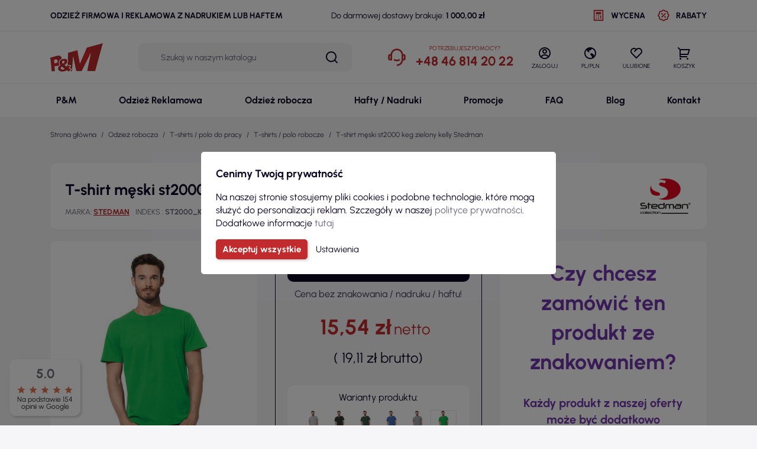

--- FILE ---
content_type: text/html; charset=utf-8
request_url: https://www.p-m.com.pl/t-shirts-polo-robocze/3721-t-shirt-meski-st2000-keg-zielony-kelly-stedman.html
body_size: 45961
content:
<!doctype html>
<html lang="pl-PL">

  <head>
    
      
  <meta charset="utf-8">


  <meta http-equiv="x-ua-compatible" content="ie=edge">



  <title>T-shirt męski st2000 keg zielony kelly Stedman</title>
  
    
  
  <meta name="description" content="T-shirt męski ST2000.  - 100% wysokogatunkowej bawełny, jednołożyskowej (kolor szary: 85% bawełny/15% wiskozy)   - gramatura 155 g/m2  - bez szwów">  <meta name="keywords" content="">
  <meta name="keywords" content="">
        <link rel="canonical" href="https://www.p-m.com.pl/t-shirts-polo-robocze/3721-t-shirt-meski-st2000-keg-zielony-kelly-stedman.html">
    
          <link rel="alternate" href="https://www.p-m.com.pl/t-shirts-polo-robocze/3721-t-shirt-meski-st2000-keg-zielony-kelly-stedman.html" hreflang="pl">
          <link rel="alternate" href="https://www.p-m.com.pl/en/work-t-shirts-polo-shirts/3721-mens-t-shirt-st2000-keg-kelly-green-stedman.html" hreflang="en-GB">
          <link rel="alternate" href="https://www.p-m.com.pl/de/arbeits-t-shirts-poloshirts/3721-herren-t-shirt-st2000-keg-green-kelly-stedman.html" hreflang="de-DE">
      
  
  
    <script type="application/ld+json">
  {
    "@context": "https://schema.org",
    "@type": "Organization",
    "name" : "P&amp;M",
    "url" : "https://www.p-m.com.pl/"
         ,"logo": {
        "@type": "ImageObject",
        "url":"https://www.p-m.com.pl/img/logo-1755080474.jpg"
      }
      }
</script>

<script type="application/ld+json">
  {
    "@context": "https://schema.org",
    "@type": "WebPage",
    "isPartOf": {
      "@type": "WebSite",
      "url":  "https://www.p-m.com.pl/",
      "name": "P&amp;M"
    },
    "name": "T-shirt męski st2000 keg zielony kelly Stedman",
    "url":  "https://www.p-m.com.pl/t-shirts-polo-robocze/3721-t-shirt-meski-st2000-keg-zielony-kelly-stedman.html"
  }
</script>


  <script type="application/ld+json">
    {
      "@context": "https://schema.org",
      "@type": "BreadcrumbList",
      "itemListElement": [
                  {
            "@type": "ListItem",
            "position": 1,
            "name": "Strona główna",
            "item": "https://www.p-m.com.pl/"
          },                  {
            "@type": "ListItem",
            "position": 2,
            "name": "Odzież robocza",
            "item": "https://www.p-m.com.pl/37-odziez-robocza"
          },                  {
            "@type": "ListItem",
            "position": 3,
            "name": "T-shirts / polo do pracy",
            "item": "https://www.p-m.com.pl/139-t-shirts-polo-do-pracy"
          },                  {
            "@type": "ListItem",
            "position": 4,
            "name": "T-shirts / polo robocze",
            "item": "https://www.p-m.com.pl/140-t-shirts-polo-robocze"
          },                  {
            "@type": "ListItem",
            "position": 5,
            "name": "T-shirt męski st2000 keg zielony kelly Stedman",
            "item": "https://www.p-m.com.pl/t-shirts-polo-robocze/3721-17794-t-shirt-meski-st2000-keg-zielony-kelly-stedman.html#/rozmiar-l/kolor-keg_zielony_kelly"
          }              ]
    }
  </script>
  
  
  
                   <script type="application/ld+json">
  {
    "@context": "https://schema.org/",
    "@type": "Product",
    "name": "T-shirt męski st2000 keg zielony kelly Stedman",
                                      "description": "T-shirt męski ST2000. - 100% wysokogatunkowej bawełny, jednołożyskowej (kolor szary: 85% bawełny/15% wiskozy) - gramatura 155 g/m2 - bez szwów bocznych - taśma wzmacniająca szwy rękawów",    
    "category": "T-shirts / polo robocze",
    "image" :"https://www.p-m.com.pl/48816-home_default/t-shirt-meski-st2000-keg-zielony-kelly-stedman.jpg",    "sku": "ST2000_KEGL",
    "mpn": "ST2000 KEG"
        ,
    "brand": {
      "@type": "Brand",
      "name": "STEDMAN"
    }
        ,
    "aggregateRating": {
      "@type": "AggregateRating",
      "ratingValue": "4.8",
      "reviewCount": "25"
    }
        ,
    "weight": {
        "@context": "https://schema.org",
        "@type": "QuantitativeValue",
        "value": "0.620000",
        "unitCode": "kg"
    }
        ,
    "offers": {
      "@type": "Offer",
      "priceCurrency": "PLN",
      "name": "T-shirt męski st2000 keg zielony kelly Stedman",
      "price": "19.11",
      "url": "https://www.p-m.com.pl/t-shirts-polo-robocze/3721-17794-t-shirt-meski-st2000-keg-zielony-kelly-stedman.html#/4-rozmiar-l/536-kolor-keg_zielony_kelly",
      "priceValidUntil": "2026-02-12",
              "image": ["https://www.p-m.com.pl/48816-large_default/t-shirt-meski-st2000-keg-zielony-kelly-stedman.jpg"],
            "shippingDetails": {
        "@type": "OfferShippingDetails",
        "shippingRate": {
          "@type": "MonetaryAmount",
          "value": 14.00,
          "currency": "PLN"
        },
        "shippingDestination": {
          "@type": "DefinedRegion",
          "addressCountry": "PL"
        },
        "deliveryTime": {
          "@type": "ShippingDeliveryTime",
          "handlingTime": {
            "@type": "QuantitativeValue",
            "minValue": 0,
            "maxValue": 2,
            "unitCode": "DAY"
          },
          "transitTime": {
            "@type": "QuantitativeValue",
            "minValue": 1,
            "maxValue": 2,
            "unitCode": "DAY"
          }
        }
      },
      "hasMerchantReturnPolicy": {
        "@type": "MerchantReturnPolicy",
        "applicableCountry": "PL",
        "returnPolicyCategory": "https://schema.org/MerchantReturnFiniteReturnWindow",
        "merchantReturnDays": 14,
        "returnMethod": "https://schema.org/ReturnByMail",
        "returnFees": "https://schema.org/ReturnShippingFees"
      },
      "sku": "ST2000_KEGL",
      "mpn": "ST2000 KEG",
                        "availability": "https://schema.org/InStock",
      "seller": {
        "@type": "Organization",
        "name": "P&amp;M"
      }
    }
      }
</script>

  
  
    
  

  
    <meta property="og:title" content="T-shirt męski st2000 keg zielony kelly Stedman" />
    <meta property="og:description" content="" />
    <meta property="og:url" content="https://www.p-m.com.pl/t-shirts-polo-robocze/3721-t-shirt-meski-st2000-keg-zielony-kelly-stedman.html" />
    <meta property="og:site_name" content="P&amp;M" />
        



  <meta name="viewport" content="width=device-width, initial-scale=1">



  <link rel="icon" type="image/vnd.microsoft.icon" href="https://www.p-m.com.pl/img/favicon.ico?1755080474">
  <link rel="shortcut icon" type="image/x-icon" href="https://www.p-m.com.pl/img/favicon.ico?1755080474">



  



  	

  <script type="text/javascript">
        var dm_hash = "3GU8JRP1F";
        var dm_mode = 0;
        var gmGdprRefresh = false;
        var gmfaviAddUrl = "https:\/\/www.p-m.com.pl\/module\/gmfavi\/action?action=addFavouriteProduct";
        var gmfaviDeleteUrl = "https:\/\/www.p-m.com.pl\/module\/gmfavi\/action?action=deleteFavouriteProduct";
        var gmfaviGetUrl = "https:\/\/www.p-m.com.pl\/module\/gmfavi\/action?action=getFavouriteProducts";
        var isModernCartEnabled = 1;
        var payuLangId = "pl";
        var payuSFEnabled = false;
        var pdcumulativediscounts_ajax_token = "2437d3f34635a67b9e88309d937bdc1c";
        var pdcumulativediscounts_ajax_url = "https:\/\/www.p-m.com.pl\/module\/pdcumulativediscounts\/ajax";
        var prestashop = {"cart":{"products":[],"totals":{"total":{"type":"total","label":"Razem","amount":0,"value":"0,00\u00a0z\u0142"},"total_including_tax":{"type":"total","label":"Suma (brutto)","amount":0,"value":"0,00\u00a0z\u0142"},"total_excluding_tax":{"type":"total","label":"Suma (netto)","amount":0,"value":"0,00\u00a0z\u0142"}},"subtotals":{"products":{"type":"products","label":"Produkty","amount":0,"value":"0,00\u00a0z\u0142"},"discounts":null,"shipping":{"type":"shipping","label":"Wysy\u0142ka","amount":0,"value":""},"tax":null},"products_count":0,"summary_string":"0 sztuk","vouchers":{"allowed":1,"added":[]},"discounts":[],"minimalPurchase":81.3,"minimalPurchaseRequired":"Minimalny zakup na kwot\u0119 81,30\u00a0z\u0142 (netto) jest wymagany aby zatwierdzi\u0107 Twoje zam\u00f3wienie, obecna warto\u015b\u0107 koszyka to 0,00\u00a0z\u0142 (netto)."},"currency":{"id":1,"name":"Z\u0142oty polski","iso_code":"PLN","iso_code_num":"985","sign":"z\u0142"},"customer":{"lastname":null,"firstname":null,"email":null,"birthday":null,"newsletter":null,"newsletter_date_add":null,"optin":null,"website":null,"company":null,"siret":null,"ape":null,"is_logged":false,"gender":{"type":null,"name":null},"addresses":[]},"country":{"id_zone":"1","id_currency":"0","call_prefix":"48","iso_code":"PL","active":"1","contains_states":"0","need_identification_number":"0","need_zip_code":"1","zip_code_format":"NN-NNN","display_tax_label":"1","name":"Polska","id":14},"language":{"name":"Polski (Polish)","iso_code":"pl","locale":"pl-PL","language_code":"pl","active":"1","is_rtl":"0","date_format_lite":"Y-m-d","date_format_full":"Y-m-d H:i:s","id":1},"page":{"title":"","canonical":"https:\/\/www.p-m.com.pl\/t-shirts-polo-robocze\/3721-t-shirt-meski-st2000-keg-zielony-kelly-stedman.html","meta":{"title":"T-shirt m\u0119ski st2000 keg zielony kelly Stedman","description":"","keywords":"","robots":"index"},"page_name":"product","body_classes":{"lang-pl":true,"lang-rtl":false,"country-PL":true,"currency-PLN":true,"layout-full-width":true,"page-product":true,"tax-display-enabled":true,"page-customer-account":false,"product-id-3721":true,"product-T-shirt m\u0119ski st2000 keg zielony kelly Stedman":true,"product-id-category-140":true,"product-id-manufacturer-11":true,"product-id-supplier-1":true,"product-available-for-order":true},"admin_notifications":[],"password-policy":{"feedbacks":{"0":"Bardzo s\u0142abe","1":"S\u0142abe","2":"\u015arednia","3":"Silne","4":"Bardzo silne","Straight rows of keys are easy to guess":"Proste kombinacje klawiszy s\u0105 \u0142atwe do odgadni\u0119cia","Short keyboard patterns are easy to guess":"Proste kombinacje przycisk\u00f3w s\u0105 \u0142atwe do odgadni\u0119cia","Use a longer keyboard pattern with more turns":"U\u017cyj d\u0142u\u017cszej i bardziej skomplikowanej kombinacji przycisk\u00f3w","Repeats like \"aaa\" are easy to guess":"Powt\u00f3rzenia typu \u201eaaa\u201d s\u0105 \u0142atwe do odgadni\u0119cia","Repeats like \"abcabcabc\" are only slightly harder to guess than \"abc\"":"Powt\u00f3rzenia takie jak \u201eabcabcabc\u201d s\u0105 tylko nieco trudniejsze do odgadni\u0119cia ni\u017c \u201eabc\u201d","Sequences like abc or 6543 are easy to guess":"Kombinacje takie jak \u201eabc\u201d lub \u201e6543\u201d s\u0105 \u0142atwe do odgadni\u0119cia","Recent years are easy to guess":"Ostatnie lata s\u0105 \u0142atwe do odgadni\u0119cia","Dates are often easy to guess":"Daty s\u0105 cz\u0119sto \u0142atwe do odgadni\u0119cia","This is a top-10 common password":"To jest 10 najcz\u0119\u015bciej u\u017cywanych hase\u0142","This is a top-100 common password":"To jest 100 najcz\u0119\u015bciej u\u017cywanych hase\u0142","This is a very common password":"To bardzo popularne has\u0142o","This is similar to a commonly used password":"Jest to podobne do powszechnie u\u017cywanego has\u0142a","A word by itself is easy to guess":"Samo s\u0142owo jest \u0142atwe do odgadni\u0119cia","Names and surnames by themselves are easy to guess":"Same imiona i nazwiska s\u0105 \u0142atwe do odgadni\u0119cia","Common names and surnames are easy to guess":"Popularne imiona i nazwiska s\u0105 \u0142atwe do odgadni\u0119cia","Use a few words, avoid common phrases":"U\u017cyj kilku s\u0142\u00f3w, unikaj popularnych zwrot\u00f3w","No need for symbols, digits, or uppercase letters":"Nie potrzebujesz symboli, cyfr ani wielkich liter","Avoid repeated words and characters":"Unikaj powtarzaj\u0105cych si\u0119 s\u0142\u00f3w i znak\u00f3w","Avoid sequences":"Unikaj sekwencji","Avoid recent years":"Unikaj ostatnich lat","Avoid years that are associated with you":"Unikaj lat, kt\u00f3re s\u0105 z Tob\u0105 zwi\u0105zane","Avoid dates and years that are associated with you":"Unikaj dat i lat, kt\u00f3re s\u0105 z Tob\u0105 powi\u0105zane","Capitalization doesn't help very much":"Wielkie litery nie s\u0105 zbytnio pomocne","All-uppercase is almost as easy to guess as all-lowercase":"Wpisywanie wielkich liter jest prawie tak samo \u0142atwe do odgadni\u0119cia jak wpisywanie ma\u0142ych liter","Reversed words aren't much harder to guess":"Odwr\u00f3cone s\u0142owa nie s\u0105 du\u017co trudniejsze do odgadni\u0119cia","Predictable substitutions like '@' instead of 'a' don't help very much":"Przewidywalne zamienniki, takie jak \u201e@\u201d zamiast \u201ea\u201d, nie s\u0105 zbyt pomocne","Add another word or two. Uncommon words are better.":"Dodaj kolejne s\u0142owo lub dwa. Nietypowe s\u0142owa s\u0105 lepsze."}}},"shop":{"name":"P&M","logo":"https:\/\/www.p-m.com.pl\/img\/logo-1755080474.jpg","stores_icon":"https:\/\/www.p-m.com.pl\/img\/logo_stores.png","favicon":"https:\/\/www.p-m.com.pl\/img\/favicon.ico"},"core_js_public_path":"\/themes\/","urls":{"base_url":"https:\/\/www.p-m.com.pl\/","current_url":"https:\/\/www.p-m.com.pl\/t-shirts-polo-robocze\/3721-t-shirt-meski-st2000-keg-zielony-kelly-stedman.html","shop_domain_url":"https:\/\/www.p-m.com.pl","img_ps_url":"https:\/\/www.p-m.com.pl\/img\/","img_cat_url":"https:\/\/www.p-m.com.pl\/img\/c\/","img_lang_url":"https:\/\/www.p-m.com.pl\/img\/l\/","img_prod_url":"https:\/\/www.p-m.com.pl\/img\/p\/","img_manu_url":"https:\/\/www.p-m.com.pl\/img\/m\/","img_sup_url":"https:\/\/www.p-m.com.pl\/img\/su\/","img_ship_url":"https:\/\/www.p-m.com.pl\/img\/s\/","img_store_url":"https:\/\/www.p-m.com.pl\/img\/st\/","img_col_url":"https:\/\/www.p-m.com.pl\/img\/co\/","img_url":"https:\/\/www.p-m.com.pl\/themes\/classic\/assets\/img\/","css_url":"https:\/\/www.p-m.com.pl\/themes\/classic\/assets\/css\/","js_url":"https:\/\/www.p-m.com.pl\/themes\/classic\/assets\/js\/","pic_url":"https:\/\/www.p-m.com.pl\/upload\/","theme_assets":"https:\/\/www.p-m.com.pl\/themes\/classic\/assets\/","theme_dir":"https:\/\/www.p-m.com.pl\/themes\/GreenMouse\/","child_theme_assets":"https:\/\/www.p-m.com.pl\/themes\/GreenMouse\/assets\/","child_img_url":"https:\/\/www.p-m.com.pl\/themes\/GreenMouse\/assets\/img\/","child_css_url":"https:\/\/www.p-m.com.pl\/themes\/GreenMouse\/assets\/css\/","child_js_url":"https:\/\/www.p-m.com.pl\/themes\/GreenMouse\/assets\/js\/","pages":{"address":"https:\/\/www.p-m.com.pl\/adres","addresses":"https:\/\/www.p-m.com.pl\/adresy","authentication":"https:\/\/www.p-m.com.pl\/logowanie","manufacturer":"https:\/\/www.p-m.com.pl\/brands","cart":"https:\/\/www.p-m.com.pl\/koszyk","category":"https:\/\/www.p-m.com.pl\/index.php?controller=category","cms":"https:\/\/www.p-m.com.pl\/index.php?controller=cms","contact":"https:\/\/www.p-m.com.pl\/kontakt","discount":"https:\/\/www.p-m.com.pl\/rabaty","guest_tracking":"https:\/\/www.p-m.com.pl\/sledzenie-zamowien-gosci","history":"https:\/\/www.p-m.com.pl\/historia-zamowien","identity":"https:\/\/www.p-m.com.pl\/dane-osobiste","index":"https:\/\/www.p-m.com.pl\/","my_account":"https:\/\/www.p-m.com.pl\/moje-konto","order_confirmation":"https:\/\/www.p-m.com.pl\/potwierdzenie-zamowienia","order_detail":"https:\/\/www.p-m.com.pl\/index.php?controller=order-detail","order_follow":"https:\/\/www.p-m.com.pl\/sledzenie-zamowienia","order":"https:\/\/www.p-m.com.pl\/zamowienie","order_return":"https:\/\/www.p-m.com.pl\/index.php?controller=order-return","order_slip":"https:\/\/www.p-m.com.pl\/potwierdzenie-zwrotu","pagenotfound":"https:\/\/www.p-m.com.pl\/nie-znaleziono-strony","password":"https:\/\/www.p-m.com.pl\/odzyskiwanie-hasla","pdf_invoice":"https:\/\/www.p-m.com.pl\/index.php?controller=pdf-invoice","pdf_order_return":"https:\/\/www.p-m.com.pl\/index.php?controller=pdf-order-return","pdf_order_slip":"https:\/\/www.p-m.com.pl\/index.php?controller=pdf-order-slip","prices_drop":"https:\/\/www.p-m.com.pl\/promocje","product":"https:\/\/www.p-m.com.pl\/index.php?controller=product","registration":"https:\/\/www.p-m.com.pl\/rejestracja","search":"https:\/\/www.p-m.com.pl\/szukaj","sitemap":"https:\/\/www.p-m.com.pl\/mapa-strony","stores":"https:\/\/www.p-m.com.pl\/nasze-sklepy","supplier":"https:\/\/www.p-m.com.pl\/dostawcy","new_products":"https:\/\/www.p-m.com.pl\/nowe-produkty","brands":"https:\/\/www.p-m.com.pl\/brands","register":"https:\/\/www.p-m.com.pl\/rejestracja","order_login":"https:\/\/www.p-m.com.pl\/zamowienie?login=1"},"alternative_langs":{"pl":"https:\/\/www.p-m.com.pl\/t-shirts-polo-robocze\/3721-t-shirt-meski-st2000-keg-zielony-kelly-stedman.html","en-GB":"https:\/\/www.p-m.com.pl\/en\/work-t-shirts-polo-shirts\/3721-mens-t-shirt-st2000-keg-kelly-green-stedman.html","de-DE":"https:\/\/www.p-m.com.pl\/de\/arbeits-t-shirts-poloshirts\/3721-herren-t-shirt-st2000-keg-green-kelly-stedman.html"},"actions":{"logout":"https:\/\/www.p-m.com.pl\/?mylogout="},"no_picture_image":{"bySize":{"mini_default":{"url":"https:\/\/www.p-m.com.pl\/img\/p\/pl-default-mini_default.jpg","width":30,"height":40},"cart_default":{"url":"https:\/\/www.p-m.com.pl\/img\/p\/pl-default-cart_default.jpg","width":80,"height":104},"small_default":{"url":"https:\/\/www.p-m.com.pl\/img\/p\/pl-default-small_default.jpg","width":126,"height":163},"home_default":{"url":"https:\/\/www.p-m.com.pl\/img\/p\/pl-default-home_default.jpg","width":380,"height":494},"medium_default":{"url":"https:\/\/www.p-m.com.pl\/img\/p\/pl-default-medium_default.jpg","width":500,"height":650},"large_default":{"url":"https:\/\/www.p-m.com.pl\/img\/p\/pl-default-large_default.jpg","width":1000,"height":1300}},"small":{"url":"https:\/\/www.p-m.com.pl\/img\/p\/pl-default-mini_default.jpg","width":30,"height":40},"medium":{"url":"https:\/\/www.p-m.com.pl\/img\/p\/pl-default-home_default.jpg","width":380,"height":494},"large":{"url":"https:\/\/www.p-m.com.pl\/img\/p\/pl-default-large_default.jpg","width":1000,"height":1300},"legend":""}},"configuration":{"display_taxes_label":true,"display_prices_tax_incl":true,"is_catalog":false,"show_prices":true,"opt_in":{"partner":false},"quantity_discount":{"type":"discount","label":"Rabat Jednostkowy"},"voucher_enabled":1,"return_enabled":0},"field_required":[],"breadcrumb":{"links":[{"title":"Strona g\u0142\u00f3wna","url":"https:\/\/www.p-m.com.pl\/"},{"title":"Odzie\u017c robocza","url":"https:\/\/www.p-m.com.pl\/37-odziez-robocza"},{"title":"T-shirts \/ polo do pracy","url":"https:\/\/www.p-m.com.pl\/139-t-shirts-polo-do-pracy"},{"title":"T-shirts \/ polo robocze","url":"https:\/\/www.p-m.com.pl\/140-t-shirts-polo-robocze"},{"title":"T-shirt m\u0119ski st2000 keg zielony kelly Stedman","url":"https:\/\/www.p-m.com.pl\/t-shirts-polo-robocze\/3721-17794-t-shirt-meski-st2000-keg-zielony-kelly-stedman.html#\/rozmiar-l\/kolor-keg_zielony_kelly"}],"count":5},"link":{"protocol_link":"https:\/\/","protocol_content":"https:\/\/"},"time":1769555616,"static_token":"4c6cc00f7951a2023b71038dc52b40a2","token":"a699d853f21dda1f30d0db50f45e5d52","debug":false,"modules":{"gmthemer":{"custom1":false,"custom2":false}}};
        var psemailsubscription_subscription = "https:\/\/www.p-m.com.pl\/module\/ps_emailsubscription\/subscription";
      </script>
		<link rel="stylesheet" href="https://www.p-m.com.pl/themes/GreenMouse/assets/cache/theme-03dafc57.css" media="all">
	
	
	<script src="https://challenges.cloudflare.com/turnstile/v0/api.js" async></script>


        <link rel="preload" href="/modules/creativeelements/views/lib/ceicons/fonts/ceicons.woff2?8goggd" as="font" type="font/woff2" crossorigin>
        


  <script>
window.dataLayer = window.dataLayer || [];
function gtag(){dataLayer.push(arguments);}

gtag('consent', 'default', {
  'ad_storage': 'denied',
  'ad_user_data': 'denied',
  'ad_personalization': 'denied',
  'analytics_storage': 'denied'
});
</script><!-- Google Tag Manager -->
    <script>(function(w,d,s,l,i){w[l]=w[l]||[];w[l].push({'gtm.start':
    new Date().getTime(),event:'gtm.js'});var f=d.getElementsByTagName(s)[0],
    j=d.createElement(s),dl=l!='dataLayer'?'&l='+l:'';j.async=true;j.src=
    'https://www.googletagmanager.com/gtm.js?id='+i+dl;f.parentNode.insertBefore(j,f);
    })(window,document,'script','dataLayer','GTM-NBVCB6C');</script>
    <!-- End Google Tag Manager -->
    
    <script async data-keepinline src="https://www.googletagmanager.com/gtag/js?id=AW-703198857"></script> <script data-keepinline> window.dataLayer = window.dataLayer || []; function gtag(){dataLayer.push(arguments);} gtag('js', new Date()); gtag('config', 'AW-703198857'); </script><script async src="https://www.googletagmanager.com/gtag/js?id=G-WRP87NSF9S"></script>
<script>
  window.dataLayer = window.dataLayer || [];
  function gtag(){dataLayer.push(arguments);}
  gtag('js', new Date());
  gtag(
    'config',
    'G-WRP87NSF9S',
    {
      'debug_mode':false
      , 'anonymize_ip': true                }
  );
</script>

<script>
    window.onload = function() {
        if (typeof id_lang == 'undefined' && typeof prestashop != 'undefined') {
            var id_lang = prestashop.language.id;
        }

        $.ajaxSetup({
            data: {
                id_lang: id_lang
            }
        });
    };
</script>


    
   <meta property="og:type" content="product">
         <meta property="og:image" content="https://www.p-m.com.pl/48816-large_default/t-shirt-meski-st2000-keg-zielony-kelly-stedman.jpg">
   
         <meta property="product:pretax_price:amount" content="15.540541">
      <meta property="product:pretax_price:currency" content="PLN">
      <meta property="product:price:amount" content="19.11">
      <meta property="product:price:currency" content="PLN">
            <meta property="product:weight:value" content="0.620000">
      <meta property="product:weight:units" content="kg">
   
  </head>

  <body id="product" class="lang-pl country-pl currency-pln layout-full-width page-product tax-display-enabled product-id-3721 product-t-shirt-meski-st2000-keg-zielony-kelly-stedman product-id-category-140 product-id-manufacturer-11 product-id-supplier-1 product-available-for-order ce-kit-1 elementor-page elementor-page-3721030101 gm-logout">

    
          <!-- Google Tag Manager (noscript) -->
      <noscript><iframe src="https://www.googletagmanager.com/ns.html?id=GTM-NBVCB6C"
      height="0" width="0" style="display:none;visibility:hidden"></iframe></noscript>
    <!-- End Google Tag Manager (noscript) -->
    

    <main>
      
              
      
        

  <nav class="header-nav">
    <div class="container">
      <div class="row">
          <div class="gm-hn-1 col-xl-5 col-lg-6 col-md-6 hidden-md-down">
                <div id="gmthemer_displayNav1">
                    <div class="gmitem-displayNav1 gmitemdisplayNav11">
                
                
                
                
                                                    <div class="gmitem-title">Odzież  firmowa i reklamowa z nadrukiem lub haftem</div>
                
                
                                    
                            </div>
            </div>

          </div>
          <div class="gm-hn-2 col-xl-4 col-lg-4 hidden-lg-down">
            <div class="block-get-free-shipping gmgetfreeshipping" data-refresh-url="//www.p-m.com.pl/module/gmgetfreeshipping/ajax">
      <span class="gmgetfreeshipping-txt">Do darmowej dostawy brakuje:</span>
   <span class="gmgetfreeshipping-amount">1 000,00 zł</span>
   <span class="gmgetfreeshipping-bar">
      <span class="fill" style="width:0%"></span>
   </span>
   </div>
          </div>
          <div class="gm-hn-3 col-xl-3 col-lg-6">
                <div id="gmthemer_displayNav2">
                    <div class="gmitem-displayNav2 gmitemdisplayNav21">
                                    <a href="https://www.p-m.com.pl/kontakt" class="gmitem-link" title="Kontakt">
                
                
                                                            <svg xmlns="http://www.w3.org/2000/svg" viewBox="0 0 24 24" width="24" height="24" fill="currentColor"><path d="M19.9381 8H21C22.1046 8 23 8.89543 23 10V14C23 15.1046 22.1046 16 21 16H19.9381C19.446 19.9463 16.0796 23 12 23V21C15.3137 21 18 18.3137 18 15V9C18 5.68629 15.3137 3 12 3C8.68629 3 6 5.68629 6 9V16H3C1.89543 16 1 15.1046 1 14V10C1 8.89543 1.89543 8 3 8H4.06189C4.55399 4.05369 7.92038 1 12 1C16.0796 1 19.446 4.05369 19.9381 8ZM3 10V14H4V10H3ZM20 10V14H21V10H20ZM7.75944 15.7849L8.81958 14.0887C9.74161 14.6662 10.8318 15 12 15C13.1682 15 14.2584 14.6662 15.1804 14.0887L16.2406 15.7849C15.0112 16.5549 13.5576 17 12 17C10.4424 17 8.98882 16.5549 7.75944 15.7849Z"></path></svg>
                                    
                
                                                    <div class="gmitem-title">Kontakt</div>
                
                
                                    
                                    </a>
                            </div>
                    <div class="gmitem-displayNav2 gmitemdisplayNav22">
                                    <a href="https://www.p-m.com.pl/wycena-nadruku-i-haftu" class="gmitem-link" title="Wycena">
                
                
                                                            <svg xmlns="http://www.w3.org/2000/svg" viewBox="0 0 24 24" width="24" height="24" fill="currentColor"><path d="M4 2H20C20.5523 2 21 2.44772 21 3V21C21 21.5523 20.5523 22 20 22H4C3.44772 22 3 21.5523 3 21V3C3 2.44772 3.44772 2 4 2ZM5 4V20H19V4H5ZM7 6H17V10H7V6ZM7 12H9V14H7V12ZM7 16H9V18H7V16ZM11 12H13V14H11V12ZM11 16H13V18H11V16ZM15 12H17V18H15V12Z"></path></svg>
                                    
                
                                                    <div class="gmitem-title">Wycena</div>
                
                
                                    
                                    </a>
                            </div>
                    <div class="gmitem-displayNav2 gmitemdisplayNav23">
                                    <a href="https://www.p-m.com.pl/rabaty-kumulacyjne" class="gmitem-link" title="Rabaty">
                
                
                                                            <svg xmlns="http://www.w3.org/2000/svg" viewBox="0 0 24 24" width="24" height="24" fill="currentColor"><path d="M10.0544 2.0941C11.1756 1.13856 12.8248 1.13855 13.9461 2.09411L15.2941 3.24286C15.4542 3.37935 15.6533 3.46182 15.8631 3.47856L17.6286 3.61945C19.0971 3.73663 20.2633 4.9028 20.3805 6.37131L20.5214 8.13679C20.5381 8.34654 20.6205 8.54568 20.757 8.70585L21.9058 10.0539C22.8614 11.1751 22.8614 12.8243 21.9058 13.9456L20.757 15.2935C20.6206 15.4537 20.538 15.6529 20.5213 15.8627L20.3805 17.6281C20.2633 19.0967 19.0971 20.2628 17.6286 20.3799L15.8631 20.5208C15.6533 20.5376 15.4542 20.6201 15.2941 20.7566L13.9461 21.9053C12.8248 22.8609 11.1756 22.8608 10.0543 21.9053L8.70631 20.7566C8.54615 20.6201 8.34705 20.5376 8.1373 20.5209L6.37184 20.3799C4.9033 20.2627 3.73716 19.0966 3.61997 17.6281L3.47906 15.8627C3.46232 15.6529 3.37983 15.4538 3.24336 15.2936L2.0946 13.9455C1.13905 12.8243 1.13904 11.1752 2.09458 10.0539L3.24334 8.70589C3.37983 8.54573 3.46234 8.34654 3.47907 8.13678L3.61996 6.3713C3.73714 4.90278 4.90327 3.73665 6.3718 3.61946L8.13729 3.47857C8.34705 3.46183 8.54619 3.37935 8.70636 3.24286L10.0544 2.0941ZM12.6488 3.61632C12.2751 3.29782 11.7253 3.29781 11.3516 3.61632L10.0036 4.76509C9.5231 5.17456 8.92568 5.42201 8.29637 5.47223L6.5309 5.61312C6.04139 5.65219 5.65268 6.04089 5.61362 6.53041L5.47272 8.29593C5.4225 8.92521 5.17505 9.52259 4.76559 10.0031L3.61683 11.3511C3.29832 11.7248 3.29831 12.2746 3.61683 12.6483L4.76559 13.9963C5.17506 14.4768 5.4225 15.0743 5.47275 15.7035L5.61363 17.469C5.65268 17.9585 6.04139 18.3473 6.53092 18.3863L8.29636 18.5272C8.92563 18.5774 9.5231 18.8249 10.0036 19.2344L11.3516 20.3831C11.7254 20.7016 12.2751 20.7016 12.6488 20.3831L13.9969 19.2343C14.4773 18.8249 15.0747 18.5774 15.704 18.5272L17.4695 18.3863C17.959 18.3472 18.3478 17.9585 18.3868 17.469L18.5277 15.7035C18.5779 15.0742 18.8253 14.4768 19.2349 13.9964L20.3836 12.6483C20.7022 12.2746 20.7021 11.7249 20.3836 11.3511L19.2348 10.0031C18.8253 9.52259 18.5779 8.92519 18.5277 8.2959L18.3868 6.53041C18.3478 6.0409 17.959 5.65219 17.4695 5.61312L15.704 5.47224C15.0748 5.42203 14.4773 5.17455 13.9968 4.76508L12.6488 3.61632ZM14.8284 7.75718L16.2426 9.1714L9.17154 16.2425L7.75733 14.8282L14.8284 7.75718ZM10.2322 10.232C9.64641 10.8178 8.69667 10.8178 8.11088 10.232C7.52509 9.6463 7.52509 8.69652 8.11088 8.11073C8.69667 7.52494 9.64641 7.52494 10.2322 8.11073C10.818 8.69652 10.818 9.6463 10.2322 10.232ZM13.7677 15.8889C14.3535 16.4747 15.3032 16.4747 15.889 15.8889C16.4748 15.3031 16.4748 14.3534 15.889 13.7676C15.3032 13.1818 14.3535 13.1818 13.7677 13.7676C13.1819 14.3534 13.1819 15.3031 13.7677 15.8889Z"></path></svg>
                                    
                
                                                    <div class="gmitem-title">Rabaty</div>
                
                
                                    
                                    </a>
                            </div>
            </div>

          </div>
      </div>
    </div>
  </nav>
            

      <header id="header">
        
          	
  <div class="header-top">
    <div class="container">
       <div class="row">
        <div class="col-md-12 gm-ht">
          <div class="gm-menu-icon hidden-md-up" id="menu-icon">
            <svg class="gm-menu-icon d-inline-block" xmlns="http://www.w3.org/2000/svg" width="24" height="24" viewBox="0 0 24 24"><path d="M3 4h18v2H3V4zm0 7h18v2H3v-2zm0 7h18v2H3v-2z"></path></svg>
            <svg class="gm-menu-close-icon d-none" xmlns="http://www.w3.org/2000/svg" width="24" height="24" viewBox="0 0 24 24"><path d="M12 10.586l4.95-4.95 1.414 1.414-4.95 4.95 4.95 4.95-1.414 1.414-4.95-4.95-4.95 4.95-1.414-1.414 4.95-4.95-4.95-4.95L7.05 5.636z"></path></svg>
          </div>
            
  <a class="gm-logo" href="https://www.p-m.com.pl/" title="P&amp;M">
    <img
      class="logo"
      src="https://www.p-m.com.pl/img/logo-1755080474.jpg"
      alt="P&amp;M"
      width="89"
      height="48">
  </a>
            <div id="gm-sw-desktop" class="hidden-md-down">
  <div class="search-widget" data-search-controller-url="//www.p-m.com.pl/szukaj">
    <form method="get" action="//www.p-m.com.pl/szukaj">
      <input type="hidden" name="controller" value="search">
      <button type="submit" title="Szukaj">
        <svg xmlns="http://www.w3.org/2000/svg" viewBox="0 0 24 24" width="24" height="24" fill="currentColor"><path d="M18.031 16.6168L22.3137 20.8995L20.8995 22.3137L16.6168 18.031C15.0769 19.263 13.124 20 11 20C6.032 20 2 15.968 2 11C2 6.032 6.032 2 11 2C15.968 2 20 6.032 20 11C20 13.124 19.263 15.0769 18.031 16.6168ZM16.0247 15.8748C17.2475 14.6146 18 12.8956 18 11C18 7.1325 14.8675 4 11 4C7.1325 4 4 7.1325 4 11C4 14.8675 7.1325 18 11 18C12.8956 18 14.6146 17.2475 15.8748 16.0247L16.0247 15.8748Z"></path></svg>
      </button>
      <input type="text" name="s" value="" placeholder="Szukaj w naszym katalogu" aria-label="Szukaj">
    </form>
  </div>
</div>

<div id="gm-sw-mobile" class="gm-search gm-ht-ico hidden-lg-up">
  <div class="dropdown">
    <div class="gm-ht-item" type="button" id="dropdownSearch" data-toggle="dropdown" aria-haspopup="true" aria-expanded="false" role="button">
      <svg xmlns="http://www.w3.org/2000/svg" viewBox="0 0 24 24" width="24" height="24" fill="currentColor"><path d="M18.031 16.6168L22.3137 20.8995L20.8995 22.3137L16.6168 18.031C15.0769 19.263 13.124 20 11 20C6.032 20 2 15.968 2 11C2 6.032 6.032 2 11 2C15.968 2 20 6.032 20 11C20 13.124 19.263 15.0769 18.031 16.6168ZM16.0247 15.8748C17.2475 14.6146 18 12.8956 18 11C18 7.1325 14.8675 4 11 4C7.1325 4 4 7.1325 4 11C4 14.8675 7.1325 18 11 18C12.8956 18 14.6146 17.2475 15.8748 16.0247L16.0247 15.8748Z"></path></svg>
      <div class="gm-ht-txt gmclose">Szukaj</div>
    </div>
    <div class="dropdown-menu dropdown-menu-right" aria-labelledby="dropdownSearch">
      <div class="search-widget" data-search-controller-url="//www.p-m.com.pl/szukaj">
        <form method="get" action="//www.p-m.com.pl/szukaj">
          <input type="hidden" name="controller" value="search">
          <button type="submit" title="Szukaj">
            <svg xmlns="http://www.w3.org/2000/svg" viewBox="0 0 24 24" width="24" height="24" fill="currentColor"><path d="M18.031 16.6168L22.3137 20.8995L20.8995 22.3137L16.6168 18.031C15.0769 19.263 13.124 20 11 20C6.032 20 2 15.968 2 11C2 6.032 6.032 2 11 2C15.968 2 20 6.032 20 11C20 13.124 19.263 15.0769 18.031 16.6168ZM16.0247 15.8748C17.2475 14.6146 18 12.8956 18 11C18 7.1325 14.8675 4 11 4C7.1325 4 4 7.1325 4 11C4 14.8675 7.1325 18 11 18C12.8956 18 14.6146 17.2475 15.8748 16.0247L16.0247 15.8748Z"></path></svg>
          </button>
          <input type="text" name="s" value="" placeholder="Szukaj w naszym katalogu" aria-label="Szukaj">
        </form>
      </div>
    </div>
  </div>
</div>    <div id="gmthemer_displayTop">
                    <div class="gmitem-displayTop gmitemdisplayTop1">
                                    <a href="tel:+48 46 814 20 22" class="gmitem-link" title="Potrzebujesz pomocy?">
                
                
                                                            <svg xmlns="http://www.w3.org/2000/svg" viewBox="0 0 24 24" width="24" height="24" fill="currentColor"><path d="M19.9381 8H21C22.1046 8 23 8.89543 23 10V14C23 15.1046 22.1046 16 21 16H19.9381C19.446 19.9463 16.0796 23 12 23V21C15.3137 21 18 18.3137 18 15V9C18 5.68629 15.3137 3 12 3C8.68629 3 6 5.68629 6 9V16H3C1.89543 16 1 15.1046 1 14V10C1 8.89543 1.89543 8 3 8H4.06189C4.55399 4.05369 7.92038 1 12 1C16.0796 1 19.446 4.05369 19.9381 8ZM3 10V14H4V10H3ZM20 10V14H21V10H20ZM7.75944 15.7849L8.81958 14.0887C9.74161 14.6662 10.8318 15 12 15C13.1682 15 14.2584 14.6662 15.1804 14.0887L16.2406 15.7849C15.0112 16.5549 13.5576 17 12 17C10.4424 17 8.98882 16.5549 7.75944 15.7849Z"></path></svg>
                                    
                
                                                    <div class="gmitem-title">Potrzebujesz pomocy?</div>
                
                                    <div class="gmitem-html">+48 46 814 20 22</div>
                
                                    
                                    </a>
                            </div>
            </div>
 <div class="user-info gm-ht-ico">
  <div class="dropdown">
    <div class="gm-ht-item" type="button" id="dropdownUserInfo" data-toggle="dropdown" aria-haspopup="true" aria-expanded="false" role="button">
      <svg xmlns="http://www.w3.org/2000/svg" viewBox="0 0 24 24" width="24" height="24" fill="currentColor"><path d="M12 2C17.5228 2 22 6.47715 22 12C22 17.5228 17.5228 22 12 22C6.47715 22 2 17.5228 2 12C2 6.47715 6.47715 2 12 2ZM12.1597 16C10.1243 16 8.29182 16.8687 7.01276 18.2556C8.38039 19.3474 10.114 20 12 20C13.9695 20 15.7727 19.2883 17.1666 18.1081C15.8956 16.8074 14.1219 16 12.1597 16ZM12 4C7.58172 4 4 7.58172 4 12C4 13.8106 4.6015 15.4807 5.61557 16.8214C7.25639 15.0841 9.58144 14 12.1597 14C14.6441 14 16.8933 15.0066 18.5218 16.6342C19.4526 15.3267 20 13.7273 20 12C20 7.58172 16.4183 4 12 4ZM12 5C14.2091 5 16 6.79086 16 9C16 11.2091 14.2091 13 12 13C9.79086 13 8 11.2091 8 9C8 6.79086 9.79086 5 12 5ZM12 7C10.8954 7 10 7.89543 10 9C10 10.1046 10.8954 11 12 11C13.1046 11 14 10.1046 14 9C14 7.89543 13.1046 7 12 7Z"></path></svg>
      <div class="gm-ht-txt">Zaloguj</div>
    </div>
    <div class="dropdown-menu dropdown-menu-right" aria-labelledby="dropdownUserInfo">
      <div class="gm-acc-dropdown">
                <div class="gma-login">
          <p>Masz już konto?</p>
          <a class="gm-button gmb-login" href="https://www.p-m.com.pl/logowanie?back=https%3A%2F%2Fwww.p-m.com.pl%2Ft-shirts-polo-robocze%2F3721-t-shirt-meski-st2000-keg-zielony-kelly-stedman.html" title="Zaloguj" rel="nofollow">
            Zaloguj
          </a>
        </div>
        <div class="gma-register">
          <p>Utwórz konto</p>
          <a class="gm-button gmb-register" href="https://www.p-m.com.pl/rejestracja" title="Zarejestruj" rel="nofollow">
            Zarejestruj
          </a>
        </div>
              </div>
    </div>
  </div>
</div>
 <div id="_desktop_langcur" class="gm-langcur gm-ht-ico hidden-sm-down">
  <div class="dropdown">
    <div class="gm-ht-item" type="button" id="dropdownLangcur" data-toggle="dropdown" aria-haspopup="true" aria-expanded="false" role="button">
      <svg xmlns="http://www.w3.org/2000/svg" viewBox="0 0 24 24" width="24" height="24" fill="currentColor"><path d="M6.23509 6.45329C4.85101 7.89148 4 9.84636 4 12C4 16.4183 7.58172 20 12 20C13.0808 20 14.1116 19.7857 15.0521 19.3972C15.1671 18.6467 14.9148 17.9266 14.8116 17.6746C14.582 17.115 13.8241 16.1582 12.5589 14.8308C12.2212 14.4758 12.2429 14.2035 12.3636 13.3943L12.3775 13.3029C12.4595 12.7486 12.5971 12.4209 14.4622 12.1248C15.4097 11.9746 15.6589 12.3533 16.0043 12.8777C16.0425 12.9358 16.0807 12.9928 16.1198 13.0499C16.4479 13.5297 16.691 13.6394 17.0582 13.8064C17.2227 13.881 17.428 13.9751 17.7031 14.1314C18.3551 14.504 18.3551 14.9247 18.3551 15.8472V15.9518C18.3551 16.3434 18.3168 16.6872 18.2566 16.9859C19.3478 15.6185 20 13.8854 20 12C20 8.70089 18.003 5.8682 15.1519 4.64482C14.5987 5.01813 13.8398 5.54726 13.575 5.91C13.4396 6.09538 13.2482 7.04166 12.6257 7.11976C12.4626 7.14023 12.2438 7.12589 12.012 7.11097C11.3905 7.07058 10.5402 7.01606 10.268 7.75495C10.0952 8.2232 10.0648 9.49445 10.6239 10.1543C10.7134 10.2597 10.7307 10.4547 10.6699 10.6735C10.59 10.9608 10.4286 11.1356 10.3783 11.1717C10.2819 11.1163 10.0896 10.8931 9.95938 10.7412C9.64554 10.3765 9.25405 9.92233 8.74797 9.78176C8.56395 9.73083 8.36166 9.68867 8.16548 9.64736C7.6164 9.53227 6.99443 9.40134 6.84992 9.09302C6.74442 8.8672 6.74488 8.55621 6.74529 8.22764C6.74529 7.8112 6.74529 7.34029 6.54129 6.88256C6.46246 6.70541 6.35689 6.56446 6.23509 6.45329ZM12 22C6.47715 22 2 17.5228 2 12C2 6.47715 6.47715 2 12 2C17.5228 2 22 6.47715 22 12C22 17.5228 17.5228 22 12 22Z"></path></svg>
      <div class="gm-ht-txt">pl/PLN</div>
    </div>
    <div class="dropdown-menu dropdown-menu-right" aria-labelledby="dropdownLangcur">
      <div class="gm-acc-dropdown">
          <div class="gm-hlang">
<p>Wybierz język</p>
<div class="gm-hlang-items">
<a href="https://www.p-m.com.pl/t-shirts-polo-robocze/3721-t-shirt-meski-st2000-keg-zielony-kelly-stedman.html?SubmitCurrency=1&id_currency=1" class="current">
Polski
</a>
<a href="https://www.p-m.com.pl/en/work-t-shirts-polo-shirts/3721-mens-t-shirt-st2000-keg-kelly-green-stedman.html?SubmitCurrency=1&id_currency=3">
Angielski
</a>
<a href="https://www.p-m.com.pl/de/arbeits-t-shirts-poloshirts/3721-herren-t-shirt-st2000-keg-green-kelly-stedman.html?SubmitCurrency=1&id_currency=3">
Niemiecki
</a>
</div>
</div>


          <div class="gm-hcurr">
<p>Wybierz walutę</p>
<div class="gm-hcurr-items">
<a title="Euro" rel="nofollow" href="https://www.p-m.com.pl/t-shirts-polo-robocze/3721-t-shirt-meski-st2000-keg-zielony-kelly-stedman.html?SubmitCurrency=1&amp;id_currency=3">EUR</a>
<a title="Złoty polski" rel="nofollow" href="https://www.p-m.com.pl/t-shirts-polo-robocze/3721-t-shirt-meski-st2000-keg-zielony-kelly-stedman.html?SubmitCurrency=1&amp;id_currency=1" class="current">PLN</a>
</div>
</div>


      </div>
    </div>
  </div>
</div><div class="gmfavi gm-favoriteproducts-top gm-ht-ico">
    <div class="display_top refresh-on-change" data-refresh-url="https://www.p-m.com.pl/module/gmfavi/action?action=refreshHook&amp;params%5BhookName%5D=display_top">
        <a class="gm-ht-item" href="https://www.p-m.com.pl/module/gmfavi/list" title="Ulubione produkty">
            <svg xmlns="http://www.w3.org/2000/svg" viewBox="0 0 24 24" width="24" height="24" fill="currentColor"><path d="M20.2426 4.75736C22.5053 7.02472 22.583 10.637 20.4786 12.993L11.9999 21.485L3.52138 12.993C1.41705 10.637 1.49571 7.01901 3.75736 4.75736C6.02157 2.49315 9.64519 2.41687 12.001 4.52853C14.35 2.42 17.98 2.49 20.2426 4.75736ZM5.17157 6.17157C3.68183 7.66131 3.60704 10.0473 4.97993 11.6232L11.9999 18.6543L19.0201 11.6232C20.3935 10.0467 20.319 7.66525 18.827 6.1701C17.3397 4.67979 14.9458 4.60806 13.3743 5.98376L9.17157 10.1869L7.75736 8.77264L10.582 5.946L10.5002 5.87701C8.92545 4.61197 6.62322 4.71993 5.17157 6.17157Z"></path></svg>
            <div class="gm-ht-txt">Ulubione</div>
            <div id="gmfav-to-count" class="">0</div>
        </a>
    </div>
</div><div class="gm-cart gm-ht-ico">
  <div class="gmmoderncart" data-refresh-url="https://www.p-m.com.pl/module/gmmoderncart/refresh?hookName=display_top">
    <div class="dropdown">
      <a rel="nofollow" href="https://www.p-m.com.pl/koszyk?action=show" class="gm-ht-item" id="gmmoderncart_cart_link" role="button" data-toggle="dropdown" aria-haspopup="true" aria-expanded="false">
        <svg xmlns="http://www.w3.org/2000/svg" viewBox="0 0 24 24" width="24" height="24" fill="currentColor"><path d="M4.00436 6.41686L0.761719 3.17422L2.17593 1.76001L5.41857 5.00265H20.6603C21.2126 5.00265 21.6603 5.45037 21.6603 6.00265C21.6603 6.09997 21.6461 6.19678 21.6182 6.29L19.2182 14.29C19.0913 14.713 18.7019 15.0027 18.2603 15.0027H6.00436V17.0027H17.0044V19.0027H5.00436C4.45207 19.0027 4.00436 18.5549 4.00436 18.0027V6.41686ZM6.00436 7.00265V13.0027H17.5163L19.3163 7.00265H6.00436ZM5.50436 23.0027C4.67593 23.0027 4.00436 22.3311 4.00436 21.5027C4.00436 20.6742 4.67593 20.0027 5.50436 20.0027C6.33279 20.0027 7.00436 20.6742 7.00436 21.5027C7.00436 22.3311 6.33279 23.0027 5.50436 23.0027ZM17.5044 23.0027C16.6759 23.0027 16.0044 22.3311 16.0044 21.5027C16.0044 20.6742 16.6759 20.0027 17.5044 20.0027C18.3328 20.0027 19.0044 20.6742 19.0044 21.5027C19.0044 22.3311 18.3328 23.0027 17.5044 23.0027Z"></path></svg>
        <div class="gm-ht-txt">Koszyk</div>
        <div id="gmcart-count">0</div>
      </a>
      <div id="gmmoderncart_cart_content" class="dropdown-menu" aria-labelledby="gmmoderncart_cart_link">
    <div class="content">
      <div class="gm-mc-close">
        <button class="js-cart-visibility-btn">
          <svg xmlns="http://www.w3.org/2000/svg" viewBox="0 0 24 24" width="24" height="24" fill="currentColor"><path d="M10.5859 12L2.79297 4.20706L4.20718 2.79285L12.0001 10.5857L19.793 2.79285L21.2072 4.20706L13.4143 12L21.2072 19.7928L19.793 21.2071L12.0001 13.4142L4.20718 21.2071L2.79297 19.7928L10.5859 12Z"></path></svg>
        </button>
      </div>
            
            <div class="products p-3 text-center">Brak produktów w koszyku</div>
      

      
        <div class="gm-cart-summary">
          
            <div class="block-get-free-shipping gmgetfreeshipping" data-refresh-url="//www.p-m.com.pl/module/gmgetfreeshipping/ajax">
      <span class="gmgetfreeshipping-txt">Do darmowej dostawy brakuje:</span>
   <span class="gmgetfreeshipping-amount">1 000,00 zł</span>
   <span class="gmgetfreeshipping-bar">
      <span class="fill" style="width:0%"></span>
   </span>
   </div>
          
          <div class="gmcart-totals">
                                    <div class="gm-ct-item products">
              <span class="gmlabel">Produkty (0)</span>
              <span class="gmvalue">0,00 zł</span>
            </div>
                                                                        <div class="gm-ct-item shipping">
              <span class="gmlabel">Wysyłka</span>
              <span class="gmvalue"></span>
            </div>
                                                          
            <div class="gm-ct-item total">
              <span class="gmlabel">Razem (brutto)</span>
              <span class="gmvalue">0,00 zł</span>
            </div>
          </div>
                    
            
              <div class="checkout cart-detailed-actions js-cart-detailed-actions">
                                  <div class="alert alert-warning" role="alert">
                    Minimalny zakup na kwotę 81,30 zł (netto) jest wymagany aby zatwierdzić Twoje zamówienie, obecna wartość koszyka to 0,00 zł (netto).
                  </div>
                    <button type="button" class="btn btn-primary disabled" disabled>Przejdź do realizacji zamówienia</button>
                                              </div>
            
          
        </div>
      
    </div>
  </div>    </div>
  </div>
</div>
        </div>
      </div>
      <div id="mobile_top_menu_wrapper" class="hidden-md-up" style="display:none;">
        <div class="js-top-menu mobile col-12768" id="_mobile_top_menu"></div>
        <div class="js-top-menu-bottom">
          <div id="_mobile_currency_selector"></div>
          <div id="_mobile_language_selector"></div>
          <div id="_mobile_contact_link"></div>
        </div>
      </div>
    </div>
  </div>
  <div class="gm-menu-top"><div class="container"><div class="row"><div class="col-md-12">  
  

<div class="menu js-top-menu position-static hidden-sm-down" id="_desktop_top_menu">
    
          <ul class="top-menu" id="top-menu" data-depth="0">
                            <li class="cms-category" id="cms-category-2">
                          <a
                title="P&amp;M"
                class="dropdown-item"
                href="https://www.p-m.com.pl/content/category/2-pm" data-depth="0"
                              >
                                                                      <span class="float-xs-right hidden-md-up">
                    <span data-target="#top_sub_menu_2961" data-toggle="collapse" class="navbar-toggler collapse-icons">
                      <i class="material-icons add">&#xE313;</i>
                      <i class="material-icons remove">&#xE316;</i>
                    </span>
                  </span>
                                                P&amp;M
              </a>
                            <div  class="popover sub-menu js-sub-menu collapse" id="top_sub_menu_2961">
                
          <ul class="top-menu"  data-depth="1">
                            <li class="cms-page" id="cms-page-4">
                          <a
                title="O nas"
                class="dropdown-item dropdown-submenu"
                href="https://www.p-m.com.pl/content/4-o-nas" data-depth="1"
                              >
                                                O nas
              </a>
                          </li>
                                      <li class="cms-page" id="cms-page-23">
                          <a
                title="Hafciarnia"
                class="dropdown-item dropdown-submenu"
                href="https://www.p-m.com.pl/content/23-hafciarnia" data-depth="1"
                              >
                                                Hafciarnia
              </a>
                          </li>
                                      <li class="cms-page" id="cms-page-24">
                          <a
                title="Nadruki"
                class="dropdown-item dropdown-submenu"
                href="https://www.p-m.com.pl/content/24-nadruki" data-depth="1"
                              >
                                                Nadruki
              </a>
                          </li>
                                      <li class="cms-page" id="cms-page-13">
                          <a
                title="Szwalnia"
                class="dropdown-item dropdown-submenu"
                href="https://www.p-m.com.pl/content/13-szwalnia" data-depth="1"
                              >
                                                Szwalnia
              </a>
                          </li>
                                      <li class="cms-page" id="cms-page-25">
                          <a
                title="Hurtownia"
                class="dropdown-item dropdown-submenu"
                href="https://www.p-m.com.pl/content/25-hurtownia" data-depth="1"
                              >
                                                Hurtownia
              </a>
                          </li>
                                      <li class="cms-page" id="cms-page-11">
                          <a
                title="Realizacje"
                class="dropdown-item dropdown-submenu"
                href="https://www.p-m.com.pl/content/11-realizacje" data-depth="1"
                              >
                                                Realizacje
              </a>
                          </li>
                        </ul>
    
              </div>
                          </li>
                                      <li class="category" id="category-77">
                          <a
                title="Odzież Reklamowa"
                class="dropdown-item"
                href="https://www.p-m.com.pl/77-odziez-reklamowa" data-depth="0"
                              >
                                                                      <span class="float-xs-right hidden-md-up">
                    <span data-target="#top_sub_menu_38196" data-toggle="collapse" class="navbar-toggler collapse-icons">
                      <i class="material-icons add">&#xE313;</i>
                      <i class="material-icons remove">&#xE316;</i>
                    </span>
                  </span>
                                                Odzież Reklamowa
              </a>
                            <div  class="popover sub-menu js-sub-menu collapse" id="top_sub_menu_38196">
                
          <ul class="top-menu"  data-depth="1">
                            <li class="category" id="category-196">
                          <a
                title="Odzież korporacyjna"
                class="dropdown-item dropdown-submenu"
                href="https://www.p-m.com.pl/196-odziez-korporacyjna" data-depth="1"
                              >
                                                Odzież korporacyjna
              </a>
                          </li>
                                      <li class="category" id="category-10">
                          <a
                title="Koszulki"
                class="dropdown-item dropdown-submenu"
                href="https://www.p-m.com.pl/10-koszulki" data-depth="1"
                              >
                                                                      <span class="float-xs-right hidden-md-up">
                    <span data-target="#top_sub_menu_75266" data-toggle="collapse" class="navbar-toggler collapse-icons">
                      <i class="material-icons add">&#xE313;</i>
                      <i class="material-icons remove">&#xE316;</i>
                    </span>
                  </span>
                                                Koszulki
              </a>
                            <div  class="collapse" id="top_sub_menu_75266">
                
          <ul class="top-menu"  data-depth="2">
                            <li class="category" id="category-11">
                          <a
                title="Koszulki Męskie"
                class="dropdown-item"
                href="https://www.p-m.com.pl/11-koszulki-meskie" data-depth="2"
                              >
                                                Koszulki Męskie
              </a>
                          </li>
                                      <li class="category" id="category-12">
                          <a
                title="Koszulki Damskie"
                class="dropdown-item"
                href="https://www.p-m.com.pl/12-koszulki-damskie" data-depth="2"
                              >
                                                Koszulki Damskie
              </a>
                          </li>
                                      <li class="category" id="category-13">
                          <a
                title="Koszulki Dziecięce"
                class="dropdown-item"
                href="https://www.p-m.com.pl/13-koszulki-dzieciece" data-depth="2"
                              >
                                                Koszulki Dziecięce
              </a>
                          </li>
                                      <li class="category" id="category-44">
                          <a
                title="Koszulki Unisex"
                class="dropdown-item"
                href="https://www.p-m.com.pl/44-koszulki-unisex" data-depth="2"
                              >
                                                Koszulki Unisex
              </a>
                          </li>
                        </ul>
    
              </div>
                          </li>
                                      <li class="category" id="category-14">
                          <a
                title="Koszulki polo"
                class="dropdown-item dropdown-submenu"
                href="https://www.p-m.com.pl/14-koszulki-polo" data-depth="1"
                              >
                                                                      <span class="float-xs-right hidden-md-up">
                    <span data-target="#top_sub_menu_76499" data-toggle="collapse" class="navbar-toggler collapse-icons">
                      <i class="material-icons add">&#xE313;</i>
                      <i class="material-icons remove">&#xE316;</i>
                    </span>
                  </span>
                                                Koszulki polo
              </a>
                            <div  class="collapse" id="top_sub_menu_76499">
                
          <ul class="top-menu"  data-depth="2">
                            <li class="category" id="category-15">
                          <a
                title="Koszulki Polo Męskie"
                class="dropdown-item"
                href="https://www.p-m.com.pl/15-koszulki-polo-meskie" data-depth="2"
                              >
                                                Koszulki Polo Męskie
              </a>
                          </li>
                                      <li class="category" id="category-16">
                          <a
                title="Koszulki Polo Damskie"
                class="dropdown-item"
                href="https://www.p-m.com.pl/16-koszulki-polo-damskie" data-depth="2"
                              >
                                                Koszulki Polo Damskie
              </a>
                          </li>
                                      <li class="category" id="category-17">
                          <a
                title="Koszulki Polo Dziecięce"
                class="dropdown-item"
                href="https://www.p-m.com.pl/17-koszulki-polo-dzieciece" data-depth="2"
                              >
                                                Koszulki Polo Dziecięce
              </a>
                          </li>
                                      <li class="category" id="category-45">
                          <a
                title="Koszulki Polo Unisex"
                class="dropdown-item"
                href="https://www.p-m.com.pl/45-koszulki-polo-unisex" data-depth="2"
                              >
                                                Koszulki Polo Unisex
              </a>
                          </li>
                        </ul>
    
              </div>
                          </li>
                                      <li class="category" id="category-18">
                          <a
                title="Bluzy"
                class="dropdown-item dropdown-submenu"
                href="https://www.p-m.com.pl/18-bluzy" data-depth="1"
                              >
                                                                      <span class="float-xs-right hidden-md-up">
                    <span data-target="#top_sub_menu_30530" data-toggle="collapse" class="navbar-toggler collapse-icons">
                      <i class="material-icons add">&#xE313;</i>
                      <i class="material-icons remove">&#xE316;</i>
                    </span>
                  </span>
                                                Bluzy
              </a>
                            <div  class="collapse" id="top_sub_menu_30530">
                
          <ul class="top-menu"  data-depth="2">
                            <li class="category" id="category-19">
                          <a
                title="Bluzy Męskie"
                class="dropdown-item"
                href="https://www.p-m.com.pl/19-bluzy-meskie" data-depth="2"
                              >
                                                Bluzy Męskie
              </a>
                          </li>
                                      <li class="category" id="category-20">
                          <a
                title="Bluzy Damskie"
                class="dropdown-item"
                href="https://www.p-m.com.pl/20-bluzy-damskie" data-depth="2"
                              >
                                                Bluzy Damskie
              </a>
                          </li>
                                      <li class="category" id="category-21">
                          <a
                title="Bluzy Dziecięce"
                class="dropdown-item"
                href="https://www.p-m.com.pl/21-bluzy-dzieciece" data-depth="2"
                              >
                                                Bluzy Dziecięce
              </a>
                          </li>
                                      <li class="category" id="category-46">
                          <a
                title="Bluzy Unisex"
                class="dropdown-item"
                href="https://www.p-m.com.pl/46-bluzy-unisex" data-depth="2"
                              >
                                                Bluzy Unisex
              </a>
                          </li>
                        </ul>
    
              </div>
                          </li>
                                      <li class="category" id="category-22">
                          <a
                title="Polary"
                class="dropdown-item dropdown-submenu"
                href="https://www.p-m.com.pl/22-polary" data-depth="1"
                              >
                                                                      <span class="float-xs-right hidden-md-up">
                    <span data-target="#top_sub_menu_75935" data-toggle="collapse" class="navbar-toggler collapse-icons">
                      <i class="material-icons add">&#xE313;</i>
                      <i class="material-icons remove">&#xE316;</i>
                    </span>
                  </span>
                                                Polary
              </a>
                            <div  class="collapse" id="top_sub_menu_75935">
                
          <ul class="top-menu"  data-depth="2">
                            <li class="category" id="category-23">
                          <a
                title="Polary Męskie"
                class="dropdown-item"
                href="https://www.p-m.com.pl/23-polary-meskie" data-depth="2"
                              >
                                                Polary Męskie
              </a>
                          </li>
                                      <li class="category" id="category-24">
                          <a
                title="Polary Damskie"
                class="dropdown-item"
                href="https://www.p-m.com.pl/24-polary-damskie" data-depth="2"
                              >
                                                Polary Damskie
              </a>
                          </li>
                                      <li class="category" id="category-25">
                          <a
                title="Polary Dziecięce"
                class="dropdown-item"
                href="https://www.p-m.com.pl/25-polary-dzieciece" data-depth="2"
                              >
                                                Polary Dziecięce
              </a>
                          </li>
                                      <li class="category" id="category-54">
                          <a
                title="Polary Unisex"
                class="dropdown-item"
                href="https://www.p-m.com.pl/54-polary-unisex" data-depth="2"
                              >
                                                Polary Unisex
              </a>
                          </li>
                        </ul>
    
              </div>
                          </li>
                                      <li class="category" id="category-26">
                          <a
                title="Koszule"
                class="dropdown-item dropdown-submenu"
                href="https://www.p-m.com.pl/26-koszule" data-depth="1"
                              >
                                                                      <span class="float-xs-right hidden-md-up">
                    <span data-target="#top_sub_menu_54844" data-toggle="collapse" class="navbar-toggler collapse-icons">
                      <i class="material-icons add">&#xE313;</i>
                      <i class="material-icons remove">&#xE316;</i>
                    </span>
                  </span>
                                                Koszule
              </a>
                            <div  class="collapse" id="top_sub_menu_54844">
                
          <ul class="top-menu"  data-depth="2">
                            <li class="category" id="category-27">
                          <a
                title="Koszule Męskie"
                class="dropdown-item"
                href="https://www.p-m.com.pl/27-koszule-meskie" data-depth="2"
                              >
                                                Koszule Męskie
              </a>
                          </li>
                                      <li class="category" id="category-28">
                          <a
                title="Koszule Damskie"
                class="dropdown-item"
                href="https://www.p-m.com.pl/28-koszule-damskie" data-depth="2"
                              >
                                                Koszule Damskie
              </a>
                          </li>
                        </ul>
    
              </div>
                          </li>
                                      <li class="category" id="category-29">
                          <a
                title="Kurtki / Kamizelki"
                class="dropdown-item dropdown-submenu"
                href="https://www.p-m.com.pl/29-kurtki-kamizelki" data-depth="1"
                              >
                                                                      <span class="float-xs-right hidden-md-up">
                    <span data-target="#top_sub_menu_65905" data-toggle="collapse" class="navbar-toggler collapse-icons">
                      <i class="material-icons add">&#xE313;</i>
                      <i class="material-icons remove">&#xE316;</i>
                    </span>
                  </span>
                                                Kurtki / Kamizelki
              </a>
                            <div  class="collapse" id="top_sub_menu_65905">
                
          <ul class="top-menu"  data-depth="2">
                            <li class="category" id="category-30">
                          <a
                title="Kurtki i Kamizelki Męskie"
                class="dropdown-item"
                href="https://www.p-m.com.pl/30-kurtki-i-kamizelki-meskie" data-depth="2"
                              >
                                                Kurtki i Kamizelki Męskie
              </a>
                          </li>
                                      <li class="category" id="category-31">
                          <a
                title="Kurtki Kamizelki Damskie"
                class="dropdown-item"
                href="https://www.p-m.com.pl/31--kurtki-kamizelki-damskie" data-depth="2"
                              >
                                                Kurtki Kamizelki Damskie
              </a>
                          </li>
                                      <li class="category" id="category-43">
                          <a
                title="Kurtki Kamizelki Dziecięce"
                class="dropdown-item"
                href="https://www.p-m.com.pl/43-kurtki-kamizelki-dzieciece" data-depth="2"
                              >
                                                Kurtki Kamizelki Dziecięce
              </a>
                          </li>
                                      <li class="category" id="category-55">
                          <a
                title="Kurtki Kamizelki Unisex"
                class="dropdown-item"
                href="https://www.p-m.com.pl/55-kurtki-kamizelki-unisex" data-depth="2"
                              >
                                                Kurtki Kamizelki Unisex
              </a>
                          </li>
                        </ul>
    
              </div>
                          </li>
                                      <li class="category" id="category-32">
                          <a
                title="Spodnie / Szorty"
                class="dropdown-item dropdown-submenu"
                href="https://www.p-m.com.pl/32-spodnie-szorty" data-depth="1"
                              >
                                                                      <span class="float-xs-right hidden-md-up">
                    <span data-target="#top_sub_menu_95611" data-toggle="collapse" class="navbar-toggler collapse-icons">
                      <i class="material-icons add">&#xE313;</i>
                      <i class="material-icons remove">&#xE316;</i>
                    </span>
                  </span>
                                                Spodnie / Szorty
              </a>
                            <div  class="collapse" id="top_sub_menu_95611">
                
          <ul class="top-menu"  data-depth="2">
                            <li class="category" id="category-56">
                          <a
                title="Spodnie / Szorty Męskie"
                class="dropdown-item"
                href="https://www.p-m.com.pl/56-spodnie-szorty-meskie" data-depth="2"
                              >
                                                Spodnie / Szorty Męskie
              </a>
                          </li>
                                      <li class="category" id="category-57">
                          <a
                title="Spodnie / Szorty Damskie"
                class="dropdown-item"
                href="https://www.p-m.com.pl/57-spodnie-szorty-damskie" data-depth="2"
                              >
                                                Spodnie / Szorty Damskie
              </a>
                          </li>
                                      <li class="category" id="category-58">
                          <a
                title="Spodnie / Szorty Dziecięce"
                class="dropdown-item"
                href="https://www.p-m.com.pl/58-spodnie-szorty-dzieciece" data-depth="2"
                              >
                                                Spodnie / Szorty Dziecięce
              </a>
                          </li>
                        </ul>
    
              </div>
                          </li>
                                      <li class="category" id="category-33">
                          <a
                title="Czapki"
                class="dropdown-item dropdown-submenu"
                href="https://www.p-m.com.pl/33-czapki" data-depth="1"
                              >
                                                                      <span class="float-xs-right hidden-md-up">
                    <span data-target="#top_sub_menu_14704" data-toggle="collapse" class="navbar-toggler collapse-icons">
                      <i class="material-icons add">&#xE313;</i>
                      <i class="material-icons remove">&#xE316;</i>
                    </span>
                  </span>
                                                Czapki
              </a>
                            <div  class="collapse" id="top_sub_menu_14704">
                
          <ul class="top-menu"  data-depth="2">
                            <li class="category" id="category-59">
                          <a
                title="Czapki z daszkiem"
                class="dropdown-item"
                href="https://www.p-m.com.pl/59-czapki-z-daszkiem" data-depth="2"
                              >
                                                Czapki z daszkiem
              </a>
                          </li>
                                      <li class="category" id="category-60">
                          <a
                title="Czapki zimowe - chusty"
                class="dropdown-item"
                href="https://www.p-m.com.pl/60-czapki-zimowe-chusty" data-depth="2"
                              >
                                                Czapki zimowe - chusty
              </a>
                          </li>
                        </ul>
    
              </div>
                          </li>
                                      <li class="category" id="category-34">
                          <a
                title="Ręczniki/szlafroki"
                class="dropdown-item dropdown-submenu"
                href="https://www.p-m.com.pl/34-reczniki-szlafroki" data-depth="1"
                              >
                                                Ręczniki/szlafroki
              </a>
                          </li>
                                      <li class="category" id="category-35">
                          <a
                title="Torby"
                class="dropdown-item dropdown-submenu"
                href="https://www.p-m.com.pl/35-torby" data-depth="1"
                              >
                                                                      <span class="float-xs-right hidden-md-up">
                    <span data-target="#top_sub_menu_1495" data-toggle="collapse" class="navbar-toggler collapse-icons">
                      <i class="material-icons add">&#xE313;</i>
                      <i class="material-icons remove">&#xE316;</i>
                    </span>
                  </span>
                                                Torby
              </a>
                            <div  class="collapse" id="top_sub_menu_1495">
                
          <ul class="top-menu"  data-depth="2">
                            <li class="category" id="category-61">
                          <a
                title="Torby Unisex"
                class="dropdown-item"
                href="https://www.p-m.com.pl/61-torby-unisex" data-depth="2"
                              >
                                                Torby Unisex
              </a>
                          </li>
                                      <li class="category" id="category-62">
                          <a
                title="Torby Dziecięce"
                class="dropdown-item"
                href="https://www.p-m.com.pl/62-torby-dzieciece" data-depth="2"
                              >
                                                Torby Dziecięce
              </a>
                          </li>
                        </ul>
    
              </div>
                          </li>
                                      <li class="category" id="category-36">
                          <a
                title="Odzież Sportowa"
                class="dropdown-item dropdown-submenu"
                href="https://www.p-m.com.pl/36-odziez-sportowa" data-depth="1"
                              >
                                                                      <span class="float-xs-right hidden-md-up">
                    <span data-target="#top_sub_menu_53704" data-toggle="collapse" class="navbar-toggler collapse-icons">
                      <i class="material-icons add">&#xE313;</i>
                      <i class="material-icons remove">&#xE316;</i>
                    </span>
                  </span>
                                                Odzież Sportowa
              </a>
                            <div  class="collapse" id="top_sub_menu_53704">
                
          <ul class="top-menu"  data-depth="2">
                            <li class="category" id="category-63">
                          <a
                title="Odzież Sportowa Męska"
                class="dropdown-item"
                href="https://www.p-m.com.pl/63-odziez-sportowa-meska" data-depth="2"
                              >
                                                Odzież Sportowa Męska
              </a>
                          </li>
                                      <li class="category" id="category-64">
                          <a
                title="Odzież Sportowa Damska"
                class="dropdown-item"
                href="https://www.p-m.com.pl/64-odziez-sportowa-damska" data-depth="2"
                              >
                                                Odzież Sportowa Damska
              </a>
                          </li>
                                      <li class="category" id="category-65">
                          <a
                title="Odzież Sportowa Dziecięca"
                class="dropdown-item"
                href="https://www.p-m.com.pl/65-odziez-sportowa-dziecieca-" data-depth="2"
                              >
                                                Odzież Sportowa Dziecięca
              </a>
                          </li>
                                      <li class="category" id="category-66">
                          <a
                title="Odzież sportowa unisex"
                class="dropdown-item"
                href="https://www.p-m.com.pl/66-odziez-sportowa-unisex" data-depth="2"
                              >
                                                Odzież sportowa unisex
              </a>
                          </li>
                        </ul>
    
              </div>
                          </li>
                                      <li class="category" id="category-38">
                          <a
                title="Odzież ostrzegawcza"
                class="dropdown-item dropdown-submenu"
                href="https://www.p-m.com.pl/38-odziez-ostrzegawcza" data-depth="1"
                              >
                                                                      <span class="float-xs-right hidden-md-up">
                    <span data-target="#top_sub_menu_20176" data-toggle="collapse" class="navbar-toggler collapse-icons">
                      <i class="material-icons add">&#xE313;</i>
                      <i class="material-icons remove">&#xE316;</i>
                    </span>
                  </span>
                                                Odzież ostrzegawcza
              </a>
                            <div  class="collapse" id="top_sub_menu_20176">
                
          <ul class="top-menu"  data-depth="2">
                            <li class="category" id="category-67">
                          <a
                title="Odzież ostrzegawcza Unisex"
                class="dropdown-item"
                href="https://www.p-m.com.pl/67-odziez-ostrzegawcza-unisex" data-depth="2"
                              >
                                                Odzież ostrzegawcza Unisex
              </a>
                          </li>
                                      <li class="category" id="category-68">
                          <a
                title="Odzież ostrzegawcza Dziecięca"
                class="dropdown-item"
                href="https://www.p-m.com.pl/68-odziez-ostrzegawcza-dziecieca" data-depth="2"
                              >
                                                Odzież ostrzegawcza Dziecięca
              </a>
                          </li>
                        </ul>
    
              </div>
                          </li>
                                      <li class="category" id="category-179">
                          <a
                title="Maseczki"
                class="dropdown-item dropdown-submenu"
                href="https://www.p-m.com.pl/179-maseczki" data-depth="1"
                              >
                                                                      <span class="float-xs-right hidden-md-up">
                    <span data-target="#top_sub_menu_73968" data-toggle="collapse" class="navbar-toggler collapse-icons">
                      <i class="material-icons add">&#xE313;</i>
                      <i class="material-icons remove">&#xE316;</i>
                    </span>
                  </span>
                                                Maseczki
              </a>
                            <div  class="collapse" id="top_sub_menu_73968">
                
          <ul class="top-menu"  data-depth="2">
                            <li class="category" id="category-184">
                          <a
                title="Maseczki Profilowane Bawełniane wielokrotnego użytku"
                class="dropdown-item"
                href="https://www.p-m.com.pl/184-maseczki-profilowane-bawelniane-wielokrotnego-uzytku" data-depth="2"
                              >
                                                Maseczki Profilowane Bawełniane wielokrotnego użytku
              </a>
                          </li>
                                      <li class="category" id="category-185">
                          <a
                title="Maseczki standardowe bawełniane"
                class="dropdown-item"
                href="https://www.p-m.com.pl/185-maseczki-standardowe-bawelniane" data-depth="2"
                              >
                                                Maseczki standardowe bawełniane
              </a>
                          </li>
                                      <li class="category" id="category-186">
                          <a
                title="Maseczki jednorazowe"
                class="dropdown-item"
                href="https://www.p-m.com.pl/186-maseczki-jednorazowe" data-depth="2"
                              >
                                                Maseczki jednorazowe
              </a>
                          </li>
                        </ul>
    
              </div>
                          </li>
                                      <li class="category" id="category-187">
                          <a
                title="Swetry"
                class="dropdown-item dropdown-submenu"
                href="https://www.p-m.com.pl/187-swetry" data-depth="1"
                              >
                                                                      <span class="float-xs-right hidden-md-up">
                    <span data-target="#top_sub_menu_60934" data-toggle="collapse" class="navbar-toggler collapse-icons">
                      <i class="material-icons add">&#xE313;</i>
                      <i class="material-icons remove">&#xE316;</i>
                    </span>
                  </span>
                                                Swetry
              </a>
                            <div  class="collapse" id="top_sub_menu_60934">
                
          <ul class="top-menu"  data-depth="2">
                            <li class="category" id="category-188">
                          <a
                title="Swetry Damskie"
                class="dropdown-item"
                href="https://www.p-m.com.pl/188-swetry-damskie" data-depth="2"
                              >
                                                Swetry Damskie
              </a>
                          </li>
                                      <li class="category" id="category-189">
                          <a
                title="Swetry Męskie"
                class="dropdown-item"
                href="https://www.p-m.com.pl/189-swetry-meskie" data-depth="2"
                              >
                                                Swetry Męskie
              </a>
                          </li>
                        </ul>
    
              </div>
                          </li>
                                      <li class="category" id="category-190">
                          <a
                title="Piżamy"
                class="dropdown-item dropdown-submenu"
                href="https://www.p-m.com.pl/190-pizamy" data-depth="1"
                              >
                                                                      <span class="float-xs-right hidden-md-up">
                    <span data-target="#top_sub_menu_85587" data-toggle="collapse" class="navbar-toggler collapse-icons">
                      <i class="material-icons add">&#xE313;</i>
                      <i class="material-icons remove">&#xE316;</i>
                    </span>
                  </span>
                                                Piżamy
              </a>
                            <div  class="collapse" id="top_sub_menu_85587">
                
          <ul class="top-menu"  data-depth="2">
                            <li class="category" id="category-191">
                          <a
                title="Damskie"
                class="dropdown-item"
                href="https://www.p-m.com.pl/191-damskie" data-depth="2"
                              >
                                                Damskie
              </a>
                          </li>
                                      <li class="category" id="category-192">
                          <a
                title="Męskie"
                class="dropdown-item"
                href="https://www.p-m.com.pl/192-meskie" data-depth="2"
                              >
                                                Męskie
              </a>
                          </li>
                        </ul>
    
              </div>
                          </li>
                                      <li class="category" id="category-126">
                          <a
                title="Gastronomia / SPA"
                class="dropdown-item dropdown-submenu"
                href="https://www.p-m.com.pl/126-gastronomia-spa" data-depth="1"
                              >
                                                Gastronomia / SPA
              </a>
                          </li>
                        </ul>
    
              </div>
                          </li>
                                      <li class="category" id="category-37">
                          <a
                title="Odzież robocza"
                class="dropdown-item"
                href="https://www.p-m.com.pl/37-odziez-robocza" data-depth="0"
                              >
                                                                      <span class="float-xs-right hidden-md-up">
                    <span data-target="#top_sub_menu_98982" data-toggle="collapse" class="navbar-toggler collapse-icons">
                      <i class="material-icons add">&#xE313;</i>
                      <i class="material-icons remove">&#xE316;</i>
                    </span>
                  </span>
                                                Odzież robocza
              </a>
                            <div  class="popover sub-menu js-sub-menu collapse" id="top_sub_menu_98982">
                
          <ul class="top-menu"  data-depth="1">
                            <li class="category" id="category-197">
                          <a
                title="Portwest"
                class="dropdown-item dropdown-submenu"
                href="https://www.p-m.com.pl/197-portwest" data-depth="1"
                              >
                                                                      <span class="float-xs-right hidden-md-up">
                    <span data-target="#top_sub_menu_89354" data-toggle="collapse" class="navbar-toggler collapse-icons">
                      <i class="material-icons add">&#xE313;</i>
                      <i class="material-icons remove">&#xE316;</i>
                    </span>
                  </span>
                                                Portwest
              </a>
                            <div  class="collapse" id="top_sub_menu_89354">
                
          <ul class="top-menu"  data-depth="2">
                            <li class="category" id="category-198">
                          <a
                title="Odzież ostrzegawcza Portwest"
                class="dropdown-item"
                href="https://www.p-m.com.pl/198-odziez-ostrzegawcza-portwest" data-depth="2"
                              >
                                                Odzież ostrzegawcza Portwest
              </a>
                          </li>
                                      <li class="category" id="category-199">
                          <a
                title="Odzież dla przemysłu spożywczego Portwest"
                class="dropdown-item"
                href="https://www.p-m.com.pl/199-odziez-dla-przemyslu-spozywczego-portwest" data-depth="2"
                              >
                                                Odzież dla przemysłu spożywczego Portwest
              </a>
                          </li>
                                      <li class="category" id="category-200">
                          <a
                title="Ochrona przed niepogoda Portwest"
                class="dropdown-item"
                href="https://www.p-m.com.pl/200-ochrona-przed-niepogoda-portwest" data-depth="2"
                              >
                                                Ochrona przed niepogoda Portwest
              </a>
                          </li>
                                      <li class="category" id="category-201">
                          <a
                title="Odzież robocza Portwest"
                class="dropdown-item"
                href="https://www.p-m.com.pl/201-odziez-robocza-portwest" data-depth="2"
                              >
                                                                      <span class="float-xs-right hidden-md-up">
                    <span data-target="#top_sub_menu_69572" data-toggle="collapse" class="navbar-toggler collapse-icons">
                      <i class="material-icons add">&#xE313;</i>
                      <i class="material-icons remove">&#xE316;</i>
                    </span>
                  </span>
                                                Odzież robocza Portwest
              </a>
                            <div  class="collapse" id="top_sub_menu_69572">
                
          <ul class="top-menu"  data-depth="3">
                                                                                                                                                                                                                                                                              </ul>
    
              </div>
                          </li>
                                      <li class="category" id="category-202">
                          <a
                title="Bielizna Portwest"
                class="dropdown-item"
                href="https://www.p-m.com.pl/202-bielizna-portwest" data-depth="2"
                              >
                                                Bielizna Portwest
              </a>
                          </li>
                                      <li class="category" id="category-203">
                          <a
                title="Odzież jednorazowa Portwest"
                class="dropdown-item"
                href="https://www.p-m.com.pl/203-odziez-jednorazowa-portwest" data-depth="2"
                              >
                                                Odzież jednorazowa Portwest
              </a>
                          </li>
                                      <li class="category" id="category-204">
                          <a
                title="Odzież kucharska Portwest"
                class="dropdown-item"
                href="https://www.p-m.com.pl/204-odziez-kucharska-portwest" data-depth="2"
                              >
                                                Odzież kucharska Portwest
              </a>
                          </li>
                                      <li class="category" id="category-208">
                          <a
                title="Odzież odporna na środki chemiczne Portwest"
                class="dropdown-item"
                href="https://www.p-m.com.pl/208-odziez-odporna-na-srodki-chemiczne-portwest" data-depth="2"
                              >
                                                Odzież odporna na środki chemiczne Portwest
              </a>
                          </li>
                                      <li class="category" id="category-209">
                          <a
                title="Odzież trudnopalna Portwest"
                class="dropdown-item"
                href="https://www.p-m.com.pl/209-odziez-trudnopalna-portwest" data-depth="2"
                              >
                                                Odzież trudnopalna Portwest
              </a>
                          </li>
                                      <li class="category" id="category-226">
                          <a
                title="Zestawy ochronne Portwest"
                class="dropdown-item"
                href="https://www.p-m.com.pl/226-zestawy-ochronne-portwest" data-depth="2"
                              >
                                                Zestawy ochronne Portwest
              </a>
                          </li>
                        </ul>
    
              </div>
                          </li>
                                      <li class="category" id="category-83">
                          <a
                title="Rękawice robocze"
                class="dropdown-item dropdown-submenu"
                href="https://www.p-m.com.pl/83-rekawice-robocze" data-depth="1"
                              >
                                                                      <span class="float-xs-right hidden-md-up">
                    <span data-target="#top_sub_menu_81598" data-toggle="collapse" class="navbar-toggler collapse-icons">
                      <i class="material-icons add">&#xE313;</i>
                      <i class="material-icons remove">&#xE316;</i>
                    </span>
                  </span>
                                                Rękawice robocze
              </a>
                            <div  class="collapse" id="top_sub_menu_81598">
                
          <ul class="top-menu"  data-depth="2">
                            <li class="category" id="category-84">
                          <a
                title="Rękawice skórzane"
                class="dropdown-item"
                href="https://www.p-m.com.pl/84-rekawice-skorzane" data-depth="2"
                              >
                                                Rękawice skórzane
              </a>
                          </li>
                                      <li class="category" id="category-85">
                          <a
                title="Rękawice wzmacniane"
                class="dropdown-item"
                href="https://www.p-m.com.pl/85-rekawice-wzmacniane" data-depth="2"
                              >
                                                Rękawice wzmacniane
              </a>
                          </li>
                                      <li class="category" id="category-86">
                          <a
                title="Rękawice ocieplane i termoochronne"
                class="dropdown-item"
                href="https://www.p-m.com.pl/86-rekawice-ocieplane-i-termoochronne" data-depth="2"
                              >
                                                                      <span class="float-xs-right hidden-md-up">
                    <span data-target="#top_sub_menu_29526" data-toggle="collapse" class="navbar-toggler collapse-icons">
                      <i class="material-icons add">&#xE313;</i>
                      <i class="material-icons remove">&#xE316;</i>
                    </span>
                  </span>
                                                Rękawice ocieplane i termoochronne
              </a>
                            <div  class="collapse" id="top_sub_menu_29526">
                
          <ul class="top-menu"  data-depth="3">
                                                              </ul>
    
              </div>
                          </li>
                                      <li class="category" id="category-87">
                          <a
                title="Rękawice dziane / tkaninowe"
                class="dropdown-item"
                href="https://www.p-m.com.pl/87-rekawice-dziane-tkaninowe" data-depth="2"
                              >
                                                Rękawice dziane / tkaninowe
              </a>
                          </li>
                                      <li class="category" id="category-88">
                          <a
                title="Rękawice gumowe oraz z tworzyw"
                class="dropdown-item"
                href="https://www.p-m.com.pl/88-rekawice-gumowe-oraz-z-tworzyw" data-depth="2"
                              >
                                                Rękawice gumowe oraz z tworzyw
              </a>
                          </li>
                                      <li class="category" id="category-90">
                          <a
                title="Rękawice powlekane"
                class="dropdown-item"
                href="https://www.p-m.com.pl/90-rekawice-powlekane" data-depth="2"
                              >
                                                Rękawice powlekane
              </a>
                          </li>
                                      <li class="category" id="category-91">
                          <a
                title="Rękawice metalowe antyprzecięciowe"
                class="dropdown-item"
                href="https://www.p-m.com.pl/91-rekawice-metalowe-antyprzecieciowe" data-depth="2"
                              >
                                                Rękawice metalowe antyprzecięciowe
              </a>
                          </li>
                                      <li class="category" id="category-92">
                          <a
                title="Rękawice elektroizolacyjne"
                class="dropdown-item"
                href="https://www.p-m.com.pl/92-rekawice-elektroizolacyjne" data-depth="2"
                              >
                                                Rękawice elektroizolacyjne
              </a>
                          </li>
                        </ul>
    
              </div>
                          </li>
                                      <li class="category" id="category-98">
                          <a
                title="Spodnie robocze"
                class="dropdown-item dropdown-submenu"
                href="https://www.p-m.com.pl/98-spodnie-robocze" data-depth="1"
                              >
                                                                      <span class="float-xs-right hidden-md-up">
                    <span data-target="#top_sub_menu_69213" data-toggle="collapse" class="navbar-toggler collapse-icons">
                      <i class="material-icons add">&#xE313;</i>
                      <i class="material-icons remove">&#xE316;</i>
                    </span>
                  </span>
                                                Spodnie robocze
              </a>
                            <div  class="collapse" id="top_sub_menu_69213">
                
          <ul class="top-menu"  data-depth="2">
                            <li class="category" id="category-81">
                          <a
                title="Spodnie do pasa"
                class="dropdown-item"
                href="https://www.p-m.com.pl/81-spodnie-do-pasa" data-depth="2"
                              >
                                                                      <span class="float-xs-right hidden-md-up">
                    <span data-target="#top_sub_menu_93243" data-toggle="collapse" class="navbar-toggler collapse-icons">
                      <i class="material-icons add">&#xE313;</i>
                      <i class="material-icons remove">&#xE316;</i>
                    </span>
                  </span>
                                                Spodnie do pasa
              </a>
                            <div  class="collapse" id="top_sub_menu_93243">
                
          <ul class="top-menu"  data-depth="3">
                                              </ul>
    
              </div>
                          </li>
                                      <li class="category" id="category-82">
                          <a
                title="Spodnie ogrodniczki"
                class="dropdown-item"
                href="https://www.p-m.com.pl/82-spodnie-ogrodniczki" data-depth="2"
                              >
                                                                      <span class="float-xs-right hidden-md-up">
                    <span data-target="#top_sub_menu_33184" data-toggle="collapse" class="navbar-toggler collapse-icons">
                      <i class="material-icons add">&#xE313;</i>
                      <i class="material-icons remove">&#xE316;</i>
                    </span>
                  </span>
                                                Spodnie ogrodniczki
              </a>
                            <div  class="collapse" id="top_sub_menu_33184">
                
          <ul class="top-menu"  data-depth="3">
                              </ul>
    
              </div>
                          </li>
                                      <li class="category" id="category-99">
                          <a
                title="Spodnie ostrzegawcze i specjalistyczne"
                class="dropdown-item"
                href="https://www.p-m.com.pl/99-spodnie-ostrzegawcze-i-specjalistyczne" data-depth="2"
                              >
                                                Spodnie ostrzegawcze i specjalistyczne
              </a>
                          </li>
                        </ul>
    
              </div>
                          </li>
                                      <li class="category" id="category-107">
                          <a
                title="Ubrania robocze ochronne (komplety)"
                class="dropdown-item dropdown-submenu"
                href="https://www.p-m.com.pl/107-ubrania-robocze-ochronne-komplety" data-depth="1"
                              >
                                                                      <span class="float-xs-right hidden-md-up">
                    <span data-target="#top_sub_menu_9303" data-toggle="collapse" class="navbar-toggler collapse-icons">
                      <i class="material-icons add">&#xE313;</i>
                      <i class="material-icons remove">&#xE316;</i>
                    </span>
                  </span>
                                                Ubrania robocze ochronne (komplety)
              </a>
                            <div  class="collapse" id="top_sub_menu_9303">
                
          <ul class="top-menu"  data-depth="2">
                            <li class="category" id="category-108">
                          <a
                title="Letnie"
                class="dropdown-item"
                href="https://www.p-m.com.pl/108-letnie" data-depth="2"
                              >
                                                Letnie
              </a>
                          </li>
                                      <li class="category" id="category-110">
                          <a
                title="Ostrzegawcze i specjalistyczne"
                class="dropdown-item"
                href="https://www.p-m.com.pl/110-ostrzegawcze-i-specjalistyczne" data-depth="2"
                              >
                                                Ostrzegawcze i specjalistyczne
              </a>
                          </li>
                        </ul>
    
              </div>
                          </li>
                                      <li class="category" id="category-111">
                          <a
                title="Kurtki robocze"
                class="dropdown-item dropdown-submenu"
                href="https://www.p-m.com.pl/111-kurtki-robocze" data-depth="1"
                              >
                                                                      <span class="float-xs-right hidden-md-up">
                    <span data-target="#top_sub_menu_50447" data-toggle="collapse" class="navbar-toggler collapse-icons">
                      <i class="material-icons add">&#xE313;</i>
                      <i class="material-icons remove">&#xE316;</i>
                    </span>
                  </span>
                                                Kurtki robocze
              </a>
                            <div  class="collapse" id="top_sub_menu_50447">
                
          <ul class="top-menu"  data-depth="2">
                            <li class="category" id="category-112">
                          <a
                title="Wiosna / lato"
                class="dropdown-item"
                href="https://www.p-m.com.pl/112-wiosna-lato" data-depth="2"
                              >
                                                Wiosna / lato
              </a>
                          </li>
                                      <li class="category" id="category-113">
                          <a
                title="Jesień / zima"
                class="dropdown-item"
                href="https://www.p-m.com.pl/113-jesien-zima" data-depth="2"
                              >
                                                Jesień / zima
              </a>
                          </li>
                        </ul>
    
              </div>
                          </li>
                                      <li class="category" id="category-115">
                          <a
                title="Bluzy robocze"
                class="dropdown-item dropdown-submenu"
                href="https://www.p-m.com.pl/115-bluzy-robocze" data-depth="1"
                              >
                                                                      <span class="float-xs-right hidden-md-up">
                    <span data-target="#top_sub_menu_99290" data-toggle="collapse" class="navbar-toggler collapse-icons">
                      <i class="material-icons add">&#xE313;</i>
                      <i class="material-icons remove">&#xE316;</i>
                    </span>
                  </span>
                                                Bluzy robocze
              </a>
                            <div  class="collapse" id="top_sub_menu_99290">
                
          <ul class="top-menu"  data-depth="2">
                            <li class="category" id="category-116">
                          <a
                title="Polary robocze"
                class="dropdown-item"
                href="https://www.p-m.com.pl/116-polary-robocze" data-depth="2"
                              >
                                                Polary robocze
              </a>
                          </li>
                                      <li class="category" id="category-117">
                          <a
                title="Bluzy do pracy"
                class="dropdown-item"
                href="https://www.p-m.com.pl/117-bluzy-do-pracy" data-depth="2"
                              >
                                                Bluzy do pracy
              </a>
                          </li>
                                      <li class="category" id="category-118">
                          <a
                title="Bluzy Polipropylen"
                class="dropdown-item"
                href="https://www.p-m.com.pl/118-bluzy-polipropylen" data-depth="2"
                              >
                                                Bluzy Polipropylen
              </a>
                          </li>
                                      <li class="category" id="category-119">
                          <a
                title="Bluzy ostrzegawcze robocze"
                class="dropdown-item"
                href="https://www.p-m.com.pl/119-bluzy-ostrzegawcze-robocze" data-depth="2"
                              >
                                                Bluzy ostrzegawcze robocze
              </a>
                          </li>
                                      <li class="category" id="category-120">
                          <a
                title="Swetry robocze"
                class="dropdown-item"
                href="https://www.p-m.com.pl/120-swetry-robocze" data-depth="2"
                              >
                                                Swetry robocze
              </a>
                          </li>
                        </ul>
    
              </div>
                          </li>
                                      <li class="category" id="category-121">
                          <a
                title="Kombinezony robocze"
                class="dropdown-item dropdown-submenu"
                href="https://www.p-m.com.pl/121-kombinezony-robocze" data-depth="1"
                              >
                                                                      <span class="float-xs-right hidden-md-up">
                    <span data-target="#top_sub_menu_82426" data-toggle="collapse" class="navbar-toggler collapse-icons">
                      <i class="material-icons add">&#xE313;</i>
                      <i class="material-icons remove">&#xE316;</i>
                    </span>
                  </span>
                                                Kombinezony robocze
              </a>
                            <div  class="collapse" id="top_sub_menu_82426">
                
          <ul class="top-menu"  data-depth="2">
                            <li class="category" id="category-122">
                          <a
                title="Kombinezony robocze letnie"
                class="dropdown-item"
                href="https://www.p-m.com.pl/122-kombinezony-robocze-letnie" data-depth="2"
                              >
                                                Kombinezony robocze letnie
              </a>
                          </li>
                                      <li class="category" id="category-123">
                          <a
                title="Kombinezony robocze zimowe"
                class="dropdown-item"
                href="https://www.p-m.com.pl/123-kombinezony-robocze-zimowe" data-depth="2"
                              >
                                                Kombinezony robocze zimowe
              </a>
                          </li>
                                      <li class="category" id="category-124">
                          <a
                title="kombinezony robocze włókniny i tworzywa"
                class="dropdown-item"
                href="https://www.p-m.com.pl/124-kombinezony-robocze-wlokniny-i-tworzywa" data-depth="2"
                              >
                                                kombinezony robocze włókniny i tworzywa
              </a>
                          </li>
                        </ul>
    
              </div>
                          </li>
                                      <li class="category" id="category-51">
                          <a
                title="Obuwie"
                class="dropdown-item dropdown-submenu"
                href="https://www.p-m.com.pl/51-obuwie" data-depth="1"
                              >
                                                                      <span class="float-xs-right hidden-md-up">
                    <span data-target="#top_sub_menu_66827" data-toggle="collapse" class="navbar-toggler collapse-icons">
                      <i class="material-icons add">&#xE313;</i>
                      <i class="material-icons remove">&#xE316;</i>
                    </span>
                  </span>
                                                Obuwie
              </a>
                            <div  class="collapse" id="top_sub_menu_66827">
                
          <ul class="top-menu"  data-depth="2">
                            <li class="category" id="category-153">
                          <a
                title="Sportowe / rekreacyjne"
                class="dropdown-item"
                href="https://www.p-m.com.pl/153-sportowe-rekreacyjne" data-depth="2"
                              >
                                                Sportowe / rekreacyjne
              </a>
                          </li>
                                      <li class="category" id="category-154">
                          <a
                title="Obuwie bezpieczne z podnoskiem"
                class="dropdown-item"
                href="https://www.p-m.com.pl/154-obuwie-bezpieczne-z-podnoskiem" data-depth="2"
                              >
                                                Obuwie bezpieczne z podnoskiem
              </a>
                          </li>
                                      <li class="category" id="category-160">
                          <a
                title="Obuwie zawodowe bez podnoska"
                class="dropdown-item"
                href="https://www.p-m.com.pl/160-obuwie-zawodowe-bez-podnoska" data-depth="2"
                              >
                                                Obuwie zawodowe bez podnoska
              </a>
                          </li>
                                      <li class="category" id="category-165">
                          <a
                title="Buty gumowe / PCV / NITRYL / EVA"
                class="dropdown-item"
                href="https://www.p-m.com.pl/165-buty-gumowe-pcv-nitryl-eva" data-depth="2"
                              >
                                                Buty gumowe / PCV / NITRYL / EVA
              </a>
                          </li>
                                      <li class="category" id="category-168">
                          <a
                title="Skarpety"
                class="dropdown-item"
                href="https://www.p-m.com.pl/168-skarpety" data-depth="2"
                              >
                                                Skarpety
              </a>
                          </li>
                                      <li class="category" id="category-169">
                          <a
                title="Ochraniacze"
                class="dropdown-item"
                href="https://www.p-m.com.pl/169-ochraniacze" data-depth="2"
                              >
                                                Ochraniacze
              </a>
                          </li>
                        </ul>
    
              </div>
                          </li>
                                      <li class="category" id="category-125">
                          <a
                title="Fartuchy robocze"
                class="dropdown-item dropdown-submenu"
                href="https://www.p-m.com.pl/125-fartuchy-robocze" data-depth="1"
                              >
                                                                      <span class="float-xs-right hidden-md-up">
                    <span data-target="#top_sub_menu_48628" data-toggle="collapse" class="navbar-toggler collapse-icons">
                      <i class="material-icons add">&#xE313;</i>
                      <i class="material-icons remove">&#xE316;</i>
                    </span>
                  </span>
                                                Fartuchy robocze
              </a>
                            <div  class="collapse" id="top_sub_menu_48628">
                
          <ul class="top-menu"  data-depth="2">
                            <li class="category" id="category-127">
                          <a
                title="Fartuchy metalowe antyprzecięciowe"
                class="dropdown-item"
                href="https://www.p-m.com.pl/127-fartuchy-metalowe-antyprzecieciowe" data-depth="2"
                              >
                                                Fartuchy metalowe antyprzecięciowe
              </a>
                          </li>
                                      <li class="category" id="category-128">
                          <a
                title="Polipropylen / PE / PCV / Tyvek"
                class="dropdown-item"
                href="https://www.p-m.com.pl/128-polipropylen-pe-pcv-tyvek" data-depth="2"
                              >
                                                Polipropylen / PE / PCV / Tyvek
              </a>
                          </li>
                                      <li class="category" id="category-129">
                          <a
                title="Fartuchy do pracy"
                class="dropdown-item"
                href="https://www.p-m.com.pl/129-fartuchy-do-pracy" data-depth="2"
                              >
                                                Fartuchy do pracy
              </a>
                          </li>
                        </ul>
    
              </div>
                          </li>
                                      <li class="category" id="category-130">
                          <a
                title="Kamizelki i bezrękawniki robocze"
                class="dropdown-item dropdown-submenu"
                href="https://www.p-m.com.pl/130-kamizelki-i-bezrekawniki-robocze" data-depth="1"
                              >
                                                                      <span class="float-xs-right hidden-md-up">
                    <span data-target="#top_sub_menu_58754" data-toggle="collapse" class="navbar-toggler collapse-icons">
                      <i class="material-icons add">&#xE313;</i>
                      <i class="material-icons remove">&#xE316;</i>
                    </span>
                  </span>
                                                Kamizelki i bezrękawniki robocze
              </a>
                            <div  class="collapse" id="top_sub_menu_58754">
                
          <ul class="top-menu"  data-depth="2">
                            <li class="category" id="category-131">
                          <a
                title="Kamizelki ostrzegawcze robocze"
                class="dropdown-item"
                href="https://www.p-m.com.pl/131-kamizelki-ostrzegawcze-robocze" data-depth="2"
                              >
                                                Kamizelki ostrzegawcze robocze
              </a>
                          </li>
                                      <li class="category" id="category-132">
                          <a
                title="Bezrękawniki robocze"
                class="dropdown-item"
                href="https://www.p-m.com.pl/132-bezrekawniki-robocze" data-depth="2"
                              >
                                                Bezrękawniki robocze
              </a>
                          </li>
                        </ul>
    
              </div>
                          </li>
                                      <li class="category" id="category-133">
                          <a
                title="Odzież przeciwdeszczowa"
                class="dropdown-item dropdown-submenu"
                href="https://www.p-m.com.pl/133-odziez-przeciwdeszczowa" data-depth="1"
                              >
                                                                      <span class="float-xs-right hidden-md-up">
                    <span data-target="#top_sub_menu_21693" data-toggle="collapse" class="navbar-toggler collapse-icons">
                      <i class="material-icons add">&#xE313;</i>
                      <i class="material-icons remove">&#xE316;</i>
                    </span>
                  </span>
                                                Odzież przeciwdeszczowa
              </a>
                            <div  class="collapse" id="top_sub_menu_21693">
                
          <ul class="top-menu"  data-depth="2">
                            <li class="category" id="category-134">
                          <a
                title="Komplety przeciwdeszczowe"
                class="dropdown-item"
                href="https://www.p-m.com.pl/134-komplety-przeciwdeszczowe" data-depth="2"
                              >
                                                Komplety przeciwdeszczowe
              </a>
                          </li>
                                      <li class="category" id="category-135">
                          <a
                title="Płaszcze przeciwdeszczowe"
                class="dropdown-item"
                href="https://www.p-m.com.pl/135-plaszcze-przeciwdeszczowe" data-depth="2"
                              >
                                                Płaszcze przeciwdeszczowe
              </a>
                          </li>
                                      <li class="category" id="category-136">
                          <a
                title="Kurtki przeciwdeszczowe"
                class="dropdown-item"
                href="https://www.p-m.com.pl/136-kurtki-przeciwdeszczowe" data-depth="2"
                              >
                                                Kurtki przeciwdeszczowe
              </a>
                          </li>
                                      <li class="category" id="category-137">
                          <a
                title="Spodnie przeciwdeszczowe"
                class="dropdown-item"
                href="https://www.p-m.com.pl/137-spodnie-przeciwdeszczowe" data-depth="2"
                              >
                                                Spodnie przeciwdeszczowe
              </a>
                          </li>
                                      <li class="category" id="category-138">
                          <a
                title="Poncho przeciwdeszczowe"
                class="dropdown-item"
                href="https://www.p-m.com.pl/138-poncho-przeciwdeszczowe" data-depth="2"
                              >
                                                Poncho przeciwdeszczowe
              </a>
                          </li>
                        </ul>
    
              </div>
                          </li>
                                      <li class="category" id="category-139">
                          <a
                title="T-shirts / polo do pracy"
                class="dropdown-item dropdown-submenu"
                href="https://www.p-m.com.pl/139-t-shirts-polo-do-pracy" data-depth="1"
                              >
                                                                      <span class="float-xs-right hidden-md-up">
                    <span data-target="#top_sub_menu_61925" data-toggle="collapse" class="navbar-toggler collapse-icons">
                      <i class="material-icons add">&#xE313;</i>
                      <i class="material-icons remove">&#xE316;</i>
                    </span>
                  </span>
                                                T-shirts / polo do pracy
              </a>
                            <div  class="collapse" id="top_sub_menu_61925">
                
          <ul class="top-menu"  data-depth="2">
                            <li class="category" id="category-140">
                          <a
                title="T-shirts / polo robocze"
                class="dropdown-item"
                href="https://www.p-m.com.pl/140-t-shirts-polo-robocze" data-depth="2"
                              >
                                                T-shirts / polo robocze
              </a>
                          </li>
                                      <li class="category" id="category-141">
                          <a
                title="Ostrzegawcze koszulki robocze"
                class="dropdown-item"
                href="https://www.p-m.com.pl/141-ostrzegawcze-koszulki-robocze" data-depth="2"
                              >
                                                Ostrzegawcze koszulki robocze
              </a>
                          </li>
                                      <li class="category" id="category-142">
                          <a
                title="Koszulki robocze długi rękaw"
                class="dropdown-item"
                href="https://www.p-m.com.pl/142-koszulki-robocze-dlugi-rekaw" data-depth="2"
                              >
                                                Koszulki robocze długi rękaw
              </a>
                          </li>
                        </ul>
    
              </div>
                          </li>
                                      <li class="category" id="category-143">
                          <a
                title="Koszule robocze"
                class="dropdown-item dropdown-submenu"
                href="https://www.p-m.com.pl/143-koszule-robocze" data-depth="1"
                              >
                                                                      <span class="float-xs-right hidden-md-up">
                    <span data-target="#top_sub_menu_13174" data-toggle="collapse" class="navbar-toggler collapse-icons">
                      <i class="material-icons add">&#xE313;</i>
                      <i class="material-icons remove">&#xE316;</i>
                    </span>
                  </span>
                                                Koszule robocze
              </a>
                            <div  class="collapse" id="top_sub_menu_13174">
                
          <ul class="top-menu"  data-depth="2">
                            <li class="category" id="category-145">
                          <a
                title="Koszule robocze Jesień / Zima"
                class="dropdown-item"
                href="https://www.p-m.com.pl/145-koszule-robocze-jesien-zima-" data-depth="2"
                              >
                                                Koszule robocze Jesień / Zima
              </a>
                          </li>
                                      <li class="category" id="category-146">
                          <a
                title="Koszule Wyjściowe / służbowe"
                class="dropdown-item"
                href="https://www.p-m.com.pl/146-koszule-wyjsciowe-sluzbowe" data-depth="2"
                              >
                                                Koszule Wyjściowe / służbowe
              </a>
                          </li>
                        </ul>
    
              </div>
                          </li>
                                      <li class="category" id="category-147">
                          <a
                title="Bielizna"
                class="dropdown-item dropdown-submenu"
                href="https://www.p-m.com.pl/147-bielizna" data-depth="1"
                              >
                                                                      <span class="float-xs-right hidden-md-up">
                    <span data-target="#top_sub_menu_25799" data-toggle="collapse" class="navbar-toggler collapse-icons">
                      <i class="material-icons add">&#xE313;</i>
                      <i class="material-icons remove">&#xE316;</i>
                    </span>
                  </span>
                                                Bielizna
              </a>
                            <div  class="collapse" id="top_sub_menu_25799">
                
          <ul class="top-menu"  data-depth="2">
                            <li class="category" id="category-148">
                          <a
                title="Podkoszulki"
                class="dropdown-item"
                href="https://www.p-m.com.pl/148-podkoszulki" data-depth="2"
                              >
                                                Podkoszulki
              </a>
                          </li>
                                      <li class="category" id="category-149">
                          <a
                title="Kalesony"
                class="dropdown-item"
                href="https://www.p-m.com.pl/149-kalesony" data-depth="2"
                              >
                                                Kalesony
              </a>
                          </li>
                                      <li class="category" id="category-150">
                          <a
                title="Komplety"
                class="dropdown-item"
                href="https://www.p-m.com.pl/150-komplety" data-depth="2"
                              >
                                                Komplety
              </a>
                          </li>
                        </ul>
    
              </div>
                          </li>
                                      <li class="category" id="category-151">
                          <a
                title="Odzież skórzana"
                class="dropdown-item dropdown-submenu"
                href="https://www.p-m.com.pl/151-odziez-skorzana" data-depth="1"
                              >
                                                Odzież skórzana
              </a>
                          </li>
                                      <li class="category" id="category-152">
                          <a
                title="Akcesoria odzieżowe"
                class="dropdown-item dropdown-submenu"
                href="https://www.p-m.com.pl/152-akcesoria-odziezowe" data-depth="1"
                              >
                                                Akcesoria odzieżowe
              </a>
                          </li>
                                      <li class="category" id="category-178">
                          <a
                title="Czapki i kaski"
                class="dropdown-item dropdown-submenu"
                href="https://www.p-m.com.pl/178-czapki-i-kaski" data-depth="1"
                              >
                                                Czapki i kaski
              </a>
                          </li>
                        </ul>
    
              </div>
                          </li>
                                      <li class="category" id="category-40">
                          <a
                title="Hafty / Nadruki"
                class="dropdown-item"
                href="https://www.p-m.com.pl/40-hafty-nadruki" data-depth="0"
                              >
                                                                      <span class="float-xs-right hidden-md-up">
                    <span data-target="#top_sub_menu_53417" data-toggle="collapse" class="navbar-toggler collapse-icons">
                      <i class="material-icons add">&#xE313;</i>
                      <i class="material-icons remove">&#xE316;</i>
                    </span>
                  </span>
                                                Hafty / Nadruki
              </a>
                            <div  class="popover sub-menu js-sub-menu collapse" id="top_sub_menu_53417">
                
          <ul class="top-menu"  data-depth="1">
                            <li class="category" id="category-180">
                          <a
                title="Nadruk DTG"
                class="dropdown-item dropdown-submenu"
                href="https://www.p-m.com.pl/180-nadruk-dtg" data-depth="1"
                              >
                                                Nadruk DTG
              </a>
                          </li>
                                      <li class="category" id="category-181">
                          <a
                title="Haft Komputerowy"
                class="dropdown-item dropdown-submenu"
                href="https://www.p-m.com.pl/181-haft-komputerowy" data-depth="1"
                              >
                                                Haft Komputerowy
              </a>
                          </li>
                                      <li class="category" id="category-182">
                          <a
                title="Nadruk DTF"
                class="dropdown-item dropdown-submenu"
                href="https://www.p-m.com.pl/182-nadruk-dtf" data-depth="1"
                              >
                                                Nadruk DTF
              </a>
                          </li>
                                      <li class="category" id="category-183">
                          <a
                title="Sitodruk"
                class="dropdown-item dropdown-submenu"
                href="https://www.p-m.com.pl/183-sitodruk" data-depth="1"
                              >
                                                Sitodruk
              </a>
                          </li>
                                      <li class="category" id="category-193">
                          <a
                title="Odzież z własnym logo"
                class="dropdown-item dropdown-submenu"
                href="https://www.p-m.com.pl/193-odziez-z-wlasnym-logo" data-depth="1"
                              >
                                                Odzież z własnym logo
              </a>
                          </li>
                                      <li class="category" id="category-194">
                          <a
                title="Torby z nadrukiem"
                class="dropdown-item dropdown-submenu"
                href="https://www.p-m.com.pl/194-torby-z-nadrukiem" data-depth="1"
                              >
                                                Torby z nadrukiem
              </a>
                          </li>
                        </ul>
    
              </div>
                          </li>
                                      <li class="link" id="lnk-promocje">
                          <a
                title="Promocje"
                class="dropdown-item"
                href="https://www.p-m.com.pl/promocje" data-depth="0"
                              >
                                                Promocje
              </a>
                          </li>
                                      <li class="cms-page" id="cms-page-16">
                          <a
                title="FAQ"
                class="dropdown-item"
                href="https://www.p-m.com.pl/content/16-faq" data-depth="0"
                              >
                                                FAQ
              </a>
                          </li>
                                      <li class="link" id="lnk-blog">
                          <a
                title="Blog"
                class="dropdown-item"
                href="https://www.p-m.com.pl/blog" data-depth="0"
                              >
                                                Blog
              </a>
                          </li>
                                      <li class="link" id="lnk-kontakt">
                          <a
                title="Kontakt"
                class="dropdown-item"
                href="https://www.p-m.com.pl/kontakt" data-depth="0"
                              >
                                                Kontakt
              </a>
                          </li>
                        </ul>
    
    <div class="clearfix"></div>
</div>
</div></div></div></div>

        
      </header>
      
        <div class="container">
  <div class="row">
    <div class="col">
      <nav data-depth="5" class="breadcrumb">
        <ol>
          
                          
                <li>
                                      <a href="https://www.p-m.com.pl/"><span>Strona główna</span></a>
                                  </li>
              
                          
                <li>
                                      <a href="https://www.p-m.com.pl/37-odziez-robocza"><span>Odzież robocza</span></a>
                                  </li>
              
                          
                <li>
                                      <a href="https://www.p-m.com.pl/139-t-shirts-polo-do-pracy"><span>T-shirts / polo do pracy</span></a>
                                  </li>
              
                          
                <li>
                                      <a href="https://www.p-m.com.pl/140-t-shirts-polo-robocze"><span>T-shirts / polo robocze</span></a>
                                  </li>
              
                          
                <li>
                                      <span>T-shirt męski st2000 keg zielony kelly Stedman</span>
                                  </li>
              
                      
        </ol>
      </nav>
    </div>
  </div>
</div>
      
      <section id="wrapper">
        
          
<aside id="notifications">
  <div class="notifications-container container">
    
    
    
      </div>
</aside>
        

        
        <div class="container">
          <div class="row">
          

          
  <div id="content-wrapper" class="js-content-wrapper col">
    
    

   <section id="main">
      <meta content="https://www.p-m.com.pl/t-shirts-polo-robocze/3721-17794-t-shirt-meski-st2000-keg-zielony-kelly-stedman.html#/4-rozmiar-l/536-kolor-keg_zielony_kelly">

      <div class="row product-container js-product-container">
         <div class="col-md-12">
           <div class="gm-product-title">
            
<ul class="product-flags js-product-flags">
    </ul>
            <div class="gm-pt-name-logo">
               <div class="gm-pt-name">
                  
                     
                        <h1 class="h1">T-shirt męski st2000 keg zielony kelly Stedman</h1>
                     
                  
                  
                     <div class="js-product-details"
     id="product-details"
     data-product="{&quot;id_shop_default&quot;:&quot;1&quot;,&quot;id_manufacturer&quot;:&quot;11&quot;,&quot;id_supplier&quot;:&quot;1&quot;,&quot;reference&quot;:&quot;ST2000 KEG&quot;,&quot;is_virtual&quot;:&quot;0&quot;,&quot;delivery_in_stock&quot;:&quot;&quot;,&quot;delivery_out_stock&quot;:&quot;&quot;,&quot;id_category_default&quot;:&quot;140&quot;,&quot;on_sale&quot;:&quot;0&quot;,&quot;online_only&quot;:&quot;0&quot;,&quot;ecotax&quot;:0,&quot;minimal_quantity&quot;:&quot;1&quot;,&quot;low_stock_threshold&quot;:&quot;0&quot;,&quot;low_stock_alert&quot;:&quot;0&quot;,&quot;price&quot;:&quot;19,11\u00a0z\u0142&quot;,&quot;unity&quot;:&quot;&quot;,&quot;unit_price&quot;:&quot;&quot;,&quot;unit_price_ratio&quot;:0,&quot;additional_shipping_cost&quot;:&quot;0.000000&quot;,&quot;customizable&quot;:&quot;0&quot;,&quot;text_fields&quot;:&quot;0&quot;,&quot;uploadable_files&quot;:&quot;0&quot;,&quot;active&quot;:&quot;1&quot;,&quot;redirect_type&quot;:&quot;default&quot;,&quot;id_type_redirected&quot;:&quot;0&quot;,&quot;available_for_order&quot;:&quot;1&quot;,&quot;available_date&quot;:&quot;2019-10-23&quot;,&quot;show_condition&quot;:&quot;0&quot;,&quot;condition&quot;:&quot;new&quot;,&quot;show_price&quot;:&quot;1&quot;,&quot;indexed&quot;:&quot;1&quot;,&quot;visibility&quot;:&quot;search&quot;,&quot;cache_default_attribute&quot;:&quot;17794&quot;,&quot;advanced_stock_management&quot;:&quot;0&quot;,&quot;date_add&quot;:&quot;2019-10-23 08:59:31&quot;,&quot;date_upd&quot;:&quot;2026-01-19 14:38:59&quot;,&quot;pack_stock_type&quot;:&quot;3&quot;,&quot;meta_description&quot;:&quot;&quot;,&quot;meta_keywords&quot;:&quot;&quot;,&quot;meta_title&quot;:&quot;&quot;,&quot;link_rewrite&quot;:&quot;t-shirt-meski-st2000-keg-zielony-kelly-stedman&quot;,&quot;name&quot;:&quot;T-shirt m\u0119ski st2000 keg zielony kelly Stedman&quot;,&quot;description&quot;:&quot;T-shirt m\u0119ski ST2000.  - 100% wysokogatunkowej bawe\u0142ny, jedno\u0142o\u017cyskowej (kolor szary: 85% bawe\u0142ny\/15% wiskozy)   - gramatura 155 g\/m2  - bez szw\u00f3w bocznych  - ta\u015bma wzmacniaj\u0105ca szwy r\u0119kaw\u00f3w&quot;,&quot;description_short&quot;:&quot;&quot;,&quot;available_now&quot;:&quot;&quot;,&quot;available_later&quot;:&quot;&quot;,&quot;id&quot;:3721,&quot;id_product&quot;:3721,&quot;out_of_stock&quot;:0,&quot;new&quot;:0,&quot;id_product_attribute&quot;:17794,&quot;quantity_wanted&quot;:1,&quot;extraContent&quot;:[{&quot;title&quot;:&quot;GPSR&quot;,&quot;content&quot;:&quot;    &lt;p&gt;&lt;b&gt;Producent&lt;\/b&gt;: STEDMAN&lt;\/p&gt;\n            &lt;p&gt;&lt;span style=\&quot;font-family: montserrat, Helvetica, Arial, sans-serif; font-size: 14.4px; background-color: #ffffff;\&quot;&gt;&lt;img src=\&quot;https:\/\/www.p-m.com.pl\/img\/cms\/GPRS\/P&amp;amp;M_Malfini_oeko_2023.png\&quot; alt=\&quot;\&quot; width=\&quot;100\&quot; height=\&quot;52\&quot; \/&gt;&lt;\/span&gt;&lt;\/p&gt;\r\n&lt;p&gt;&lt;span style=\&quot;font-family: montserrat, Helvetica, Arial, sans-serif; font-size: 14.4px; background-color: #ffffff;\&quot;&gt;\u00a0Oeko-Tex Standard 100 to uznany znak jako\u015bci dla wyrob\u00f3w tekstylnych wykonanych wy\u0142\u0105cznie z materia\u0142\u00f3w bezpiecznych dla zdrowia. Produkty s\u0105 dok\u0142adnie badane zgodnie ze znormalizowanymi kryteriami.&lt;\/span&gt;&lt;\/p&gt;\n        &quot;,&quot;attr&quot;:{&quot;id&quot;:&quot;&quot;,&quot;class&quot;:&quot;gmgapser-tab gmdesc&quot;},&quot;moduleName&quot;:&quot;gmgapser&quot;}],&quot;allow_oosp&quot;:0,&quot;category&quot;:&quot;t-shirts-polo-robocze&quot;,&quot;category_name&quot;:&quot;T-shirts \/ polo robocze&quot;,&quot;link&quot;:&quot;https:\/\/www.p-m.com.pl\/t-shirts-polo-robocze\/3721-t-shirt-meski-st2000-keg-zielony-kelly-stedman.html&quot;,&quot;manufacturer_name&quot;:&quot;STEDMAN&quot;,&quot;attribute_price&quot;:15.540541,&quot;price_tax_exc&quot;:15.540541,&quot;price_without_reduction&quot;:19.114865,&quot;reduction&quot;:0,&quot;specific_prices&quot;:[],&quot;quantity&quot;:9999,&quot;quantity_all_versions&quot;:49995,&quot;id_image&quot;:&quot;pl-default&quot;,&quot;features&quot;:[{&quot;name&quot;:&quot;Grupa&quot;,&quot;value&quot;:&quot;ST2000&quot;,&quot;id_feature&quot;:&quot;21&quot;,&quot;position&quot;:&quot;1&quot;,&quot;id_feature_value&quot;:&quot;1318&quot;},{&quot;name&quot;:&quot;Kolor&quot;,&quot;value&quot;:&quot;Zielony Kelly&quot;,&quot;id_feature&quot;:&quot;32&quot;,&quot;position&quot;:&quot;29&quot;,&quot;id_feature_value&quot;:&quot;20673&quot;},{&quot;name&quot;:&quot;Kolor podstawowy&quot;,&quot;value&quot;:&quot;Zielony&quot;,&quot;id_feature&quot;:&quot;49&quot;,&quot;position&quot;:&quot;46&quot;,&quot;id_feature_value&quot;:&quot;26016&quot;},{&quot;name&quot;:&quot;P\u0142e\u0107&quot;,&quot;value&quot;:&quot;male&quot;,&quot;id_feature&quot;:&quot;50&quot;,&quot;position&quot;:&quot;47&quot;,&quot;id_feature_value&quot;:&quot;28058&quot;},{&quot;name&quot;:&quot;Grupa wiekowa&quot;,&quot;value&quot;:&quot;adult&quot;,&quot;id_feature&quot;:&quot;51&quot;,&quot;position&quot;:&quot;48&quot;,&quot;id_feature_value&quot;:&quot;28063&quot;}],&quot;attachments&quot;:[],&quot;virtual&quot;:0,&quot;pack&quot;:0,&quot;packItems&quot;:[],&quot;nopackprice&quot;:0,&quot;customization_required&quot;:false,&quot;attributes&quot;:{&quot;2&quot;:{&quot;id_attribute&quot;:&quot;4&quot;,&quot;id_attribute_group&quot;:&quot;2&quot;,&quot;name&quot;:&quot;L&quot;,&quot;group&quot;:&quot;Rozmiar&quot;,&quot;public_group&quot;:&quot;Rozmiar&quot;,&quot;reference&quot;:&quot;ST2000_KEGL&quot;,&quot;ean13&quot;:&quot;4043738169263&quot;,&quot;isbn&quot;:&quot;&quot;,&quot;upc&quot;:&quot;&quot;,&quot;mpn&quot;:&quot;&quot;,&quot;available_now&quot;:&quot;&quot;,&quot;available_later&quot;:&quot;&quot;},&quot;1&quot;:{&quot;id_attribute&quot;:&quot;536&quot;,&quot;id_attribute_group&quot;:&quot;1&quot;,&quot;name&quot;:&quot;KEG - ZIELONY KELLY&quot;,&quot;group&quot;:&quot;Kolor&quot;,&quot;public_group&quot;:&quot;Kolor&quot;,&quot;reference&quot;:&quot;ST2000_KEGL&quot;,&quot;ean13&quot;:&quot;4043738169263&quot;,&quot;isbn&quot;:&quot;&quot;,&quot;upc&quot;:&quot;&quot;,&quot;mpn&quot;:&quot;&quot;,&quot;available_now&quot;:&quot;&quot;,&quot;available_later&quot;:&quot;&quot;}},&quot;rate&quot;:23,&quot;tax_name&quot;:&quot;PTU PL 23%&quot;,&quot;ecotax_rate&quot;:0,&quot;customizations&quot;:{&quot;fields&quot;:[]},&quot;id_customization&quot;:0,&quot;is_customizable&quot;:false,&quot;show_quantities&quot;:true,&quot;quantity_label&quot;:&quot;Przedmioty&quot;,&quot;quantity_discounts&quot;:[],&quot;customer_group_discount&quot;:0,&quot;images&quot;:[{&quot;cover&quot;:&quot;1&quot;,&quot;id_image&quot;:&quot;48816&quot;,&quot;legend&quot;:&quot;T-shirt m\u0119ski st2000 keg zielony kelly Stedman&quot;,&quot;position&quot;:&quot;1&quot;,&quot;bySize&quot;:{&quot;mini_default&quot;:{&quot;url&quot;:&quot;https:\/\/www.p-m.com.pl\/48816-mini_default\/t-shirt-meski-st2000-keg-zielony-kelly-stedman.jpg&quot;,&quot;width&quot;:30,&quot;height&quot;:40,&quot;sources&quot;:{&quot;jpg&quot;:&quot;https:\/\/www.p-m.com.pl\/48816-mini_default\/t-shirt-meski-st2000-keg-zielony-kelly-stedman.jpg&quot;}},&quot;cart_default&quot;:{&quot;url&quot;:&quot;https:\/\/www.p-m.com.pl\/48816-cart_default\/t-shirt-meski-st2000-keg-zielony-kelly-stedman.jpg&quot;,&quot;width&quot;:80,&quot;height&quot;:104,&quot;sources&quot;:{&quot;jpg&quot;:&quot;https:\/\/www.p-m.com.pl\/48816-cart_default\/t-shirt-meski-st2000-keg-zielony-kelly-stedman.jpg&quot;}},&quot;small_default&quot;:{&quot;url&quot;:&quot;https:\/\/www.p-m.com.pl\/48816-small_default\/t-shirt-meski-st2000-keg-zielony-kelly-stedman.jpg&quot;,&quot;width&quot;:126,&quot;height&quot;:163,&quot;sources&quot;:{&quot;jpg&quot;:&quot;https:\/\/www.p-m.com.pl\/48816-small_default\/t-shirt-meski-st2000-keg-zielony-kelly-stedman.jpg&quot;}},&quot;home_default&quot;:{&quot;url&quot;:&quot;https:\/\/www.p-m.com.pl\/48816-home_default\/t-shirt-meski-st2000-keg-zielony-kelly-stedman.jpg&quot;,&quot;width&quot;:380,&quot;height&quot;:494,&quot;sources&quot;:{&quot;jpg&quot;:&quot;https:\/\/www.p-m.com.pl\/48816-home_default\/t-shirt-meski-st2000-keg-zielony-kelly-stedman.jpg&quot;}},&quot;medium_default&quot;:{&quot;url&quot;:&quot;https:\/\/www.p-m.com.pl\/48816-medium_default\/t-shirt-meski-st2000-keg-zielony-kelly-stedman.jpg&quot;,&quot;width&quot;:500,&quot;height&quot;:650,&quot;sources&quot;:{&quot;jpg&quot;:&quot;https:\/\/www.p-m.com.pl\/48816-medium_default\/t-shirt-meski-st2000-keg-zielony-kelly-stedman.jpg&quot;}},&quot;large_default&quot;:{&quot;url&quot;:&quot;https:\/\/www.p-m.com.pl\/48816-large_default\/t-shirt-meski-st2000-keg-zielony-kelly-stedman.jpg&quot;,&quot;width&quot;:1000,&quot;height&quot;:1300,&quot;sources&quot;:{&quot;jpg&quot;:&quot;https:\/\/www.p-m.com.pl\/48816-large_default\/t-shirt-meski-st2000-keg-zielony-kelly-stedman.jpg&quot;}}},&quot;small&quot;:{&quot;url&quot;:&quot;https:\/\/www.p-m.com.pl\/48816-mini_default\/t-shirt-meski-st2000-keg-zielony-kelly-stedman.jpg&quot;,&quot;width&quot;:30,&quot;height&quot;:40,&quot;sources&quot;:{&quot;jpg&quot;:&quot;https:\/\/www.p-m.com.pl\/48816-mini_default\/t-shirt-meski-st2000-keg-zielony-kelly-stedman.jpg&quot;}},&quot;medium&quot;:{&quot;url&quot;:&quot;https:\/\/www.p-m.com.pl\/48816-home_default\/t-shirt-meski-st2000-keg-zielony-kelly-stedman.jpg&quot;,&quot;width&quot;:380,&quot;height&quot;:494,&quot;sources&quot;:{&quot;jpg&quot;:&quot;https:\/\/www.p-m.com.pl\/48816-home_default\/t-shirt-meski-st2000-keg-zielony-kelly-stedman.jpg&quot;}},&quot;large&quot;:{&quot;url&quot;:&quot;https:\/\/www.p-m.com.pl\/48816-large_default\/t-shirt-meski-st2000-keg-zielony-kelly-stedman.jpg&quot;,&quot;width&quot;:1000,&quot;height&quot;:1300,&quot;sources&quot;:{&quot;jpg&quot;:&quot;https:\/\/www.p-m.com.pl\/48816-large_default\/t-shirt-meski-st2000-keg-zielony-kelly-stedman.jpg&quot;}},&quot;associatedVariants&quot;:[]}],&quot;cover&quot;:{&quot;cover&quot;:&quot;1&quot;,&quot;id_image&quot;:&quot;48816&quot;,&quot;legend&quot;:&quot;T-shirt m\u0119ski st2000 keg zielony kelly Stedman&quot;,&quot;position&quot;:&quot;1&quot;,&quot;bySize&quot;:{&quot;mini_default&quot;:{&quot;url&quot;:&quot;https:\/\/www.p-m.com.pl\/48816-mini_default\/t-shirt-meski-st2000-keg-zielony-kelly-stedman.jpg&quot;,&quot;width&quot;:30,&quot;height&quot;:40,&quot;sources&quot;:{&quot;jpg&quot;:&quot;https:\/\/www.p-m.com.pl\/48816-mini_default\/t-shirt-meski-st2000-keg-zielony-kelly-stedman.jpg&quot;}},&quot;cart_default&quot;:{&quot;url&quot;:&quot;https:\/\/www.p-m.com.pl\/48816-cart_default\/t-shirt-meski-st2000-keg-zielony-kelly-stedman.jpg&quot;,&quot;width&quot;:80,&quot;height&quot;:104,&quot;sources&quot;:{&quot;jpg&quot;:&quot;https:\/\/www.p-m.com.pl\/48816-cart_default\/t-shirt-meski-st2000-keg-zielony-kelly-stedman.jpg&quot;}},&quot;small_default&quot;:{&quot;url&quot;:&quot;https:\/\/www.p-m.com.pl\/48816-small_default\/t-shirt-meski-st2000-keg-zielony-kelly-stedman.jpg&quot;,&quot;width&quot;:126,&quot;height&quot;:163,&quot;sources&quot;:{&quot;jpg&quot;:&quot;https:\/\/www.p-m.com.pl\/48816-small_default\/t-shirt-meski-st2000-keg-zielony-kelly-stedman.jpg&quot;}},&quot;home_default&quot;:{&quot;url&quot;:&quot;https:\/\/www.p-m.com.pl\/48816-home_default\/t-shirt-meski-st2000-keg-zielony-kelly-stedman.jpg&quot;,&quot;width&quot;:380,&quot;height&quot;:494,&quot;sources&quot;:{&quot;jpg&quot;:&quot;https:\/\/www.p-m.com.pl\/48816-home_default\/t-shirt-meski-st2000-keg-zielony-kelly-stedman.jpg&quot;}},&quot;medium_default&quot;:{&quot;url&quot;:&quot;https:\/\/www.p-m.com.pl\/48816-medium_default\/t-shirt-meski-st2000-keg-zielony-kelly-stedman.jpg&quot;,&quot;width&quot;:500,&quot;height&quot;:650,&quot;sources&quot;:{&quot;jpg&quot;:&quot;https:\/\/www.p-m.com.pl\/48816-medium_default\/t-shirt-meski-st2000-keg-zielony-kelly-stedman.jpg&quot;}},&quot;large_default&quot;:{&quot;url&quot;:&quot;https:\/\/www.p-m.com.pl\/48816-large_default\/t-shirt-meski-st2000-keg-zielony-kelly-stedman.jpg&quot;,&quot;width&quot;:1000,&quot;height&quot;:1300,&quot;sources&quot;:{&quot;jpg&quot;:&quot;https:\/\/www.p-m.com.pl\/48816-large_default\/t-shirt-meski-st2000-keg-zielony-kelly-stedman.jpg&quot;}}},&quot;small&quot;:{&quot;url&quot;:&quot;https:\/\/www.p-m.com.pl\/48816-mini_default\/t-shirt-meski-st2000-keg-zielony-kelly-stedman.jpg&quot;,&quot;width&quot;:30,&quot;height&quot;:40,&quot;sources&quot;:{&quot;jpg&quot;:&quot;https:\/\/www.p-m.com.pl\/48816-mini_default\/t-shirt-meski-st2000-keg-zielony-kelly-stedman.jpg&quot;}},&quot;medium&quot;:{&quot;url&quot;:&quot;https:\/\/www.p-m.com.pl\/48816-home_default\/t-shirt-meski-st2000-keg-zielony-kelly-stedman.jpg&quot;,&quot;width&quot;:380,&quot;height&quot;:494,&quot;sources&quot;:{&quot;jpg&quot;:&quot;https:\/\/www.p-m.com.pl\/48816-home_default\/t-shirt-meski-st2000-keg-zielony-kelly-stedman.jpg&quot;}},&quot;large&quot;:{&quot;url&quot;:&quot;https:\/\/www.p-m.com.pl\/48816-large_default\/t-shirt-meski-st2000-keg-zielony-kelly-stedman.jpg&quot;,&quot;width&quot;:1000,&quot;height&quot;:1300,&quot;sources&quot;:{&quot;jpg&quot;:&quot;https:\/\/www.p-m.com.pl\/48816-large_default\/t-shirt-meski-st2000-keg-zielony-kelly-stedman.jpg&quot;}},&quot;associatedVariants&quot;:[]},&quot;has_discount&quot;:false,&quot;discount_type&quot;:null,&quot;discount_percentage&quot;:null,&quot;discount_percentage_absolute&quot;:null,&quot;discount_amount&quot;:null,&quot;discount_amount_to_display&quot;:null,&quot;price_amount&quot;:19.11,&quot;unit_price_full&quot;:&quot;&quot;,&quot;show_availability&quot;:true,&quot;availability_message&quot;:&quot;Produkt dost\u0119pny&quot;,&quot;availability_date&quot;:null,&quot;availability&quot;:&quot;available&quot;}"
  >
  
          <div class="gm-manufacturer">
                  <span class="gm-label">Marka</span>
          <span class="gm-value">
            <a href="https://www.p-m.com.pl/brand/11-stedman">STEDMAN</a>
          </span>
      </div>
              <div class="gm-reference">
        <span class="gm-label">Indeks </span>
        <span class="gm-value">ST2000_KEGL</span>
      </div>
      
  
          <div class="gm-EAN13">
      <span class="gm-label">EAN13</span>
      <span class="gm-value">4043738169263</span>
    </div>
          

  
          <div class="gm-quantities">
        <span class="gm-label">W magazynie</span>
        <span class="gm-value" data-stock="9999" data-allow-oosp="0">
                     dostępny                   
        </span>
      </div>
      
  <div class="product-comments-additional-info">
    <div class="additional-links">
    <a id="gmpcshow" class="link-comment" href="#product-comments-list-header">
      <div class="comments-note">
    <span>Ocena</span>
    <div class="grade-stars" data-grade="4.8"></div>
  </div>
    <span class="gm-number">(25)</span>
    </a>
      </div>
  </div>

</div>
                  
               </div>
               <div class="gm-pt-logo">
                                       <a href="https://www.p-m.com.pl/brand/11-stedman" title="STEDMAN">
                                             <img src="https://www.p-m.com.pl/img/m/11-brand_default.jpg" class="gm-man-logo" alt="STEDMAN" loading="lazy">
                                          </a>
                                    
               </div>
            </div>
           </div>
         </div>
         <div class="col-md-6 col-lg-7 col-xl-4 mb-2">
           <div class="gm-product-image">
            
               
                  
                     <div class="images-container js-images-container">

  <div class="gmproduct-cover">
        <div id="gmproductimgbig" class="product-cover">
            <a href="https://www.p-m.com.pl/48816-large_default/t-shirt-meski-st2000-keg-zielony-kelly-stedman.jpg" class="gmlightbox">
        <picture>
                              <img
            class="js-qv-product-cover img-fluid"
            src="https://www.p-m.com.pl/48816-medium_default/t-shirt-meski-st2000-keg-zielony-kelly-stedman.jpg"
                          alt="T-shirt męski st2000 keg zielony kelly Stedman"
              title="T-shirt męski st2000 keg zielony kelly Stedman"
                                    width="500"
            height="650"
          >
          </picture>
        </a>
              </div>
    </div>


  <div class="js-qv-mask mask">
    <ul id="gmproductimgthumb" class="product-images js-qv-product-images">
              <li class="thumb-container js-thumb-container">
          <picture>
                                    <img
              class="thumb js-thumb  selected js-thumb-selected "
              src="https://www.p-m.com.pl/48816-cart_default/t-shirt-meski-st2000-keg-zielony-kelly-stedman.jpg"
                              alt="T-shirt męski st2000 keg zielony kelly Stedman"
                title="T-shirt męski st2000 keg zielony kelly Stedman"
                                          width="80"
              height="104"
            >
          </picture>
        </li>
          </ul>
  </div>


</div>
                  
               
            
           </div>
         </div>
         <div class="col-md-6 col-lg-5 col-xl-4 mb-2">
           <div class="gm-product-cart">
            <div class="gmpc-order">Zamów bez znakowania</div>
            <div class="gmpc-price">Cena bez znakowania / nadruku / haftu!</div>

            
                 <div class="product-prices js-product-prices">

    
      <div class="product-price ">
        <div class="gm-product-main-price">
          <div class="gm-price-wt">
            <span class="gmp-price">15,54 zł</span>
            <span class="gmp-label">netto</span>
          </div>
          <div class="current-price">
            (<span class='current-price-value' content="19.11">
                                            19,11 zł
                          </span>
            <span class="gmp-label">brutto</span>)
          </div>
        </div>

       
               
       
               
      
              
      
              
      </div>
    
    
            

    
    
    
  </div>
            

            <div class="product-information">
               
               <div class="product-actions js-product-actions">
                  
                     <form action="https://www.p-m.com.pl/koszyk" method="post" id="add-to-cart-or-refresh">
                        <input type="hidden" name="token" value="4c6cc00f7951a2023b71038dc52b40a2">
                        <input type="hidden" name="id_product" value="3721" id="product_page_product_id">
                        <input type="hidden" name="id_customization" value="0" id="product_customization_id" class="js-product-customization-id">

                        <div class="gmproductseries">
    <div class="gmproductseries-title">Warianty produktu:</div>
    <div id="gmpsproduct" class="gmproductseries-list">
                    <div class="gmproductseries-item">
                <a href="https://www.p-m.com.pl/t-shirts-polo-robocze/3716-t-shirt-meski-st2000-ash-popielaty-stedman-4043738034783.html" title="T-shirt męski st2000 ash popielaty Stedman">
                    <img src="https://www.p-m.com.pl/48811-mini_default/t-shirt-meski-st2000-ash-popielaty-stedman.jpg" alt="T-shirt męski st2000 ash popielaty Stedman" width="30" height="40">
                </a>
            </div>
                    <div class="gmproductseries-item">
                <a href="https://www.p-m.com.pl/t-shirts-polo-robocze/3717-t-shirt-meski-st2000-blo-czarny-stedman.html" title="T-shirt męski st2000 blo czarny Stedman">
                    <img src="https://www.p-m.com.pl/48812-mini_default/t-shirt-meski-st2000-blo-czarny-stedman.jpg" alt="T-shirt męski st2000 blo czarny Stedman" width="30" height="40">
                </a>
            </div>
                    <div class="gmproductseries-item">
                <a href="https://www.p-m.com.pl/t-shirts-polo-robocze/3718-t-shirt-meski-st2000-bog-zielony-butelkowy-stedman-4043738105919.html" title="T-shirt męski st2000 bog zielony butelkowy Stedman">
                    <img src="https://www.p-m.com.pl/48813-mini_default/t-shirt-meski-st2000-bog-zielony-butelkowy-stedman.jpg" alt="T-shirt męski st2000 bog zielony butelkowy Stedman" width="30" height="40">
                </a>
            </div>
                    <div class="gmproductseries-item">
                <a href="https://www.p-m.com.pl/t-shirts-polo-robocze/3719-t-shirt-meski-st2000-brr-niebieski-stedman.html" title="T-shirt męski st2000 brr niebieski Stedman">
                    <img src="https://www.p-m.com.pl/48814-mini_default/t-shirt-meski-st2000-brr-niebieski-stedman.jpg" alt="T-shirt męski st2000 brr niebieski Stedman" width="30" height="40">
                </a>
            </div>
                    <div class="gmproductseries-item">
                <a href="https://www.p-m.com.pl/t-shirts-polo-robocze/3720-t-shirt-meski-st2000-gyh-szary-heather-stedman-4043738034936.html" title="T-shirt męski st2000 gyh szary heather Stedman">
                    <img src="https://www.p-m.com.pl/48815-mini_default/t-shirt-meski-st2000-gyh-szary-heather-stedman.jpg" alt="T-shirt męski st2000 gyh szary heather Stedman" width="30" height="40">
                </a>
            </div>
                    <div class="gmproductseries-item selected">
                <a href="https://www.p-m.com.pl/t-shirts-polo-robocze/3721-t-shirt-meski-st2000-keg-zielony-kelly-stedman.html" title="T-shirt męski st2000 keg zielony kelly Stedman">
                    <img src="https://www.p-m.com.pl/48816-mini_default/t-shirt-meski-st2000-keg-zielony-kelly-stedman.jpg" alt="T-shirt męski st2000 keg zielony kelly Stedman" width="30" height="40">
                </a>
            </div>
                    <div class="gmproductseries-item">
                <a href="https://www.p-m.com.pl/t-shirts-polo-robocze/3722-t-shirt-meski-st2000-kiw-zielony-kiwi-stedman-4043738418620.html" title="T-shirt męski st2000 kiw zielony kiwi Stedman">
                    <img src="https://www.p-m.com.pl/48817-mini_default/t-shirt-meski-st2000-kiw-zielony-kiwi-stedman.jpg" alt="T-shirt męski st2000 kiw zielony kiwi Stedman" width="30" height="40">
                </a>
            </div>
                    <div class="gmproductseries-item">
                <a href="https://www.p-m.com.pl/t-shirts-polo-robocze/3723-t-shirt-meski-st2000-lbl-jasnoniebieski-stedman-4043738179842.html" title="T-shirt męski st2000 lbl jasnoniebieski Stedman">
                    <img src="https://www.p-m.com.pl/48818-mini_default/t-shirt-meski-st2000-lbl-jasnoniebieski-stedman.jpg" alt="T-shirt męski st2000 lbl jasnoniebieski Stedman" width="30" height="40">
                </a>
            </div>
                    <div class="gmproductseries-item">
                <a href="https://www.p-m.com.pl/t-shirts-polo-robocze/3724-t-shirt-meski-st2000-nav-granatowy-stedman.html" title="T-shirt męski st2000 nav granatowy Stedman">
                    <img src="https://www.p-m.com.pl/48819-mini_default/t-shirt-meski-st2000-nav-granatowy-stedman.jpg" alt="T-shirt męski st2000 nav granatowy Stedman" width="30" height="40">
                </a>
            </div>
                    <div class="gmproductseries-item">
                <a href="https://www.p-m.com.pl/t-shirts-polo-robocze/3725-t-shirt-meski-st2000-ocb-niebieski-oceaniczny-stedman-4043738418507.html" title="T-shirt męski st2000 ocb niebieski oceaniczny Stedman">
                    <img src="https://www.p-m.com.pl/48820-mini_default/t-shirt-meski-st2000-ocb-niebieski-oceaniczny-stedman.jpg" alt="T-shirt męski st2000 ocb niebieski oceaniczny Stedman" width="30" height="40">
                </a>
            </div>
                    <div class="gmproductseries-item">
                <a href="https://www.p-m.com.pl/t-shirts-polo-robocze/3726-t-shirt-meski-st2000-ora-pomaranczowy-stedman-4043738169201.html" title="T-shirt męski st2000 ora pomarańczowy Stedman">
                    <img src="https://www.p-m.com.pl/48821-mini_default/t-shirt-meski-st2000-ora-pomaranczowy-stedman.jpg" alt="T-shirt męski st2000 ora pomarańczowy Stedman" width="30" height="40">
                </a>
            </div>
                    <div class="gmproductseries-item">
                <a href="https://www.p-m.com.pl/t-shirts-polo-robocze/3727-t-shirt-meski-st2000-sre-czerwony-szkarlatny-stedman-4043738034981.html" title="T-shirt męski st2000 sre czerwony szkarłatny Stedman">
                    <img src="https://www.p-m.com.pl/48822-mini_default/t-shirt-meski-st2000-sre-czerwony-szkarlatny-stedman.jpg" alt="T-shirt męski st2000 sre czerwony szkarłatny Stedman" width="30" height="40">
                </a>
            </div>
                    <div class="gmproductseries-item">
                <a href="https://www.p-m.com.pl/t-shirts-polo-robocze/3728-t-shirt-meski-st2000-whi-bialy-stedman-4043738035032.html" title="T-shirt męski st2000 whi biały Stedman">
                    <img src="https://www.p-m.com.pl/48823-mini_default/t-shirt-meski-st2000-whi-bialy-stedman.jpg" alt="T-shirt męski st2000 whi biały Stedman" width="30" height="40">
                </a>
            </div>
                    <div class="gmproductseries-item">
                <a href="https://www.p-m.com.pl/t-shirts-polo-robocze/3729-t-shirt-meski-st2000-yel-zolty-stedman-4043738105810.html" title="T-shirt męski st2000 yel żółty Stedman">
                    <img src="https://www.p-m.com.pl/48824-mini_default/t-shirt-meski-st2000-yel-zolty-stedman.jpg" alt="T-shirt męski st2000 yel żółty Stedman" width="30" height="40">
                </a>
            </div>
            </div>
</div>


                        
                           <div class="product-variants js-product-variants">
          <div class="clearfix product-variants-item">
      <span class="control-label">Kolor: 
                              <strong>KEG - ZIELONY KELLY</strong>                        </span>
                </div>
              <div class="clearfix product-variants-item">
      <span class="control-label">Rozmiar: 
              </span>
              <select
          class="form-control form-control-select"
          id="group_2"
          aria-label="Rozmiar"
          data-product-attribute="2"
          name="group[2]">
                      <option value="2" title="S">S</option>
                      <option value="3" title="M">M</option>
                      <option value="4" title="L" selected="selected">L</option>
                      <option value="5" title="XL">XL</option>
                      <option value="181" title="XXL">XXL</option>
                  </select>
          </div>
                <div class="table-rawpol">
          <a class="btn-rawpol" target="_blank" href="/content/17-tabele-rozmiarow">tabele rozmiarów</a>
      </div>
      
</div>
                        

                        
                                                   

                        
                           <section class="product-discounts js-product-discounts">
  </section>
                        

                        
                           
                           <div class="product-add-to-cart js-product-add-to-cart">
        
      <div class="product-quantity clearfix">
        <div class="qty" data-pack="0">
                    
          <input
            type="number"
            name="qty"
            id="quantity_wanted"
            inputmode="numeric"
            pattern="[0-9]*"
                          value="1"
              min="1"
                        class="input-group"
            aria-label="Ilość"
          >
                  </div>

        <div class="add">
          <button
            class="btn btn-primary add-to-cart"
            data-button-action="add-to-cart"
            type="submit"
                      >
            <svg xmlns="http://www.w3.org/2000/svg" viewBox="0 0 24 24" width="24" height="24" fill="currentColor"><path d="M4.00436 6.41686L0.761719 3.17422L2.17593 1.76001L5.41857 5.00265H20.6603C21.2126 5.00265 21.6603 5.45037 21.6603 6.00265C21.6603 6.09997 21.6461 6.19678 21.6182 6.29L19.2182 14.29C19.0913 14.713 18.7019 15.0027 18.2603 15.0027H6.00436V17.0027H17.0044V19.0027H5.00436C4.45207 19.0027 4.00436 18.5549 4.00436 18.0027V6.41686ZM6.00436 7.00265V13.0027H17.5163L19.3163 7.00265H6.00436ZM5.50436 23.0027C4.67593 23.0027 4.00436 22.3311 4.00436 21.5027C4.00436 20.6742 4.67593 20.0027 5.50436 20.0027C6.33279 20.0027 7.00436 20.6742 7.00436 21.5027C7.00436 22.3311 6.33279 23.0027 5.50436 23.0027ZM17.5044 23.0027C16.6759 23.0027 16.0044 22.3311 16.0044 21.5027C16.0044 20.6742 16.6759 20.0027 17.5044 20.0027C18.3328 20.0027 19.0044 20.6742 19.0044 21.5027C19.0044 22.3311 18.3328 23.0027 17.5044 23.0027Z"></path></svg>
            <span>Dodaj do koszyka</span>
          </button>
        </div>

        <div class="gmfavi">
    <div class="display_product_actions">
        <button type="button" class="gmfavi-button add-button" data-id_product="3721" data-id_product_attribute="17794">
            <svg xmlns="http://www.w3.org/2000/svg" viewBox="0 0 24 24" width="24" height="24" fill="currentColor"><path d="M20.2426 4.75736C22.5053 7.02472 22.583 10.637 20.4786 12.993L11.9999 21.485L3.52138 12.993C1.41705 10.637 1.49571 7.01901 3.75736 4.75736C6.02157 2.49315 9.64519 2.41687 12.001 4.52853C14.35 2.42 17.98 2.49 20.2426 4.75736ZM5.17157 6.17157C3.68183 7.66131 3.60704 10.0473 4.97993 11.6232L11.9999 18.6543L19.0201 11.6232C20.3935 10.0467 20.319 7.66525 18.827 6.1701C17.3397 4.67979 14.9458 4.60806 13.3743 5.98376L9.17157 10.1869L7.75736 8.77264L10.582 5.946L10.5002 5.87701C8.92545 4.61197 6.62322 4.71993 5.17157 6.17157Z"></path></svg>
        </button>
    </div>
</div>
      </div>
    
        </div>
    <div id="gmthemer_displayGreenMouseProduct2">
                    <div class="gmitem-displayGreenMouseProduct2 gmitemdisplayGreenMouseProduct21">
                
                
                                                            <img src="https://www.p-m.com.pl/modules/gmthemer/images/blik.png" class="gmitem-img" title="BLIK" alt="BLIK" width="50" height="30">
                                    
                
                                
                
                                    
                            </div>
                    <div class="gmitem-displayGreenMouseProduct2 gmitemdisplayGreenMouseProduct22">
                
                
                                                            <img src="https://www.p-m.com.pl/modules/gmthemer/images/payu.png" class="gmitem-img" title="PayU" alt="PayU" width="85" height="30">
                                    
                
                                
                
                                    
                            </div>
                    <div class="gmitem-displayGreenMouseProduct2 gmitemdisplayGreenMouseProduct23">
                
                
                                                            <img src="https://www.p-m.com.pl/modules/gmthemer/images/imoje.png" class="gmitem-img" title="imoje" alt="imoje" width="62" height="30">
                                    
                
                                
                
                                    
                            </div>
                    <div class="gmitem-displayGreenMouseProduct2 gmitemdisplayGreenMouseProduct24">
                
                
                                                            <img src="https://www.p-m.com.pl/modules/gmthemer/images/visa.png" class="gmitem-img" title="VISA" alt="VISA" width="54" height="30">
                                    
                
                                
                
                                    
                            </div>
                    <div class="gmitem-displayGreenMouseProduct2 gmitemdisplayGreenMouseProduct25">
                
                
                                                            <img src="https://www.p-m.com.pl/modules/gmthemer/images/mastercard.png" class="gmitem-img" title="mastercard" alt="mastercard" width="39" height="30">
                                    
                
                                
                
                                    
                            </div>
            </div>

<div class="gm-prod-icons">
  
    <div id="product-availability" class="js-product-availability gmpi-item">
      <svg xmlns="http://www.w3.org/2000/svg" viewBox="0 0 24 24" width="24" height="24" fill="currentColor"><path d="M3 10C3 10.5523 3.44772 11 4 11L12 11C12.5523 11 13 10.5523 13 10V4C13 3.44772 12.5523 3 12 3H4C3.44772 3 3 3.44772 3 4V10ZM11 20C11 20.5523 11.4477 21 12 21H20C20.5523 21 21 20.5523 21 20V14C21 13.4477 20.5523 13 20 13H12C11.4477 13 11 13.4477 11 14V20ZM13 15H19V19H13V15ZM3 20C3 20.5523 3.44772 21 4 21H8C8.55229 21 9 20.5523 9 20V14C9 13.4477 8.55229 13 8 13H4C3.44772 13 3 13.4477 3 14V20ZM5 19V15H7V19H5ZM5 9V5L11 5L11 9L5 9ZM20 11C20.5523 11 21 10.5523 21 10V4C21 3.44772 20.5523 3 20 3H16C15.4477 3 15 3.44772 15 4V10C15 10.5523 15.4477 11 16 11H20ZM19 9H17V5H19V9Z"></path></svg>
              <span class="gm-availability-message available">Produkt dostępny</span>
          </div>
  
    
    <div class="tax-shipping-delivery-label gmpi-item">
      <svg xmlns="http://www.w3.org/2000/svg" viewBox="0 0 24 24" width="24" height="24" fill="currentColor"><path d="M4 12C4 9.84636 4.85101 7.89148 6.23509 6.45329C6.35689 6.56446 6.46246 6.70541 6.54129 6.88256C6.74529 7.34029 6.74529 7.8112 6.74529 8.22764C6.74488 8.55598 6.74449 8.86735 6.84992 9.09302C6.99443 9.40134 7.6164 9.53227 8.16548 9.64736L8.18515 9.6515C8.37513 9.69149 8.57011 9.73254 8.74797 9.78176C9.25405 9.92233 9.64554 10.3765 9.95938 10.7412C10.0896 10.8931 10.2819 11.1163 10.3783 11.1717C10.4286 11.1356 10.59 10.9608 10.6699 10.6735C10.7307 10.4547 10.7134 10.2597 10.6239 10.1543C10.0648 9.49445 10.0952 8.2232 10.268 7.75495C10.5402 7.01606 11.3905 7.07058 12.012 7.11097L12.0178 7.11135C12.2474 7.12612 12.464 7.14006 12.6257 7.11976C13.097 7.06062 13.3212 6.50376 13.4611 6.15632C13.5059 6.0449 13.5421 5.95502 13.575 5.91C13.8398 5.54726 14.5987 5.01813 15.1519 4.64482C17.2241 5.53398 18.8451 7.27325 19.5762 9.42384C20.4295 9.71393 21.2182 10.1442 21.9146 10.6871C21.2717 5.7847 17.0778 2 12 2C6.47715 2 2 6.47715 2 12C2 17.0778 5.7847 21.2717 10.6871 21.9146C10.1442 21.2182 9.71393 20.4295 9.42384 19.5762C6.26947 18.5039 4 15.517 4 12ZM17 13C14.7909 13 13 14.7909 13 17C13 19.2091 14.7909 21 17 21C19.2091 21 21 19.2091 21 17C21 14.7909 19.2091 13 17 13ZM11 17C11 13.6863 13.6863 11 17 11C20.3137 11 23 13.6863 23 17C23 20.3137 20.3137 23 17 23C13.6863 23 11 20.3137 11 17ZM16 14V18H20V16H18V14H16Z"></path></svg>
                                    <span class="delivery-information">Wysyłka w ciągu: 1-3 dni</span>
                            </div>  
    
    
              

      <div id="gmthemer_displayGreenMouseProduct3">
                    <div class="gmitem-displayGreenMouseProduct3 gmitemdisplayGreenMouseProduct31">
                
                
                                                            <svg xmlns="http://www.w3.org/2000/svg" viewBox="0 0 24 24" width="24" height="24" fill="currentColor"><path d="M7 5V2C7 1.44772 7.44772 1 8 1H16C16.5523 1 17 1.44772 17 2V5H21C21.5523 5 22 5.44772 22 6V20C22 20.5523 21.5523 21 21 21H3C2.44772 21 2 20.5523 2 20V6C2 5.44772 2.44772 5 3 5H7ZM9 13H4V19H20V13H15V16H9V13ZM20 7H4V11H9V9H15V11H20V7ZM11 11V14H13V11H11ZM9 3V5H15V3H9Z"></path></svg>
                                    
                
                                                    <div class="gmitem-title">Minimalna kwota zamówienia to 100 zł (Brutto)</div>
                
                
                                    
                            </div>
            </div>


</div>                        

                                             
                  </form>
               

            </div>
         </div>
        </div>
      </div>
      <div class="col-xl-4 mb-2">
         <div class="gm-product-more">
            <div class="gmpm-order">Czy chcesz zamówić ten produkt ze znakowaniem?</div>
            
                  <div class="texter-block gm-texter-block-1">
      <p>Każdy produkt z naszej oferty może być dodatkowo personalizowany poprzez naniesienie grafiki, logo, zdjęcia lub haftu.</p>
      </div>
         <div class="texter-block gm-texter-block-2">
      <p><strong>Skrócona instrukcja zamawiania produktów ze znakowaniem:</strong></p>
<ul>
<li>Wybierz rodzaj odzieży z naszej oferty, np. ten produkt.</li>
<li>Wypełnij <a href="https://www.p-m.com.pl/wycena-nadruku-i-haftu" target="_blank" rel="noopener">formularz wyceny dla haftu lub nadruku</a>.</li>
<li>Otrzymasz od nas wycenę.</li>
<li>Po zaakceptowaniu wyceny przygotujemy wizualizację.</li>
<li>Akceptacja wizualizacji skutkuje instrukcjami dotyczącymi kolejnych kroków.</li>
<li>Dla haftów: wykonamy próbny haft i wysyłamy do akceptacji.</li>
</ul>
      </div>
      
            
            <div class="gmpm-buttons">
               <div class="gm-ask-phone-wrap">
                  <span>Zadzwoń po szybką wycenę</span>
                  <a href="tel:509996496" title="Zadzwoń po szybką wycenę">509 996 496</a>
               </div>               
               
                  <div class="product-additional-info js-product-additional-info">
  
</div>
               
               <div class="gmod-discounts">
                  <a href="https://www.p-m.com.pl/rabaty-kumulacyjne" class="btn" target="_blank" title="Rabaty">System rabatowy dla zamówień ze znakowaniem</a>
               </div>
            </div>

         </div>

      </div>
   </div>
   <div class="gm-product-desc">
      <div class="row">
         <div class="col-xl-7">
                                    <div class="gmpd-title">Szczegóły</div>
            <div class="gmpd-content">
               
                  <div class="product-description gmdesc">T-shirt męski ST2000.  - 100% wysokogatunkowej bawełny, jednołożyskowej (kolor szary: 85% bawełny/15% wiskozy)   - gramatura 155 g/m2  - bez szwów bocznych  - taśma wzmacniająca szwy rękawów</div>
               
            </div>
                        
         </div>
         <div class="col-xl-5">
            <div class="gmpd-title">Dane</div>
            <div class="gmpd-content gmdark">
               
                  <div id="product-details-gm">
  


  
      

  
    <div class="product-out-of-stock">
      
    </div>
  

  
          <section class="product-features">
                <div class="data-sheet container">
                    <div class="row">
            <div class="col-xl-4 col-lg-5 col-md-6 name">Grupa</div>
            <div class="col-xl-8 col-lg-7 col-md-6 value">ST2000</div>
          </div>
                    <div class="row">
            <div class="col-xl-4 col-lg-5 col-md-6 name">Kolor</div>
            <div class="col-xl-8 col-lg-7 col-md-6 value">Zielony Kelly</div>
          </div>
                    <div class="row">
            <div class="col-xl-4 col-lg-5 col-md-6 name">Kolor podstawowy</div>
            <div class="col-xl-8 col-lg-7 col-md-6 value">Zielony</div>
          </div>
                    <div class="row">
            <div class="col-xl-4 col-lg-5 col-md-6 name">Płeć</div>
            <div class="col-xl-8 col-lg-7 col-md-6 value">male</div>
          </div>
                    <div class="row">
            <div class="col-xl-4 col-lg-5 col-md-6 name">Grupa wiekowa</div>
            <div class="col-xl-8 col-lg-7 col-md-6 value">adult</div>
          </div>
                  </div>
      </section>
      
</div>
               
            </div>
         </div>
      </div>
</div>


   <section class="featured-products clearfix mt-3">
  <p class="h2 products-section-title text-uppercase">
          Produkty z kategorii
      </p>
  

<div class="products row">
            	 
 <div id="gm_product_3716" class="js-product product col-6 col-lg-4 col-xl-2">
   <article class="product-miniature js-product-miniature" data-id-product="3716" data-id-product-attribute="17760">
     <div class="thumbnail-container">
       <div class="thumbnail-top">
         
                                                        <a href="https://www.p-m.com.pl/t-shirts-polo-robocze/3716-t-shirt-meski-st2000-ash-popielaty-stedman-4043738034783.html" class="thumbnail product-thumbnail one-image">
                 <picture class="first-image">
                                                       <img
                       src="https://www.p-m.com.pl/48811-home_default/t-shirt-meski-st2000-ash-popielaty-stedman.jpg"
                       alt="T-shirt męski st2000 ash popielaty Stedman"
                       data-full-size-image-url="https://www.p-m.com.pl/48811-large_default/t-shirt-meski-st2000-ash-popielaty-stedman.jpg"
                       width="380"
                       height="494"
                       loading="lazy"
                       >
                 </picture>
                                </a>
                    
         
<ul class="product-flags js-product-flags">
    </ul>
         
       </div>
 
       <div class="product-description">
         
           
<div class="product-list-reviews" data-id="3716" data-url="https://www.p-m.com.pl/module/productcomments/CommentGrade">
  <div class="grade-stars small-stars"></div><span class="gm-nb-comm">(24)</span></div>
<div class="gm-clear"></div>

<div class="gmaddtocart-form">
    <a href="https://www.p-m.com.pl/3716-t-shirt-meski-st2000-ash-popielaty-stedman-4043738034783.html" class="btn btn-primary add-to-cart" title="Zobacz">
    Zobacz
    </a>
</div>

                 
         
                        <div class="product-price-and-shipping">
              <div class="gm-price-wt">
                <span class="gmp-price">15,54 zł</span>
                              </div>
               <div class="price">
                (
                                                     19,11 zł
                                  brutto
                )
               </price>
                               
 
               
 
               
             </div>
                    
       </div>
       <div class="gm-product-name">
         
                        <h2 class="h3 product-title"><a href="https://www.p-m.com.pl/t-shirts-polo-robocze/3716-t-shirt-meski-st2000-ash-popielaty-stedman-4043738034783.html" content="https://www.p-m.com.pl/t-shirts-polo-robocze/3716-t-shirt-meski-st2000-ash-popielaty-stedman-4043738034783.html">T-shirt męski st2000 ash popielaty Stedman</a></h2>
                             
       </div>
         
                    
         <div class="gmproductseries">
    <div class="gmproductseries-title">Warianty produktu:</div>
    <div id="gmps" class="gmproductseries-list">
                    <div class="gmproductseries-item selected">
                <a href="https://www.p-m.com.pl/t-shirts-polo-robocze/3716-t-shirt-meski-st2000-ash-popielaty-stedman-4043738034783.html" title="T-shirt męski st2000 ash popielaty Stedman">
                    <img src="https://www.p-m.com.pl/48811-mini_default/t-shirt-meski-st2000-ash-popielaty-stedman.jpg" alt="T-shirt męski st2000 ash popielaty Stedman" width="30" height="40">
                </a>
            </div>
                    <div class="gmproductseries-item">
                <a href="https://www.p-m.com.pl/t-shirts-polo-robocze/3717-t-shirt-meski-st2000-blo-czarny-stedman.html" title="T-shirt męski st2000 blo czarny Stedman">
                    <img src="https://www.p-m.com.pl/48812-mini_default/t-shirt-meski-st2000-blo-czarny-stedman.jpg" alt="T-shirt męski st2000 blo czarny Stedman" width="30" height="40">
                </a>
            </div>
                    <div class="gmproductseries-item">
                <a href="https://www.p-m.com.pl/t-shirts-polo-robocze/3718-t-shirt-meski-st2000-bog-zielony-butelkowy-stedman-4043738105919.html" title="T-shirt męski st2000 bog zielony butelkowy Stedman">
                    <img src="https://www.p-m.com.pl/48813-mini_default/t-shirt-meski-st2000-bog-zielony-butelkowy-stedman.jpg" alt="T-shirt męski st2000 bog zielony butelkowy Stedman" width="30" height="40">
                </a>
            </div>
                    <div class="gmproductseries-item">
                <a href="https://www.p-m.com.pl/t-shirts-polo-robocze/3719-t-shirt-meski-st2000-brr-niebieski-stedman.html" title="T-shirt męski st2000 brr niebieski Stedman">
                    <img src="https://www.p-m.com.pl/48814-mini_default/t-shirt-meski-st2000-brr-niebieski-stedman.jpg" alt="T-shirt męski st2000 brr niebieski Stedman" width="30" height="40">
                </a>
            </div>
                    <div class="gmproductseries-item">
                <a href="https://www.p-m.com.pl/t-shirts-polo-robocze/3720-t-shirt-meski-st2000-gyh-szary-heather-stedman-4043738034936.html" title="T-shirt męski st2000 gyh szary heather Stedman">
                    <img src="https://www.p-m.com.pl/48815-mini_default/t-shirt-meski-st2000-gyh-szary-heather-stedman.jpg" alt="T-shirt męski st2000 gyh szary heather Stedman" width="30" height="40">
                </a>
            </div>
                    <div class="gmproductseries-item">
                <a href="https://www.p-m.com.pl/t-shirts-polo-robocze/3721-t-shirt-meski-st2000-keg-zielony-kelly-stedman.html" title="T-shirt męski st2000 keg zielony kelly Stedman">
                    <img src="https://www.p-m.com.pl/48816-mini_default/t-shirt-meski-st2000-keg-zielony-kelly-stedman.jpg" alt="T-shirt męski st2000 keg zielony kelly Stedman" width="30" height="40">
                </a>
            </div>
                    <div class="gmproductseries-item">
                <a href="https://www.p-m.com.pl/t-shirts-polo-robocze/3722-t-shirt-meski-st2000-kiw-zielony-kiwi-stedman-4043738418620.html" title="T-shirt męski st2000 kiw zielony kiwi Stedman">
                    <img src="https://www.p-m.com.pl/48817-mini_default/t-shirt-meski-st2000-kiw-zielony-kiwi-stedman.jpg" alt="T-shirt męski st2000 kiw zielony kiwi Stedman" width="30" height="40">
                </a>
            </div>
                    <div class="gmproductseries-item">
                <a href="https://www.p-m.com.pl/t-shirts-polo-robocze/3723-t-shirt-meski-st2000-lbl-jasnoniebieski-stedman-4043738179842.html" title="T-shirt męski st2000 lbl jasnoniebieski Stedman">
                    <img src="https://www.p-m.com.pl/48818-mini_default/t-shirt-meski-st2000-lbl-jasnoniebieski-stedman.jpg" alt="T-shirt męski st2000 lbl jasnoniebieski Stedman" width="30" height="40">
                </a>
            </div>
                    <div class="gmproductseries-item">
                <a href="https://www.p-m.com.pl/t-shirts-polo-robocze/3724-t-shirt-meski-st2000-nav-granatowy-stedman.html" title="T-shirt męski st2000 nav granatowy Stedman">
                    <img src="https://www.p-m.com.pl/48819-mini_default/t-shirt-meski-st2000-nav-granatowy-stedman.jpg" alt="T-shirt męski st2000 nav granatowy Stedman" width="30" height="40">
                </a>
            </div>
                    <div class="gmproductseries-item">
                <a href="https://www.p-m.com.pl/t-shirts-polo-robocze/3725-t-shirt-meski-st2000-ocb-niebieski-oceaniczny-stedman-4043738418507.html" title="T-shirt męski st2000 ocb niebieski oceaniczny Stedman">
                    <img src="https://www.p-m.com.pl/48820-mini_default/t-shirt-meski-st2000-ocb-niebieski-oceaniczny-stedman.jpg" alt="T-shirt męski st2000 ocb niebieski oceaniczny Stedman" width="30" height="40">
                </a>
            </div>
                    <div class="gmproductseries-item">
                <a href="https://www.p-m.com.pl/t-shirts-polo-robocze/3726-t-shirt-meski-st2000-ora-pomaranczowy-stedman-4043738169201.html" title="T-shirt męski st2000 ora pomarańczowy Stedman">
                    <img src="https://www.p-m.com.pl/48821-mini_default/t-shirt-meski-st2000-ora-pomaranczowy-stedman.jpg" alt="T-shirt męski st2000 ora pomarańczowy Stedman" width="30" height="40">
                </a>
            </div>
                    <div class="gmproductseries-item">
                <a href="https://www.p-m.com.pl/t-shirts-polo-robocze/3727-t-shirt-meski-st2000-sre-czerwony-szkarlatny-stedman-4043738034981.html" title="T-shirt męski st2000 sre czerwony szkarłatny Stedman">
                    <img src="https://www.p-m.com.pl/48822-mini_default/t-shirt-meski-st2000-sre-czerwony-szkarlatny-stedman.jpg" alt="T-shirt męski st2000 sre czerwony szkarłatny Stedman" width="30" height="40">
                </a>
            </div>
                    <div class="gmproductseries-item">
                <a href="https://www.p-m.com.pl/t-shirts-polo-robocze/3728-t-shirt-meski-st2000-whi-bialy-stedman-4043738035032.html" title="T-shirt męski st2000 whi biały Stedman">
                    <img src="https://www.p-m.com.pl/48823-mini_default/t-shirt-meski-st2000-whi-bialy-stedman.jpg" alt="T-shirt męski st2000 whi biały Stedman" width="30" height="40">
                </a>
            </div>
                    <div class="gmproductseries-item">
                <a href="https://www.p-m.com.pl/t-shirts-polo-robocze/3729-t-shirt-meski-st2000-yel-zolty-stedman-4043738105810.html" title="T-shirt męski st2000 yel żółty Stedman">
                    <img src="https://www.p-m.com.pl/48824-mini_default/t-shirt-meski-st2000-yel-zolty-stedman.jpg" alt="T-shirt męski st2000 yel żółty Stedman" width="30" height="40">
                </a>
            </div>
            </div>
</div>
     </div>
   </article>
 </div>
 
             	 
 <div id="gm_product_3730" class="js-product product col-6 col-lg-4 col-xl-2">
   <article class="product-miniature js-product-miniature" data-id-product="3730" data-id-product-attribute="17851">
     <div class="thumbnail-container">
       <div class="thumbnail-top">
         
                                                        <a href="https://www.p-m.com.pl/t-shirts-polo-robocze/3730-t-shirt-meski-st2100-blo-czarny-stedman-4043738035438.html" class="thumbnail product-thumbnail one-image">
                 <picture class="first-image">
                                                       <img
                       src="https://www.p-m.com.pl/48825-home_default/t-shirt-meski-st2100-blo-czarny-stedman.jpg"
                       alt="T-shirt męski st2100 blo czarny Stedman"
                       data-full-size-image-url="https://www.p-m.com.pl/48825-large_default/t-shirt-meski-st2100-blo-czarny-stedman.jpg"
                       width="380"
                       height="494"
                       loading="lazy"
                       >
                 </picture>
                                </a>
                    
         
<ul class="product-flags js-product-flags">
    </ul>
         
       </div>
 
       <div class="product-description">
         
           
<div class="product-list-reviews" data-id="3730" data-url="https://www.p-m.com.pl/module/productcomments/CommentGrade">
  <div class="grade-stars small-stars"></div><span class="gm-nb-comm">(24)</span></div>
<div class="gm-clear"></div>

<div class="gmaddtocart-form">
    <a href="https://www.p-m.com.pl/3730-t-shirt-meski-st2100-blo-czarny-stedman-4043738035438.html" class="btn btn-primary add-to-cart" title="Zobacz">
    Zobacz
    </a>
</div>

                 
         
                        <div class="product-price-and-shipping">
              <div class="gm-price-wt">
                <span class="gmp-price">18,59 zł</span>
                              </div>
               <div class="price">
                (
                                                     22,87 zł
                                  brutto
                )
               </price>
                               
 
               
 
               
             </div>
                    
       </div>
       <div class="gm-product-name">
         
                        <h2 class="h3 product-title"><a href="https://www.p-m.com.pl/t-shirts-polo-robocze/3730-t-shirt-meski-st2100-blo-czarny-stedman-4043738035438.html" content="https://www.p-m.com.pl/t-shirts-polo-robocze/3730-t-shirt-meski-st2100-blo-czarny-stedman-4043738035438.html">T-shirt męski st2100 blo czarny Stedman</a></h2>
                             
       </div>
         
                    
         <div class="gmproductseries">
    <div class="gmproductseries-title">Warianty produktu:</div>
    <div id="gmpsproduct" class="gmproductseries-list">
                    <div class="gmproductseries-item selected">
                <a href="https://www.p-m.com.pl/t-shirts-polo-robocze/3730-t-shirt-meski-st2100-blo-czarny-stedman-4043738035438.html" title="T-shirt męski st2100 blo czarny Stedman">
                    <img src="https://www.p-m.com.pl/48825-mini_default/t-shirt-meski-st2100-blo-czarny-stedman.jpg" alt="T-shirt męski st2100 blo czarny Stedman" width="30" height="40">
                </a>
            </div>
                    <div class="gmproductseries-item">
                <a href="https://www.p-m.com.pl/t-shirts-polo-robocze/3731-t-shirt-meski-st2100-bog-zielony-butelkowy-stedman-4043738106664.html" title="T-shirt męski st2100 bog zielony butelkowy Stedman">
                    <img src="https://www.p-m.com.pl/48826-mini_default/t-shirt-meski-st2100-bog-zielony-butelkowy-stedman.jpg" alt="T-shirt męski st2100 bog zielony butelkowy Stedman" width="30" height="40">
                </a>
            </div>
                    <div class="gmproductseries-item">
                <a href="https://www.p-m.com.pl/t-shirts-polo-robocze/3732-t-shirt-meski-st2100-brr-niebieski-stedman-4043738106619.html" title="T-shirt męski st2100 brr niebieski Stedman">
                    <img src="https://www.p-m.com.pl/48827-mini_default/t-shirt-meski-st2100-brr-niebieski-stedman.jpg" alt="T-shirt męski st2100 brr niebieski Stedman" width="30" height="40">
                </a>
            </div>
                    <div class="gmproductseries-item">
                <a href="https://www.p-m.com.pl/t-shirts-polo-robocze/3733-t-shirt-meski-st2100-gyh-szary-heather-stedman-4043738035483.html" title="T-shirt męski st2100 gyh szary heather Stedman">
                    <img src="https://www.p-m.com.pl/48828-mini_default/t-shirt-meski-st2100-gyh-szary-heather-stedman.jpg" alt="T-shirt męski st2100 gyh szary heather Stedman" width="30" height="40">
                </a>
            </div>
                    <div class="gmproductseries-item">
                <a href="https://www.p-m.com.pl/t-shirts-polo-robocze/3734-t-shirt-meski-st2100-nav-granatowy-stedman-4043738143713.html" title="T-shirt męski st2100 nav granatowy Stedman">
                    <img src="https://www.p-m.com.pl/48829-mini_default/t-shirt-meski-st2100-nav-granatowy-stedman.jpg" alt="T-shirt męski st2100 nav granatowy Stedman" width="30" height="40">
                </a>
            </div>
                    <div class="gmproductseries-item">
                <a href="https://www.p-m.com.pl/t-shirts-polo-robocze/3735-t-shirt-meski-st2100-ora-pomaranczowy-stedman-4043738179958.html" title="T-shirt męski st2100 ora pomarańczowy Stedman">
                    <img src="https://www.p-m.com.pl/48830-mini_default/t-shirt-meski-st2100-ora-pomaranczowy-stedman.jpg" alt="T-shirt męski st2100 ora pomarańczowy Stedman" width="30" height="40">
                </a>
            </div>
                    <div class="gmproductseries-item">
                <a href="https://www.p-m.com.pl/t-shirts-polo-robocze/3736-t-shirt-meski-st2100-sre-czerwony-szkarlatny-stedman-4043738035537.html" title="T-shirt męski st2100 sre czerwony szkarłatny Stedman">
                    <img src="https://www.p-m.com.pl/48831-mini_default/t-shirt-meski-st2100-sre-czerwony-szkarlatny-stedman.jpg" alt="T-shirt męski st2100 sre czerwony szkarłatny Stedman" width="30" height="40">
                </a>
            </div>
                    <div class="gmproductseries-item">
                <a href="https://www.p-m.com.pl/t-shirts-polo-robocze/3737-t-shirt-meski-st2100-whi-bialy-stedman-4043738035582.html" title="T-shirt męski st2100 whi biały Stedman">
                    <img src="https://www.p-m.com.pl/48832-mini_default/t-shirt-meski-st2100-whi-bialy-stedman.jpg" alt="T-shirt męski st2100 whi biały Stedman" width="30" height="40">
                </a>
            </div>
                    <div class="gmproductseries-item">
                <a href="https://www.p-m.com.pl/t-shirts-polo-robocze/3738-t-shirt-meski-st2100-yel-zolty-stedman-4043738106565.html" title="T-shirt męski st2100 yel żółty Stedman">
                    <img src="https://www.p-m.com.pl/48833-mini_default/t-shirt-meski-st2100-yel-zolty-stedman.jpg" alt="T-shirt męski st2100 yel żółty Stedman" width="30" height="40">
                </a>
            </div>
            </div>
</div>
     </div>
   </article>
 </div>
 
             	 
 <div id="gm_product_3745" class="js-product product col-6 col-lg-4 col-xl-2">
   <article class="product-miniature js-product-miniature" data-id-product="3745" data-id-product-attribute="17926">
     <div class="thumbnail-container">
       <div class="thumbnail-top">
         
                                                        <a href="https://www.p-m.com.pl/t-shirts-polo-robocze/3745-t-shirt-damski-st2600-blo-czarny-stedman-4043738139860.html" class="thumbnail product-thumbnail one-image">
                 <picture class="first-image">
                                                       <img
                       src="https://www.p-m.com.pl/48840-home_default/t-shirt-damski-st2600-blo-czarny-stedman.jpg"
                       alt="T-shirt damski st2600 blo czarny Stedman"
                       data-full-size-image-url="https://www.p-m.com.pl/48840-large_default/t-shirt-damski-st2600-blo-czarny-stedman.jpg"
                       width="380"
                       height="494"
                       loading="lazy"
                       >
                 </picture>
                                </a>
                    
         
<ul class="product-flags js-product-flags">
    </ul>
         
       </div>
 
       <div class="product-description">
         
           
<div class="product-list-reviews" data-id="3745" data-url="https://www.p-m.com.pl/module/productcomments/CommentGrade">
  <div class="grade-stars small-stars"></div><span class="gm-nb-comm">(24)</span></div>
<div class="gm-clear"></div>

<div class="gmaddtocart-form">
    <a href="https://www.p-m.com.pl/3745-t-shirt-damski-st2600-blo-czarny-stedman-4043738139860.html" class="btn btn-primary add-to-cart" title="Zobacz">
    Zobacz
    </a>
</div>

                 
         
                        <div class="product-price-and-shipping">
              <div class="gm-price-wt">
                <span class="gmp-price">15,54 zł</span>
                              </div>
               <div class="price">
                (
                                                     19,11 zł
                                  brutto
                )
               </price>
                               
 
               
 
               
             </div>
                    
       </div>
       <div class="gm-product-name">
         
                        <h2 class="h3 product-title"><a href="https://www.p-m.com.pl/t-shirts-polo-robocze/3745-t-shirt-damski-st2600-blo-czarny-stedman-4043738139860.html" content="https://www.p-m.com.pl/t-shirts-polo-robocze/3745-t-shirt-damski-st2600-blo-czarny-stedman-4043738139860.html">T-shirt damski st2600 blo czarny Stedman</a></h2>
                             
       </div>
         
                    
         <div class="gmproductseries">
    <div class="gmproductseries-title">Warianty produktu:</div>
    <div id="gmpsproduct" class="gmproductseries-list">
                    <div class="gmproductseries-item selected">
                <a href="https://www.p-m.com.pl/t-shirts-polo-robocze/3745-t-shirt-damski-st2600-blo-czarny-stedman-4043738139860.html" title="T-shirt damski st2600 blo czarny Stedman">
                    <img src="https://www.p-m.com.pl/48840-mini_default/t-shirt-damski-st2600-blo-czarny-stedman.jpg" alt="T-shirt damski st2600 blo czarny Stedman" width="30" height="40">
                </a>
            </div>
                    <div class="gmproductseries-item">
                <a href="https://www.p-m.com.pl/t-shirts-polo-robocze/3746-t-shirt-damski-st2600-brr-niebieski-stedman-4043738151367.html" title="T-shirt damski st2600 brr niebieski Stedman">
                    <img src="https://www.p-m.com.pl/48841-mini_default/t-shirt-damski-st2600-brr-niebieski-stedman.jpg" alt="T-shirt damski st2600 brr niebieski Stedman" width="30" height="40">
                </a>
            </div>
                    <div class="gmproductseries-item">
                <a href="https://www.p-m.com.pl/t-shirts-polo-robocze/3747-t-shirt-damski-st2600-gyh-szary-heather-stedman-4043738169324.html" title="T-shirt damski st2600 gyh szary heather Stedman">
                    <img src="https://www.p-m.com.pl/48842-mini_default/t-shirt-damski-st2600-gyh-szary-heather-stedman.jpg" alt="T-shirt damski st2600 gyh szary heather Stedman" width="30" height="40">
                </a>
            </div>
                    <div class="gmproductseries-item">
                <a href="https://www.p-m.com.pl/t-shirts-polo-robocze/3748-t-shirt-damski-st2600-keg-zielony-kelly-stedman-4043738169409.html" title="T-shirt damski st2600 keg zielony kelly Stedman">
                    <img src="https://www.p-m.com.pl/48843-mini_default/t-shirt-damski-st2600-keg-zielony-kelly-stedman.jpg" alt="T-shirt damski st2600 keg zielony kelly Stedman" width="30" height="40">
                </a>
            </div>
                    <div class="gmproductseries-item">
                <a href="https://www.p-m.com.pl/t-shirts-polo-robocze/3749-t-shirt-damski-st2600-kiw-zielony-kiwi-stedman-4043738418682.html" title="T-shirt damski st2600 kiw zielony kiwi Stedman">
                    <img src="https://www.p-m.com.pl/48844-mini_default/t-shirt-damski-st2600-kiw-zielony-kiwi-stedman.jpg" alt="T-shirt damski st2600 kiw zielony kiwi Stedman" width="30" height="40">
                </a>
            </div>
                    <div class="gmproductseries-item">
                <a href="https://www.p-m.com.pl/t-shirts-polo-robocze/3750-t-shirt-damski-st2600-lbl-jasnoniebieski-stedman-4043738139983.html" title="T-shirt damski st2600 lbl jasnoniebieski Stedman">
                    <img src="https://www.p-m.com.pl/48845-mini_default/t-shirt-damski-st2600-lbl-jasnoniebieski-stedman.jpg" alt="T-shirt damski st2600 lbl jasnoniebieski Stedman" width="30" height="40">
                </a>
            </div>
                    <div class="gmproductseries-item">
                <a href="https://www.p-m.com.pl/t-shirts-polo-robocze/3751-t-shirt-damski-st2600-nav-granatowy-stedman-4043738143621.html" title="T-shirt damski st2600 nav granatowy Stedman">
                    <img src="https://www.p-m.com.pl/48846-mini_default/t-shirt-damski-st2600-nav-granatowy-stedman.jpg" alt="T-shirt damski st2600 nav granatowy Stedman" width="30" height="40">
                </a>
            </div>
                    <div class="gmproductseries-item">
                <a href="https://www.p-m.com.pl/t-shirts-polo-robocze/3752-t-shirt-damski-st2600-ocb-niebieski-oceaniczny-stedman-4043738418569.html" title="T-shirt damski st2600 ocb niebieski oceaniczny Stedman">
                    <img src="https://www.p-m.com.pl/48847-mini_default/t-shirt-damski-st2600-ocb-niebieski-oceaniczny-stedman.jpg" alt="T-shirt damski st2600 ocb niebieski oceaniczny Stedman" width="30" height="40">
                </a>
            </div>
                    <div class="gmproductseries-item">
                <a href="https://www.p-m.com.pl/t-shirts-polo-robocze/3754-t-shirt-damski-st2600-sre-czerwony-szkarlatny-stedman-4043738139907.html" title="T-shirt damski st2600 sre czerwony szkarłatny Stedman">
                    <img src="https://www.p-m.com.pl/48849-mini_default/t-shirt-damski-st2600-sre-czerwony-szkarlatny-stedman.jpg" alt="T-shirt damski st2600 sre czerwony szkarłatny Stedman" width="30" height="40">
                </a>
            </div>
                    <div class="gmproductseries-item">
                <a href="https://www.p-m.com.pl/t-shirts-polo-robocze/3755-t-shirt-damski-st2600-whi-bialy-stedman-4043738139730.html" title="T-shirt damski st2600 whi biały Stedman">
                    <img src="https://www.p-m.com.pl/48850-mini_default/t-shirt-damski-st2600-whi-bialy-stedman.jpg" alt="T-shirt damski st2600 whi biały Stedman" width="30" height="40">
                </a>
            </div>
                    <div class="gmproductseries-item">
                <a href="https://www.p-m.com.pl/t-shirts-polo-robocze/3756-t-shirt-damski-st2600-yel-zolty-stedman-4043738151404.html" title="T-shirt damski st2600 yel żółty Stedman">
                    <img src="https://www.p-m.com.pl/48851-mini_default/t-shirt-damski-st2600-yel-zolty-stedman.jpg" alt="T-shirt damski st2600 yel żółty Stedman" width="30" height="40">
                </a>
            </div>
            </div>
</div>
     </div>
   </article>
 </div>
 
             	 
 <div id="gm_product_3782" class="js-product product col-6 col-lg-4 col-xl-2">
   <article class="product-miniature js-product-miniature" data-id-product="3782" data-id-product-attribute="18107">
     <div class="thumbnail-container">
       <div class="thumbnail-top">
         
                                                        <a href="https://www.p-m.com.pl/t-shirts-polo-robocze/3782-t-shirt-meski-b-czarny-reis-tsmreis.html" class="thumbnail product-thumbnail one-image">
                 <picture class="first-image">
                                                       <img
                       src="https://www.p-m.com.pl/48877-home_default/t-shirt-meski-b-czarny-reis-tsmreis.jpg"
                       alt="T-shirt męski b czarny Reis Tsmreis"
                       data-full-size-image-url="https://www.p-m.com.pl/48877-large_default/t-shirt-meski-b-czarny-reis-tsmreis.jpg"
                       width="380"
                       height="494"
                       loading="lazy"
                       >
                 </picture>
                                </a>
                    
         
<ul class="product-flags js-product-flags">
    </ul>
         
       </div>
 
       <div class="product-description">
         
           
<div class="product-list-reviews" data-id="3782" data-url="https://www.p-m.com.pl/module/productcomments/CommentGrade">
  <div class="grade-stars small-stars"></div><span class="gm-nb-comm">(24)</span></div>
<div class="gm-clear"></div>

<div class="gmaddtocart-form">
    <a href="https://www.p-m.com.pl/3782-t-shirt-meski-b-czarny-reis-tsmreis.html" class="btn btn-primary add-to-cart" title="Zobacz">
    Zobacz
    </a>
</div>

                 
         
                        <div class="product-price-and-shipping">
              <div class="gm-price-wt">
                <span class="gmp-price">15,54 zł</span>
                              </div>
               <div class="price">
                (
                                                     19,11 zł
                                  brutto
                )
               </price>
                               
 
               
 
               
             </div>
                    
       </div>
       <div class="gm-product-name">
         
                        <h2 class="h3 product-title"><a href="https://www.p-m.com.pl/t-shirts-polo-robocze/3782-t-shirt-meski-b-czarny-reis-tsmreis.html" content="https://www.p-m.com.pl/t-shirts-polo-robocze/3782-t-shirt-meski-b-czarny-reis-tsmreis.html">T-shirt męski b czarny Reis Tsmreis</a></h2>
                             
       </div>
         
                    
              </div>
   </article>
 </div>
 
             	 
 <div id="gm_product_3757" class="js-product product col-6 col-lg-4 col-xl-2">
   <article class="product-miniature js-product-miniature" data-id-product="3757" data-id-product-attribute="17984">
     <div class="thumbnail-container">
       <div class="thumbnail-top">
         
                                                        <a href="https://www.p-m.com.pl/t-shirts-polo-robocze/3757-polo-meskie-st3000-blo-czarny-stedman-4043738036299.html" class="thumbnail product-thumbnail one-image">
                 <picture class="first-image">
                                                       <img
                       src="https://www.p-m.com.pl/48852-home_default/polo-meskie-st3000-blo-czarny-stedman.jpg"
                       alt="Polo męskie st3000 blo czarny Stedman"
                       data-full-size-image-url="https://www.p-m.com.pl/48852-large_default/polo-meskie-st3000-blo-czarny-stedman.jpg"
                       width="380"
                       height="494"
                       loading="lazy"
                       >
                 </picture>
                                </a>
                    
         
<ul class="product-flags js-product-flags">
    </ul>
         
       </div>
 
       <div class="product-description">
         
           
<div class="product-list-reviews" data-id="3757" data-url="https://www.p-m.com.pl/module/productcomments/CommentGrade">
  <div class="grade-stars small-stars"></div><span class="gm-nb-comm">(24)</span></div>
<div class="gm-clear"></div>

<div class="gmaddtocart-form">
    <a href="https://www.p-m.com.pl/3757-polo-meskie-st3000-blo-czarny-stedman-4043738036299.html" class="btn btn-primary add-to-cart" title="Zobacz">
    Zobacz
    </a>
</div>

                 
         
                        <div class="product-price-and-shipping">
              <div class="gm-price-wt">
                <span class="gmp-price">38,70 zł</span>
                              </div>
               <div class="price">
                (
                                                     47,60 zł
                                  brutto
                )
               </price>
                               
 
               
 
               
             </div>
                    
       </div>
       <div class="gm-product-name">
         
                        <h2 class="h3 product-title"><a href="https://www.p-m.com.pl/t-shirts-polo-robocze/3757-polo-meskie-st3000-blo-czarny-stedman-4043738036299.html" content="https://www.p-m.com.pl/t-shirts-polo-robocze/3757-polo-meskie-st3000-blo-czarny-stedman-4043738036299.html">Polo męskie st3000 blo czarny Stedman</a></h2>
                             
       </div>
         
                    
         <div class="gmproductseries">
    <div class="gmproductseries-title">Warianty produktu:</div>
    <div id="gmps" class="gmproductseries-list">
                    <div class="gmproductseries-item selected">
                <a href="https://www.p-m.com.pl/t-shirts-polo-robocze/3757-polo-meskie-st3000-blo-czarny-stedman-4043738036299.html" title="Polo męskie st3000 blo czarny Stedman">
                    <img src="https://www.p-m.com.pl/48852-mini_default/polo-meskie-st3000-blo-czarny-stedman.jpg" alt="Polo męskie st3000 blo czarny Stedman" width="30" height="40">
                </a>
            </div>
                    <div class="gmproductseries-item">
                <a href="https://www.p-m.com.pl/t-shirts-polo-robocze/3758-polo-meskie-st3000-bog-zielony-butelkowy-stedman-4043738143966.html" title="Polo męskie st3000 bog zielony butelkowy Stedman">
                    <img src="https://www.p-m.com.pl/48853-mini_default/polo-meskie-st3000-bog-zielony-butelkowy-stedman.jpg" alt="Polo męskie st3000 bog zielony butelkowy Stedman" width="30" height="40">
                </a>
            </div>
                    <div class="gmproductseries-item">
                <a href="https://www.p-m.com.pl/t-shirts-polo-robocze/3759-polo-meskie-st3000-brr-niebieski-stedman-4043738144017.html" title="Polo męskie st3000 brr niebieski Stedman">
                    <img src="https://www.p-m.com.pl/48854-mini_default/polo-meskie-st3000-brr-niebieski-stedman.jpg" alt="Polo męskie st3000 brr niebieski Stedman" width="30" height="40">
                </a>
            </div>
                    <div class="gmproductseries-item">
                <a href="https://www.p-m.com.pl/t-shirts-polo-robocze/3760-polo-meskie-st3000-gyh-szary-heather-stedman-4043738036343.html" title="Polo męskie st3000 gyh szary heather Stedman">
                    <img src="https://www.p-m.com.pl/48855-mini_default/polo-meskie-st3000-gyh-szary-heather-stedman.jpg" alt="Polo męskie st3000 gyh szary heather Stedman" width="30" height="40">
                </a>
            </div>
                    <div class="gmproductseries-item">
                <a href="https://www.p-m.com.pl/t-shirts-polo-robocze/3761-polo-meskie-st3000-lbl-jasnoniebieski-stedman-4043738180152.html" title="Polo męskie st3000 lbl jasnoniebieski Stedman">
                    <img src="https://www.p-m.com.pl/48856-mini_default/polo-meskie-st3000-lbl-jasnoniebieski-stedman.jpg" alt="Polo męskie st3000 lbl jasnoniebieski Stedman" width="30" height="40">
                </a>
            </div>
                    <div class="gmproductseries-item">
                <a href="https://www.p-m.com.pl/t-shirts-polo-robocze/3762-polo-meskie-st3000-nav-granatowy-stedman-4043738143911.html" title="Polo męskie st3000 nav granatowy Stedman">
                    <img src="https://www.p-m.com.pl/48857-mini_default/polo-meskie-st3000-nav-granatowy-stedman.jpg" alt="Polo męskie st3000 nav granatowy Stedman" width="30" height="40">
                </a>
            </div>
                    <div class="gmproductseries-item">
                <a href="https://www.p-m.com.pl/t-shirts-polo-robocze/3763-polo-meskie-st3000-ora-pomaranczowy-stedman-4043738180213.html" title="Polo męskie st3000 ora pomarańczowy Stedman">
                    <img src="https://www.p-m.com.pl/48858-mini_default/polo-meskie-st3000-ora-pomaranczowy-stedman.jpg" alt="Polo męskie st3000 ora pomarańczowy Stedman" width="30" height="40">
                </a>
            </div>
                    <div class="gmproductseries-item">
                <a href="https://www.p-m.com.pl/t-shirts-polo-robocze/3764-polo-meskie-st3000-sre-czerwony-szkarlatny-stedman-4043738036398.html" title="Polo męskie st3000 sre czerwony szkarłatny Stedman">
                    <img src="https://www.p-m.com.pl/48859-mini_default/polo-meskie-st3000-sre-czerwony-szkarlatny-stedman.jpg" alt="Polo męskie st3000 sre czerwony szkarłatny Stedman" width="30" height="40">
                </a>
            </div>
                    <div class="gmproductseries-item">
                <a href="https://www.p-m.com.pl/t-shirts-polo-robocze/3765-polo-meskie-st3000-whi-bialy-stedman-4043738036442.html" title="Polo męskie st3000 whi biały Stedman">
                    <img src="https://www.p-m.com.pl/48860-mini_default/polo-meskie-st3000-whi-bialy-stedman.jpg" alt="Polo męskie st3000 whi biały Stedman" width="30" height="40">
                </a>
            </div>
                    <div class="gmproductseries-item">
                <a href="https://www.p-m.com.pl/t-shirts-polo-robocze/3766-polo-meskie-st3000-yel-zolty-stedman-4043738144062.html" title="Polo męskie st3000 yel żółty Stedman">
                    <img src="https://www.p-m.com.pl/48861-mini_default/polo-meskie-st3000-yel-zolty-stedman.jpg" alt="Polo męskie st3000 yel żółty Stedman" width="30" height="40">
                </a>
            </div>
            </div>
</div>
     </div>
   </article>
 </div>
 
             	 
 <div id="gm_product_3774" class="js-product product col-6 col-lg-4 col-xl-2">
   <article class="product-miniature js-product-miniature gmoos" data-id-product="3774" data-id-product-attribute="18073">
     <div class="thumbnail-container">
       <div class="thumbnail-top">
         
                                                        <a href="https://www.p-m.com.pl/t-shirts-polo-robocze/3774-polo-z-dlugim-rekawem-st3400-blo-czarny-stedman-4043738171624.html" class="thumbnail product-thumbnail one-image">
                 <picture class="first-image">
                                                       <img
                       src="https://www.p-m.com.pl/48869-home_default/polo-z-dlugim-rekawem-st3400-blo-czarny-stedman.jpg"
                       alt="Polo z długim rękawem st3400 blo czarny Stedman"
                       data-full-size-image-url="https://www.p-m.com.pl/48869-large_default/polo-z-dlugim-rekawem-st3400-blo-czarny-stedman.jpg"
                       width="380"
                       height="494"
                       loading="lazy"
                       >
                 </picture>
                                </a>
                    
         
<ul class="product-flags js-product-flags">
                        <li class="product-flag out_of_stock">Obecnie brak na stanie</li>
            </ul>
         
       </div>
 
       <div class="product-description gm-oos">
         
           
<div class="product-list-reviews" data-id="3774" data-url="https://www.p-m.com.pl/module/productcomments/CommentGrade">
  <div class="grade-stars small-stars"></div><span class="gm-nb-comm">(24)</span></div>
<div class="gm-clear"></div>

<div class="gmaddtocart-form">
    <a href="https://www.p-m.com.pl/3774-polo-z-dlugim-rekawem-st3400-blo-czarny-stedman-4043738171624.html" class="btn btn-primary add-to-cart" title="Zobacz">
    Zobacz
    </a>
</div>

                 
         
                        <div class="product-price-and-shipping">
              <div class="gm-price-wt">
                <span class="gmp-price">58,62 zł</span>
                              </div>
               <div class="price">
                (
                                                     72,10 zł
                                  brutto
                )
               </price>
                               
 
               
 
               
             </div>
                    
       </div>
       <div class="gm-product-name">
         
                        <h2 class="h3 product-title"><a href="https://www.p-m.com.pl/t-shirts-polo-robocze/3774-polo-z-dlugim-rekawem-st3400-blo-czarny-stedman-4043738171624.html" content="https://www.p-m.com.pl/t-shirts-polo-robocze/3774-polo-z-dlugim-rekawem-st3400-blo-czarny-stedman-4043738171624.html">Polo z długim rękawem st3400 blo czarny Stedman</a></h2>
                             
       </div>
         
                    
              </div>
   </article>
 </div>
 
     </div>
  <a class="all-product-link float-xs-left float-md-right h4" href="https://www.p-m.com.pl/140-t-shirts-polo-robocze">Zobacz wszystkie produkty z kategorii<i class="material-icons"></i></a>
</section>
<section class="featured-products clearfix mt-3">
  <p class="h2 products-section-title text-uppercase">Klienci, którzy zakupili ten produkt, kupili również:</p>
  

<div class="products row">
            	 
 <div id="gm_product_502" class="js-product product col-6 col-lg-4 col-xl-2">
   <article class="product-miniature js-product-miniature" data-id-product="502" data-id-product-attribute="1305">
     <div class="thumbnail-container">
       <div class="thumbnail-top">
         
                                                                                                                                                   <a href="https://www.p-m.com.pl/polary-meskie/502-klasyczny-polar-meski-bluza-polarowa-280g-jacket-501-czarny-rimeck.html" class="thumbnail product-thumbnail has-second-image">
                 <picture class="first-image">
                                                       <img
                       src="https://www.p-m.com.pl/39058-home_default/klasyczny-polar-meski-bluza-polarowa-280g-jacket-501-czarny-rimeck.jpg"
                       alt="Klasyczny polar męski bluza polarowa 280g RIMECK JACKET 501 czarny"
                       data-full-size-image-url="https://www.p-m.com.pl/39058-large_default/klasyczny-polar-meski-bluza-polarowa-280g-jacket-501-czarny-rimeck.jpg"
                       width="380"
                       height="494"
                       loading="lazy"
                       >
                 </picture>
                                  <picture class="second-image">
                                                       <img 
                       src="https://www.p-m.com.pl/39059-home_default/klasyczny-polar-meski-bluza-polarowa-280g-jacket-501-czarny-rimeck.jpg"
                       alt="Klasyczny polar męski bluza polarowa 280g RIMECK JACKET 501 czarny"
                       width="380"
                       height="494"
                       loading="lazy"
                       > 
                 </picture>
                                </a>
                    
         
<ul class="product-flags js-product-flags">
                        <li class="product-flag gmwaver-flag-47 sklad-materialu polar-100-poliester">Polar 100 % poliester</li>
                                <li class="product-flag gmwaver-flag-40 fason regular">Regular</li>
                                <li class="product-flag gmwaver-flag-1 gramatura 280-g-m">280 g/m²</li>
            </ul>
         
       </div>
 
       <div class="product-description">
         
           
<div class="product-list-reviews" data-id="502" data-url="https://www.p-m.com.pl/module/productcomments/CommentGrade">
  <div class="grade-stars small-stars"></div><span class="gm-nb-comm">(24)</span></div>
<div class="gm-clear"></div>

<div class="gmaddtocart-form">
    <a href="https://www.p-m.com.pl/502-klasyczny-polar-meski-bluza-polarowa-280g-jacket-501-czarny-rimeck.html" class="btn btn-primary add-to-cart" title="Zobacz">
    Zobacz
    </a>
</div>

                 
         
                        <div class="product-price-and-shipping">
              <div class="gm-price-wt">
                <span class="gmp-price">46,65 zł</span>
                              </div>
               <div class="price">
                (
                                                     57,38 zł
                                  brutto
                )
               </price>
                               
 
               
 
               
             </div>
                    
       </div>
       <div class="gm-product-name">
         
                        <h2 class="h3 product-title"><a href="https://www.p-m.com.pl/polary-meskie/502-klasyczny-polar-meski-bluza-polarowa-280g-jacket-501-czarny-rimeck.html" content="https://www.p-m.com.pl/polary-meskie/502-klasyczny-polar-meski-bluza-polarowa-280g-jacket-501-czarny-rimeck.html">Klasyczny polar męski bluza polarowa 280g jacket 501 czarny Rimeck</a></h2>
                             
       </div>
         
                    
         <div class="gmproductseries">
    <div class="gmproductseries-title">Warianty produktu:</div>
    <div id="gmpsproduct" class="gmproductseries-list">
                    <div class="gmproductseries-item">
                <a href="https://www.p-m.com.pl/polary-meskie/499-cieply-polar-meski-501-zielen-butelkowa-280g-rimeck.html" title="Ciepły polar męski 501 zieleń butelkowa 280g Rimeck">
                    <img src="https://www.p-m.com.pl/39046-mini_default/cieply-polar-meski-501-zielen-butelkowa-280g-rimeck.jpg" alt="Ciepły polar męski 501 zieleń butelkowa 280g Rimeck" width="30" height="40">
                </a>
            </div>
                    <div class="gmproductseries-item">
                <a href="https://www.p-m.com.pl/polary-meskie/500-cieply-polar-meski-501-military-280g-rimeck.html" title="Ciepły polar męski 501 military 280g Rimeck">
                    <img src="https://www.p-m.com.pl/39050-mini_default/cieply-polar-meski-501-military-280g-rimeck.jpg" alt="Ciepły polar męski 501 military 280g Rimeck" width="30" height="40">
                </a>
            </div>
                    <div class="gmproductseries-item">
                <a href="https://www.p-m.com.pl/polary-meskie/501-klasyczny-polar-meski-bluza-polarowa-280g-jacket-501-bialy-rimeck.html" title="Klasyczny polar męski bluza polarowa 280g jacket 501 biały Rimeck">
                    <img src="https://www.p-m.com.pl/39054-mini_default/klasyczny-polar-meski-bluza-polarowa-280g-jacket-501-bialy-rimeck.jpg" alt="Klasyczny polar męski bluza polarowa 280g jacket 501 biały Rimeck" width="30" height="40">
                </a>
            </div>
                    <div class="gmproductseries-item selected">
                <a href="https://www.p-m.com.pl/polary-meskie/502-klasyczny-polar-meski-bluza-polarowa-280g-jacket-501-czarny-rimeck.html" title="Klasyczny polar męski bluza polarowa 280g jacket 501 czarny Rimeck">
                    <img src="https://www.p-m.com.pl/39058-mini_default/klasyczny-polar-meski-bluza-polarowa-280g-jacket-501-czarny-rimeck.jpg" alt="Klasyczny polar męski bluza polarowa 280g jacket 501 czarny Rimeck" width="30" height="40">
                </a>
            </div>
                    <div class="gmproductseries-item">
                <a href="https://www.p-m.com.pl/polary-meskie/503-klasyczny-polar-meski-bluza-polarowa-280g-jacket-501-granatowy-rimeck.html" title="Klasyczny polar męski bluza polarowa 280g jacket 501 granatowy Rimeck">
                    <img src="https://www.p-m.com.pl/39062-mini_default/klasyczny-polar-meski-bluza-polarowa-280g-jacket-501-granatowy-rimeck.jpg" alt="Klasyczny polar męski bluza polarowa 280g jacket 501 granatowy Rimeck" width="30" height="40">
                </a>
            </div>
                    <div class="gmproductseries-item">
                <a href="https://www.p-m.com.pl/polary-meskie/504-klasyczny-polar-meski-bluza-polarowa-280g-jacket-501-chabrowy-rimeck.html" title="Klasyczny polar męski bluza polarowa 280g jacket 501 chabrowy Rimeck">
                    <img src="https://www.p-m.com.pl/39066-mini_default/klasyczny-polar-meski-bluza-polarowa-280g-jacket-501-chabrowy-rimeck.jpg" alt="Klasyczny polar męski bluza polarowa 280g jacket 501 chabrowy Rimeck" width="30" height="40">
                </a>
            </div>
                    <div class="gmproductseries-item">
                <a href="https://www.p-m.com.pl/polary-meskie/505-cieply-polar-meski-501-pomaranczowy-280g-rimeck.html" title="Ciepły polar męski 501 pomarańczowy 280g Rimeck">
                    <img src="https://www.p-m.com.pl/39070-mini_default/cieply-polar-meski-501-pomaranczowy-280g-rimeck.jpg" alt="Ciepły polar męski 501 pomarańczowy 280g Rimeck" width="30" height="40">
                </a>
            </div>
                    <div class="gmproductseries-item">
                <a href="https://www.p-m.com.pl/polary-meskie/506-cieply-polar-meski-501-marlboro-czerwony-280g-rimeck.html" title="Ciepły polar męski 501 marlboro czerwony 280g Rimeck">
                    <img src="https://www.p-m.com.pl/39074-mini_default/cieply-polar-meski-501-marlboro-czerwony-280g-rimeck.jpg" alt="Ciepły polar męski 501 marlboro czerwony 280g Rimeck" width="30" height="40">
                </a>
            </div>
                    <div class="gmproductseries-item">
                <a href="https://www.p-m.com.pl/polary-meskie/509-klasyczny-polar-meski-bluza-polarowa-280g-jacket-501-ebony-gray-rimeck.html" title="Klasyczny polar męski bluza polarowa 280g jacket 501 ebony gray Rimeck">
                    <img src="https://www.p-m.com.pl/39086-mini_default/klasyczny-polar-meski-bluza-polarowa-280g-jacket-501-ebony-gray-rimeck.jpg" alt="Klasyczny polar męski bluza polarowa 280g jacket 501 ebony gray Rimeck" width="30" height="40">
                </a>
            </div>
                    <div class="gmproductseries-item">
                <a href="https://www.p-m.com.pl/polary-meskie/6188-klasyczny-polar-meski-bluza-polarowa-280g-jacket-501-czerwony-rimeck.html" title="Klasyczny polar męski bluza polarowa 280g jacket 501 czerwony Rimeck">
                    <img src="https://www.p-m.com.pl/51432-mini_default/klasyczny-polar-meski-bluza-polarowa-280g-jacket-501-czerwony-rimeck.jpg" alt="Klasyczny polar męski bluza polarowa 280g jacket 501 czerwony Rimeck" width="30" height="40">
                </a>
            </div>
                    <div class="gmproductseries-item">
                <a href="https://www.p-m.com.pl/polary-meskie/6192-cieply-polar-meski-501-mietowy-280g-rimeck.html" title="Ciepły polar męski 501 miętowy 280g Rimeck">
                    <img src="https://www.p-m.com.pl/51439-mini_default/cieply-polar-meski-501-mietowy-280g-rimeck.jpg" alt="Ciepły polar męski 501 miętowy 280g Rimeck" width="30" height="40">
                </a>
            </div>
                    <div class="gmproductseries-item">
                <a href="https://www.p-m.com.pl/polary/7583-klasyczny-polar-meski-bluza-polarowa-280g-jacket-501-lazurowy-rimeck.html" title="Klasyczny polar męski bluza polarowa 280g jacket 501 lazurowy Rimeck">
                    <img src="https://www.p-m.com.pl/59460-mini_default/klasyczny-polar-meski-bluza-polarowa-280g-jacket-501-lazurowy-rimeck.jpg" alt="Klasyczny polar męski bluza polarowa 280g jacket 501 lazurowy Rimeck" width="30" height="40">
                </a>
            </div>
                    <div class="gmproductseries-item">
                <a href="https://www.p-m.com.pl/polary-meskie/15710-cieply-polar-meski-501-stalowy-280g-rimeck.html" title="Ciepły polar męski 501 stalowy 280g Rimeck">
                    <img src="https://www.p-m.com.pl/77338-mini_default/cieply-polar-meski-501-stalowy-280g-rimeck.jpg" alt="Ciepły polar męski 501 stalowy 280g Rimeck" width="30" height="40">
                </a>
            </div>
                    <div class="gmproductseries-item">
                <a href="https://www.p-m.com.pl/polary-meskie/366065-polar-meski-jacket-501-military-69-brand-label-malfini-rimeck.html" title="Polar męski Jacket 501 military 69 (brand label) Malfini Rimeck">
                    <img src="https://www.p-m.com.pl/93407-mini_default/polar-meski-jacket-501-military-69-brand-label-malfini-rimeck.jpg" alt="Polar męski Jacket 501 military 69 (brand label) Malfini Rimeck" width="30" height="40">
                </a>
            </div>
                    <div class="gmproductseries-item">
                <a href="https://www.p-m.com.pl/polary-meskie/366067-polar-meski-jacket-501-limetka-62-brand-label-malfini-rimeck.html" title="Polar męski Jacket 501 limetka 62 (brand label) Malfini Rimeck">
                    <img src="https://www.p-m.com.pl/93423-mini_default/polar-meski-jacket-501-limetka-62-brand-label-malfini-rimeck.jpg" alt="Polar męski Jacket 501 limetka 62 (brand label) Malfini Rimeck" width="30" height="40">
                </a>
            </div>
                    <div class="gmproductseries-item">
                <a href="https://www.p-m.com.pl/polary-meskie/366068-polar-meski-jacket-501-granatowy-02-brand-label-malfini-rimeck.html" title="Polar męski Jacket 501 granatowy 02 (brand label) Malfini Rimeck">
                    <img src="https://www.p-m.com.pl/93430-mini_default/polar-meski-jacket-501-granatowy-02-brand-label-malfini-rimeck.jpg" alt="Polar męski Jacket 501 granatowy 02 (brand label) Malfini Rimeck" width="30" height="40">
                </a>
            </div>
                    <div class="gmproductseries-item">
                <a href="https://www.p-m.com.pl/polary-meskie/366070-polar-meski-jacket-501-marlboro-czerwony-23-brand-label-malfini-rimeck.html" title="Polar męski Jacket 501 marlboro czerwony 23 (brand label) Malfini Rimeck">
                    <img src="https://www.p-m.com.pl/93447-mini_default/polar-meski-jacket-501-marlboro-czerwony-23-brand-label-malfini-rimeck.jpg" alt="Polar męski Jacket 501 marlboro czerwony 23 (brand label) Malfini Rimeck" width="30" height="40">
                </a>
            </div>
                    <div class="gmproductseries-item">
                <a href="https://www.p-m.com.pl/polary-meskie/366071-polar-meski-jacket-501-czerwony-07-brand-label-malfini-rimeck.html" title="Polar męski Jacket 501 czerwony 07 (brand label) Malfini Rimeck">
                    <img src="https://www.p-m.com.pl/93456-mini_default/polar-meski-jacket-501-czerwony-07-brand-label-malfini-rimeck.jpg" alt="Polar męski Jacket 501 czerwony 07 (brand label) Malfini Rimeck" width="30" height="40">
                </a>
            </div>
                    <div class="gmproductseries-item">
                <a href="https://www.p-m.com.pl/polary-meskie/366072-polar-meski-jacket-501-czarny-01-brand-label-malfini-rimeck.html" title="Polar męski Jacket 501 czarny 01 (brand label) Malfini Rimeck">
                    <img src="https://www.p-m.com.pl/93463-mini_default/polar-meski-jacket-501-czarny-01-brand-label-malfini-rimeck.jpg" alt="Polar męski Jacket 501 czarny 01 (brand label) Malfini Rimeck" width="30" height="40">
                </a>
            </div>
                    <div class="gmproductseries-item">
                <a href="https://www.p-m.com.pl/polary-meskie/366073-polar-meski-jacket-501-stalowy-36-brand-label-malfini-rimeck.html" title="Polar męski Jacket 501 stalowy 36 (brand label) Malfini Rimeck">
                    <img src="https://www.p-m.com.pl/93472-mini_default/polar-meski-jacket-501-stalowy-36-brand-label-malfini-rimeck.jpg" alt="Polar męski Jacket 501 stalowy 36 (brand label) Malfini Rimeck" width="30" height="40">
                </a>
            </div>
                    <div class="gmproductseries-item">
                <a href="https://www.p-m.com.pl/polary-meskie/366074-polar-meski-jacket-501-ebony-gray-94-brand-label-malfini-rimeck.html" title="Polar męski Jacket 501 ebony gray 94 (brand label) Malfini Rimeck">
                    <img src="https://www.p-m.com.pl/93481-mini_default/polar-meski-jacket-501-ebony-gray-94-brand-label-malfini-rimeck.jpg" alt="Polar męski Jacket 501 ebony gray 94 (brand label) Malfini Rimeck" width="30" height="40">
                </a>
            </div>
                    <div class="gmproductseries-item">
                <a href="https://www.p-m.com.pl/polary-meskie/366075-polar-meski-jacket-501-chabrowy-05-brand-label-malfini-rimeck.html" title="Polar męski Jacket 501 chabrowy 05 (brand label) Malfini Rimeck">
                    <img src="https://www.p-m.com.pl/93488-mini_default/polar-meski-jacket-501-chabrowy-05-brand-label-malfini-rimeck.jpg" alt="Polar męski Jacket 501 chabrowy 05 (brand label) Malfini Rimeck" width="30" height="40">
                </a>
            </div>
                    <div class="gmproductseries-item">
                <a href="https://www.p-m.com.pl/polary-meskie/367667-polar-meski-jacket-501-petrol-blue-malfini-rimeck.html" title="Polar męski Jacket 501 petrol blue Malfini Rimeck">
                    <img src="https://www.p-m.com.pl/121597-mini_default/polar-meski-jacket-501-petrol-blue-malfini-rimeck.jpg" alt="Polar męski Jacket 501 petrol blue Malfini Rimeck" width="30" height="40">
                </a>
            </div>
                    <div class="gmproductseries-item">
                <a href="https://www.p-m.com.pl/polary-meskie/367673-polar-meski-jacket-501-zielen-trawy-malfini-rimeck.html" title="Polar męski Jacket 501 zieleń trawy Malfini Rimeck">
                    <img src="https://www.p-m.com.pl/121635-mini_default/polar-meski-jacket-501-zielen-trawy-malfini-rimeck.jpg" alt="Polar męski Jacket 501 zieleń trawy Malfini Rimeck" width="30" height="40">
                </a>
            </div>
            </div>
</div>
     </div>
   </article>
 </div>
 
             	 
 <div id="gm_product_3745" class="js-product product col-6 col-lg-4 col-xl-2">
   <article class="product-miniature js-product-miniature" data-id-product="3745" data-id-product-attribute="17926">
     <div class="thumbnail-container">
       <div class="thumbnail-top">
         
                                                        <a href="https://www.p-m.com.pl/t-shirts-polo-robocze/3745-t-shirt-damski-st2600-blo-czarny-stedman-4043738139860.html" class="thumbnail product-thumbnail one-image">
                 <picture class="first-image">
                                                       <img
                       src="https://www.p-m.com.pl/48840-home_default/t-shirt-damski-st2600-blo-czarny-stedman.jpg"
                       alt="T-shirt damski st2600 blo czarny Stedman"
                       data-full-size-image-url="https://www.p-m.com.pl/48840-large_default/t-shirt-damski-st2600-blo-czarny-stedman.jpg"
                       width="380"
                       height="494"
                       loading="lazy"
                       >
                 </picture>
                                </a>
                    
         
<ul class="product-flags js-product-flags">
    </ul>
         
       </div>
 
       <div class="product-description">
         
           
<div class="product-list-reviews" data-id="3745" data-url="https://www.p-m.com.pl/module/productcomments/CommentGrade">
  <div class="grade-stars small-stars"></div><span class="gm-nb-comm">(24)</span></div>
<div class="gm-clear"></div>

<div class="gmaddtocart-form">
    <a href="https://www.p-m.com.pl/3745-t-shirt-damski-st2600-blo-czarny-stedman-4043738139860.html" class="btn btn-primary add-to-cart" title="Zobacz">
    Zobacz
    </a>
</div>

                 
         
                        <div class="product-price-and-shipping">
              <div class="gm-price-wt">
                <span class="gmp-price">15,54 zł</span>
                              </div>
               <div class="price">
                (
                                                     19,11 zł
                                  brutto
                )
               </price>
                               
 
               
 
               
             </div>
                    
       </div>
       <div class="gm-product-name">
         
                        <h2 class="h3 product-title"><a href="https://www.p-m.com.pl/t-shirts-polo-robocze/3745-t-shirt-damski-st2600-blo-czarny-stedman-4043738139860.html" content="https://www.p-m.com.pl/t-shirts-polo-robocze/3745-t-shirt-damski-st2600-blo-czarny-stedman-4043738139860.html">T-shirt damski st2600 blo czarny Stedman</a></h2>
                             
       </div>
         
                    
         <div class="gmproductseries">
    <div class="gmproductseries-title">Warianty produktu:</div>
    <div id="gmpsproduct" class="gmproductseries-list">
                    <div class="gmproductseries-item selected">
                <a href="https://www.p-m.com.pl/t-shirts-polo-robocze/3745-t-shirt-damski-st2600-blo-czarny-stedman-4043738139860.html" title="T-shirt damski st2600 blo czarny Stedman">
                    <img src="https://www.p-m.com.pl/48840-mini_default/t-shirt-damski-st2600-blo-czarny-stedman.jpg" alt="T-shirt damski st2600 blo czarny Stedman" width="30" height="40">
                </a>
            </div>
                    <div class="gmproductseries-item">
                <a href="https://www.p-m.com.pl/t-shirts-polo-robocze/3746-t-shirt-damski-st2600-brr-niebieski-stedman-4043738151367.html" title="T-shirt damski st2600 brr niebieski Stedman">
                    <img src="https://www.p-m.com.pl/48841-mini_default/t-shirt-damski-st2600-brr-niebieski-stedman.jpg" alt="T-shirt damski st2600 brr niebieski Stedman" width="30" height="40">
                </a>
            </div>
                    <div class="gmproductseries-item">
                <a href="https://www.p-m.com.pl/t-shirts-polo-robocze/3747-t-shirt-damski-st2600-gyh-szary-heather-stedman-4043738169324.html" title="T-shirt damski st2600 gyh szary heather Stedman">
                    <img src="https://www.p-m.com.pl/48842-mini_default/t-shirt-damski-st2600-gyh-szary-heather-stedman.jpg" alt="T-shirt damski st2600 gyh szary heather Stedman" width="30" height="40">
                </a>
            </div>
                    <div class="gmproductseries-item">
                <a href="https://www.p-m.com.pl/t-shirts-polo-robocze/3748-t-shirt-damski-st2600-keg-zielony-kelly-stedman-4043738169409.html" title="T-shirt damski st2600 keg zielony kelly Stedman">
                    <img src="https://www.p-m.com.pl/48843-mini_default/t-shirt-damski-st2600-keg-zielony-kelly-stedman.jpg" alt="T-shirt damski st2600 keg zielony kelly Stedman" width="30" height="40">
                </a>
            </div>
                    <div class="gmproductseries-item">
                <a href="https://www.p-m.com.pl/t-shirts-polo-robocze/3749-t-shirt-damski-st2600-kiw-zielony-kiwi-stedman-4043738418682.html" title="T-shirt damski st2600 kiw zielony kiwi Stedman">
                    <img src="https://www.p-m.com.pl/48844-mini_default/t-shirt-damski-st2600-kiw-zielony-kiwi-stedman.jpg" alt="T-shirt damski st2600 kiw zielony kiwi Stedman" width="30" height="40">
                </a>
            </div>
                    <div class="gmproductseries-item">
                <a href="https://www.p-m.com.pl/t-shirts-polo-robocze/3750-t-shirt-damski-st2600-lbl-jasnoniebieski-stedman-4043738139983.html" title="T-shirt damski st2600 lbl jasnoniebieski Stedman">
                    <img src="https://www.p-m.com.pl/48845-mini_default/t-shirt-damski-st2600-lbl-jasnoniebieski-stedman.jpg" alt="T-shirt damski st2600 lbl jasnoniebieski Stedman" width="30" height="40">
                </a>
            </div>
                    <div class="gmproductseries-item">
                <a href="https://www.p-m.com.pl/t-shirts-polo-robocze/3751-t-shirt-damski-st2600-nav-granatowy-stedman-4043738143621.html" title="T-shirt damski st2600 nav granatowy Stedman">
                    <img src="https://www.p-m.com.pl/48846-mini_default/t-shirt-damski-st2600-nav-granatowy-stedman.jpg" alt="T-shirt damski st2600 nav granatowy Stedman" width="30" height="40">
                </a>
            </div>
                    <div class="gmproductseries-item">
                <a href="https://www.p-m.com.pl/t-shirts-polo-robocze/3752-t-shirt-damski-st2600-ocb-niebieski-oceaniczny-stedman-4043738418569.html" title="T-shirt damski st2600 ocb niebieski oceaniczny Stedman">
                    <img src="https://www.p-m.com.pl/48847-mini_default/t-shirt-damski-st2600-ocb-niebieski-oceaniczny-stedman.jpg" alt="T-shirt damski st2600 ocb niebieski oceaniczny Stedman" width="30" height="40">
                </a>
            </div>
                    <div class="gmproductseries-item">
                <a href="https://www.p-m.com.pl/t-shirts-polo-robocze/3754-t-shirt-damski-st2600-sre-czerwony-szkarlatny-stedman-4043738139907.html" title="T-shirt damski st2600 sre czerwony szkarłatny Stedman">
                    <img src="https://www.p-m.com.pl/48849-mini_default/t-shirt-damski-st2600-sre-czerwony-szkarlatny-stedman.jpg" alt="T-shirt damski st2600 sre czerwony szkarłatny Stedman" width="30" height="40">
                </a>
            </div>
                    <div class="gmproductseries-item">
                <a href="https://www.p-m.com.pl/t-shirts-polo-robocze/3755-t-shirt-damski-st2600-whi-bialy-stedman-4043738139730.html" title="T-shirt damski st2600 whi biały Stedman">
                    <img src="https://www.p-m.com.pl/48850-mini_default/t-shirt-damski-st2600-whi-bialy-stedman.jpg" alt="T-shirt damski st2600 whi biały Stedman" width="30" height="40">
                </a>
            </div>
                    <div class="gmproductseries-item">
                <a href="https://www.p-m.com.pl/t-shirts-polo-robocze/3756-t-shirt-damski-st2600-yel-zolty-stedman-4043738151404.html" title="T-shirt damski st2600 yel żółty Stedman">
                    <img src="https://www.p-m.com.pl/48851-mini_default/t-shirt-damski-st2600-yel-zolty-stedman.jpg" alt="T-shirt damski st2600 yel żółty Stedman" width="30" height="40">
                </a>
            </div>
            </div>
</div>
     </div>
   </article>
 </div>
 
     </div>
</section>
<script type="text/javascript">
  var productCommentUpdatePostErrorMessage = 'Niestety Twoja ocena opinii nie może zostać wysłana.';
  var productCommentAbuseReportErrorMessage = 'Niestety Twoje zgłoszenie naruszenia nie może być wysłane.';
</script>

<div id="product-comments-list-header">
  <div class="comments-rate">4.8</div>
  <div class="comments-nb">Liczba opinii: 25</div>
  <div class="comments-note">
        <div class="grade-stars" data-grade="4.8"></div>
        
  </div>
  </div>

<div id="empty-product-comment" class="product-comment-list-item">
      Na razie nie dodano żadnej opinii.
  </div>

<div id="product-comments-list"
  data-list-comments-url="https://www.p-m.com.pl/module/productcomments/ListComments?id_product=3721"
  data-update-comment-usefulness-url="https://www.p-m.com.pl/module/productcomments/UpdateCommentUsefulness"
  data-report-comment-url="https://www.p-m.com.pl/module/productcomments/ReportComment"
  data-comment-item-prototype="&lt;div class=&quot;product-comment-list-item row&quot; data-product-comment-id=&quot;@COMMENT_ID@&quot; data-product-id=&quot;@PRODUCT_ID@&quot;&gt;
  &lt;div class=&quot;col-sm-3 comment-infos&quot;&gt;
    &lt;div class=&quot;grade-stars&quot; data-grade=&quot;@COMMENT_GRADE@&quot;&gt;&lt;/div&gt;
    &lt;div class=&quot;comment-date&quot;&gt;
      @COMMENT_DATE@
    &lt;/div&gt;
    &lt;div class=&quot;comment-author&quot;&gt;
      Autor @CUSTOMER_NAME@
    &lt;/div&gt;
  &lt;/div&gt;

  &lt;div class=&quot;col-sm-9 comment-content&quot;&gt;
    &lt;p class=&quot;h4&quot;&gt;@COMMENT_TITLE@&lt;/p&gt;
    &lt;p&gt;@COMMENT_COMMENT@&lt;/p&gt;
    &lt;div class=&quot;comment-buttons btn-group&quot;&gt;
              &lt;a class=&quot;useful-review&quot;&gt;
          &lt;i class=&quot;material-icons thumb_up&quot; data-icon=&quot;thumb_up&quot;&gt;&lt;/i&gt;
          &lt;span class=&quot;useful-review-value&quot;&gt;@COMMENT_USEFUL_ADVICES@&lt;/span&gt;
        &lt;/a&gt;
        &lt;a class=&quot;not-useful-review&quot;&gt;
          &lt;i class=&quot;material-icons thumb_down&quot; data-icon=&quot;thumb_down&quot;&gt;&lt;/i&gt;
          &lt;span class=&quot;not-useful-review-value&quot;&gt;@COMMENT_NOT_USEFUL_ADVICES@&lt;/span&gt;
        &lt;/a&gt;
            &lt;a class=&quot;report-abuse&quot; title=&quot;Zgłoś naruszenie&quot;&gt;
        &lt;i class=&quot;material-icons flag&quot; data-icon=&quot;flag&quot;&gt;&lt;/i&gt;
      &lt;/a&gt;
    &lt;/div&gt;
  &lt;/div&gt;
&lt;/div&gt;
"
  data-current-page="1"
  data-total-pages="5">
</div>

<div id="product-comments-list-footer">
  <div id="product-comments-list-pagination">
          <ul>
                <li id="pcl_page_0"><span class="prev"><i class="material-icons">chevron_left</i></span></li>
                  <li id="pcl_page_1"><span>1</span></li>
                  <li id="pcl_page_2"><span>2</span></li>
                  <li id="pcl_page_3"><span>3</span></li>
                  <li id="pcl_page_4"><span>4</span></li>
                  <li id="pcl_page_5"><span>5</span></li>
                        <li id="pcl_page_6"><span class="next"><i class="material-icons">chevron_right</i></span></li>
      </ul>
      </div>
</div>


<script type="text/javascript">
  document.addEventListener("DOMContentLoaded", function() {
    const alertModal = $('#update-comment-usefulness-post-error');
    alertModal.on('hidden.bs.modal', function () {
      alertModal.modal('hide');
    });
  });
</script>

<div id="update-comment-usefulness-post-error" class="modal fade product-comment-modal" role="dialog" aria-hidden="true">
  <div class="modal-dialog" role="document">
    <div class="modal-content">
      <div class="modal-header">
        <p class="h2">
          <i class="material-icons error" data-icon="error"></i>
          Chwilowo nie możesz polubić tej opinii
        </p>
      </div>
      <div class="modal-body">
        <div id="update-comment-usefulness-post-error-message">
          
        </div>
        <div class="post-comment-buttons">
          <button type="button" class="btn btn-comment btn-comment-huge" data-dismiss="modal">
            OK
          </button>
        </div>
      </div>
    </div>
  </div>
</div>


<script type="text/javascript">
  document.addEventListener("DOMContentLoaded", function() {
    const confirmModal = $('#report-comment-confirmation');
    confirmModal.on('hidden.bs.modal', function () {
      confirmModal.modal('hide');
      confirmModal.trigger('modal:confirm', false);
    });

    $('.confirm-button', confirmModal).click(function() {
      confirmModal.trigger('modal:confirm', true);
    });
    $('.refuse-button', confirmModal).click(function() {
      confirmModal.trigger('modal:confirm', false);
    });
  });
</script>

<div id="report-comment-confirmation" class="modal fade product-comment-modal" role="dialog" aria-hidden="true">
  <div class="modal-dialog" role="document">
    <div class="modal-content">
      <div class="modal-header">
        <p class="h2">
          <i class="material-icons feedback" data-icon="feedback"></i>
          Zgłoś opinię
        </p>
      </div>
      <div class="modal-body">
        <div id="report-comment-confirmation-message">
          Czy jesteś pewien, że chcesz zgłosić tą opinię?
        </div>
        <div class="post-comment-buttons">
          <button type="button" class="btn btn-comment-inverse btn-comment-huge refuse-button" data-dismiss="modal">
            Nie
          </button>
          <button type="button" class="btn btn-comment btn-comment-huge confirm-button" data-dismiss="modal">
            Tak
          </button>
        </div>
      </div>
    </div>
  </div>
</div>


<script type="text/javascript">
  document.addEventListener("DOMContentLoaded", function() {
    const alertModal = $('#report-comment-posted');
    alertModal.on('hidden.bs.modal', function () {
      alertModal.modal('hide');
    });
  });
</script>

<div id="report-comment-posted" class="modal fade product-comment-modal" role="dialog" aria-hidden="true">
  <div class="modal-dialog" role="document">
    <div class="modal-content">
      <div class="modal-header">
        <p class="h2">
          <i class="material-icons check_circle" data-icon="check_circle"></i>
          Zgłoszenie wysłane
        </p>
      </div>
      <div class="modal-body">
        <div id="report-comment-posted-message">
          Twoja opinia została wysłana i będzie widoczna po zatwierdzeniu przez moderatora.
        </div>
        <div class="post-comment-buttons">
          <button type="button" class="btn btn-comment btn-comment-huge" data-dismiss="modal">
            OK
          </button>
        </div>
      </div>
    </div>
  </div>
</div>


<script type="text/javascript">
  document.addEventListener("DOMContentLoaded", function() {
    const alertModal = $('#report-comment-post-error');
    alertModal.on('hidden.bs.modal', function () {
      alertModal.modal('hide');
    });
  });
</script>

<div id="report-comment-post-error" class="modal fade product-comment-modal" role="dialog" aria-hidden="true">
  <div class="modal-dialog" role="document">
    <div class="modal-content">
      <div class="modal-header">
        <p class="h2">
          <i class="material-icons error" data-icon="error"></i>
          Twoje zgłoszenie nie może zostać wysłane
        </p>
      </div>
      <div class="modal-body">
        <div id="report-comment-post-error-message">
          
        </div>
        <div class="post-comment-buttons">
          <button type="button" class="btn btn-comment btn-comment-huge" data-dismiss="modal">
            OK
          </button>
        </div>
      </div>
    </div>
  </div>
</div>

<script type="text/javascript">
  var productCommentPostErrorMessage = 'Niestety Twoja opinia nie może być opublikowana.';
</script>

<div id="post-product-comment-modal" class="modal fade product-comment-modal" role="dialog" aria-hidden="true">
  <div class="modal-dialog" role="document">
    <div class="modal-content">
      <div class="modal-header">
        <h2>Napisz opinię</h2>
        <button type="button" class="close" data-dismiss="modal" aria-label="Close">
          <span aria-hidden="true">&times;</span>
        </button>
      </div>
      <div class="modal-body">
        <form id="post-product-comment-form" action="https://www.p-m.com.pl/module/productcomments/PostComment?id_product=3721" method="POST">
          <div class="row align-items-center">
            <div class="col-md-2 col-sm-2">
                              
                  <ul class="product-flags">
                                      </ul>
                

                
                  <div class="product-cover">
                                          <img class="js-qv-product-cover" src="https://www.p-m.com.pl/48816-home_default/t-shirt-meski-st2000-keg-zielony-kelly-stedman.jpg" alt="T-shirt męski st2000 keg zielony kelly Stedman" title="T-shirt męski st2000 keg zielony kelly Stedman" width="380" height="494">
                                      </div>
                
                          </div>
            <div class="col-md-4 col-sm-4">
              <h3>T-shirt męski st2000 keg zielony kelly Stedman</h3>
            </div>
            <div class="col-md-6 col-sm-6">
                              <ul id="criterions_list">
                                      <li>
                      <div class="criterion-rating">
                        <label>Ocena:</label>
                        <div
                          class="grade-stars"
                          data-grade="5"
                          data-input="criterion[1]">
                        </div>
                      </div>
                    </li>
                                  </ul>
                          </div>
          </div>

          <div class="row">
                          <div class="col-md-8 col-sm-8">
                <label class="form-label" for="comment_title">Tytuł<sup class="required">*</sup></label>
                <input name="comment_title" type="text" value=""/>
              </div>
              <div class="col-md-4 col-sm-4">
                <label class="form-label" for="customer_name">Twoje imię<sup class="required">*</sup></label>
                <input name="customer_name" type="text" value=""/>
              </div>
                      </div>

          <div class="row">
            <div class="col-md-12 col-sm-12">
              <label class="form-label" for="comment_content">Opinia<sup class="required">*</sup></label>
            </div>
          </div>
          <div class="row">
            <div class="col-md-12 col-sm-12">
              <textarea name="comment_content"></textarea>
            </div>
          </div>

          <div class="row">
            <div class="col-md-12 col-sm-12">
              
              <p>Twoje dane osobowe są przetwarzane w celu zamieszczenia opinii zgodnie z <a href="https://www.p-m.com.pl/content/-">Polityką prywatności.</a></p>
            </div>
          </div>

          <div class="row">
            <div class="col-md-6 col-sm-6">
              <p class="required"><sup>*</sup> Pola wymagane</p>
            </div>
            <div class="col-md-6 col-sm-6 post-comment-buttons">
              <button type="button" class="btn btn-comment-inverse btn-comment-big" data-dismiss="modal" aria-label="Anuluj">
                Anuluj
              </button>
              <button type="submit" class="btn btn-comment btn-comment-big">
                Wyślij
              </button>
            </div>
          </div>
        </form>
      </div>
    </div>
  </div>
</div>

  
<script type="text/javascript">
  document.addEventListener("DOMContentLoaded", function() {
    const alertModal = $('#product-comment-posted-modal');
    alertModal.on('hidden.bs.modal', function () {
      alertModal.modal('hide');
    });
  });
</script>

<div id="product-comment-posted-modal" class="modal fade product-comment-modal" role="dialog" aria-hidden="true">
  <div class="modal-dialog" role="document">
    <div class="modal-content">
      <div class="modal-header">
        <p class="h2">
          <i class="material-icons check_circle" data-icon="check_circle"></i>
          Opinia została wysłana
        </p>
      </div>
      <div class="modal-body">
        <div id="product-comment-posted-modal-message">
          Twoja opinia została dodana i będzie widoczna jak tylko zatwierdzi ją moderator.
        </div>
        <div class="post-comment-buttons">
          <button type="button" class="btn btn-comment btn-comment-huge" data-dismiss="modal">
            OK
          </button>
        </div>
      </div>
    </div>
  </div>
</div>


<script type="text/javascript">
  document.addEventListener("DOMContentLoaded", function() {
    const alertModal = $('#product-comment-post-error');
    alertModal.on('hidden.bs.modal', function () {
      alertModal.modal('hide');
    });
  });
</script>

<div id="product-comment-post-error" class="modal fade product-comment-modal" role="dialog" aria-hidden="true">
  <div class="modal-dialog" role="document">
    <div class="modal-content">
      <div class="modal-header">
        <p class="h2">
          <i class="material-icons error" data-icon="error"></i>
          Twoja opinia nie może być wysłana
        </p>
      </div>
      <div class="modal-body">
        <div id="product-comment-post-error-message">
          
        </div>
        <div class="post-comment-buttons">
          <button type="button" class="btn btn-comment btn-comment-huge" data-dismiss="modal">
            OK
          </button>
        </div>
      </div>
    </div>
  </div>
</div>



<section class="featured-products clearfix mt-3">
   <p class="products-section-title">GPSR</p>
   <div class="extra gmgapser-tab gmdesc" id="extra-0"  id="" class="gmgapser-tab gmdesc">
          <p><b>Producent</b>: STEDMAN</p>
            <p><span style="font-family: montserrat, Helvetica, Arial, sans-serif; font-size: 14.4px; background-color: #ffffff;"><img src="https://www.p-m.com.pl/img/cms/GPRS/P&amp;M_Malfini_oeko_2023.png" alt="" width="100" height="52" /></span></p>
<p><span style="font-family: montserrat, Helvetica, Arial, sans-serif; font-size: 14.4px; background-color: #ffffff;"> Oeko-Tex Standard 100 to uznany znak jakości dla wyrobów tekstylnych wykonanych wyłącznie z materiałów bezpiecznych dla zdrowia. Produkty są dokładnie badane zgodnie ze znormalizowanymi kryteriami.</span></p>
        
   </div>   
</section>

   
         

   
      <footer class="page-footer">
         
            <!-- Footer content -->
         
      </footer>
   
</section>


    
  </div>


          
          </div>
        </div>
        
      </section>

      <footer id="footer" class="js-footer">
        
          	<div class="gm-footer-before">
  <div class="container">
    <div class="row">
      
            <div id="gmthemer_displayThemeCustom2">
                    <div class="gmitem-displayThemeCustom2 gmitemdisplayThemeCustom21">
                                    <a href="mailto:sklep@p-m.com.pl" class="gmitem-link" title="Szybki kontakt">
                
                                    <div class="gmtc-custom2">
                
                                                            <svg xmlns="http://www.w3.org/2000/svg" viewBox="0 0 24 24" width="24" height="24" fill="currentColor"><path d="M19.9381 8H21C22.1046 8 23 8.89543 23 10V14C23 15.1046 22.1046 16 21 16H19.9381C19.446 19.9463 16.0796 23 12 23V21C15.3137 21 18 18.3137 18 15V9C18 5.68629 15.3137 3 12 3C8.68629 3 6 5.68629 6 9V16H3C1.89543 16 1 15.1046 1 14V10C1 8.89543 1.89543 8 3 8H4.06189C4.55399 4.05369 7.92038 1 12 1C16.0796 1 19.446 4.05369 19.9381 8ZM3 10V14H4V10H3ZM20 10V14H21V10H20ZM7.75944 15.7849L8.81958 14.0887C9.74161 14.6662 10.8318 15 12 15C13.1682 15 14.2584 14.6662 15.1804 14.0887L16.2406 15.7849C15.0112 16.5549 13.5576 17 12 17C10.4424 17 8.98882 16.5549 7.75944 15.7849Z"></path></svg>
                                    
                
                                    <div class="gmtc-custom2-item">
                                                    <div class="gmitem-title">Szybki kontakt</div>
                
                                    <div class="gmitem-html">sklep@p-m.com.pl</div>
                
                                    </div></div>
                                    
                                    </a>
                            </div>
                    <div class="gmitem-displayThemeCustom2 gmitemdisplayThemeCustom22">
                                    <a href="https://www.p-m.com.pl/content/1-dostepne-formy-dostawy" class="gmitem-link" title="Darmowa dostawa">
                
                                    <div class="gmtc-custom2">
                
                                                            <svg xmlns="http://www.w3.org/2000/svg" viewBox="0 0 24 24" width="24" height="24" fill="currentColor"><path d="M8.96456 18C8.72194 19.6961 7.26324 21 5.5 21C3.73676 21 2.27806 19.6961 2.03544 18H1V6C1 5.44772 1.44772 5 2 5H16C16.5523 5 17 5.44772 17 6V8H20L23 12.0557V18H20.9646C20.7219 19.6961 19.2632 21 17.5 21C15.7368 21 14.2781 19.6961 14.0354 18H8.96456ZM15 7H3V15.0505C3.63526 14.4022 4.52066 14 5.5 14C6.8962 14 8.10145 14.8175 8.66318 16H14.3368C14.5045 15.647 14.7296 15.3264 15 15.0505V7ZM17 13H21V12.715L18.9917 10H17V13ZM17.5 19C18.1531 19 18.7087 18.5826 18.9146 18C18.9699 17.8436 19 17.6753 19 17.5C19 16.6716 18.3284 16 17.5 16C16.6716 16 16 16.6716 16 17.5C16 17.6753 16.0301 17.8436 16.0854 18C16.2913 18.5826 16.8469 19 17.5 19ZM7 17.5C7 16.6716 6.32843 16 5.5 16C4.67157 16 4 16.6716 4 17.5C4 17.6753 4.03008 17.8436 4.08535 18C4.29127 18.5826 4.84689 19 5.5 19C6.15311 19 6.70873 18.5826 6.91465 18C6.96992 17.8436 7 17.6753 7 17.5Z"></path></svg>
                                    
                
                                    <div class="gmtc-custom2-item">
                                                    <div class="gmitem-title">Darmowa dostawa</div>
                
                                    <div class="gmitem-html">dla zamówień powyżej 1000 zł</div>
                
                                    </div></div>
                                    
                                    </a>
                            </div>
                    <div class="gmitem-displayThemeCustom2 gmitemdisplayThemeCustom23">
                                    <a href="https://www.p-m.com.pl/content/26-gwarancja-zwrotu" class="gmitem-link" title="Gwarancja zwrotu">
                
                                    <div class="gmtc-custom2">
                
                                                            <svg xmlns="http://www.w3.org/2000/svg" viewBox="0 0 24 24" width="24" height="24" fill="currentColor"><path d="M18.5374 19.5674C16.7844 21.0831 14.4993 22 12 22C6.47715 22 2 17.5228 2 12C2 6.47715 6.47715 2 12 2C17.5228 2 22 6.47715 22 12C22 14.1361 21.3302 16.1158 20.1892 17.7406L17 12H20C20 7.58172 16.4183 4 12 4C7.58172 4 4 7.58172 4 12C4 16.4183 7.58172 20 12 20C14.1502 20 16.1022 19.1517 17.5398 17.7716L18.5374 19.5674Z"></path></svg>
                                    
                
                                    <div class="gmtc-custom2-item">
                                                    <div class="gmitem-title">Gwarancja zwrotu</div>
                
                                    <div class="gmitem-html">do 14 dni od zamówienia</div>
                
                                    </div></div>
                                    
                                    </a>
                            </div>
                    <div class="gmitem-displayThemeCustom2 gmitemdisplayThemeCustom24">
                                    <a href="https://www.p-m.com.pl/wycena-nadruku-i-haftu" class="gmitem-link" title="Wycena Haftów / Nadruków">
                
                                    <div class="gmtc-custom2">
                
                                                            <svg xmlns="http://www.w3.org/2000/svg" viewBox="0 0 24 24" width="24" height="24" fill="currentColor"><path d="M4 2H20C20.5523 2 21 2.44772 21 3V21C21 21.5523 20.5523 22 20 22H4C3.44772 22 3 21.5523 3 21V3C3 2.44772 3.44772 2 4 2ZM5 4V20H19V4H5ZM7 6H17V10H7V6ZM7 12H9V14H7V12ZM7 16H9V18H7V16ZM11 12H13V14H11V12ZM11 16H13V18H11V16ZM15 12H17V18H15V12Z"></path></svg>
                                    
                
                                    <div class="gmtc-custom2-item">
                                                    <div class="gmitem-title">Wycena Haftów / Nadruków</div>
                
                                    <div class="gmitem-html">Wypełnij formularz</div>
                
                                    </div></div>
                                    
                                    </a>
                            </div>
            </div>

        
      
    </div>
  </div>
</div>
<div class="footer-container">
  <div class="container">
    <div class="row">
      
            <div id="gmthemer_displayFooter" class="col-12">
                    <div class="gmitem-displayFooter gmitemdisplayFooter1">
                                    <a href="https://www.p-m.com.pl/content/21-ulatwione-zakupy-dla-instytucji-panstwowych-i-samorzadowych" class="gmitem-link" title="Ułatwiamy zakupy instytucjom">
                
                                    <div class="gmtc-custom2">
                
                                                            <svg xmlns="http://www.w3.org/2000/svg" viewBox="0 0 24 24" width="24" height="24" fill="currentColor"><path d="M20 6H23V8H22V19H23V21H1V19H2V8H1V6H4V4C4 3.44772 4.44772 3 5 3H19C19.5523 3 20 3.44772 20 4V6ZM20 8H4V19H7V12H9V19H11V12H13V19H15V12H17V19H20V8ZM6 5V6H18V5H6Z"></path></svg>
                                    
                
                                    <div class="gmtc-custom2-item">
                                                    <div class="gmitem-title">Ułatwiamy zakupy instytucjom</div>
                
                                    <div class="gmitem-html">Państwowym i Samorządowym</div>
                
                                    </div></div>
                                    
                                    </a>
                            </div>
                    <div class="gmitem-displayFooter gmitemdisplayFooter2">
                                    <a href="https://www.p-m.com.pl/content/22-odpowiedzialnosc-za-bledy" class="gmitem-link" title="Bierzemy odpowiedzialność">
                
                                    <div class="gmtc-custom2">
                
                                                            <svg xmlns="http://www.w3.org/2000/svg" viewBox="0 0 24 24" width="24" height="24" fill="currentColor"><path d="M3.16113 4.46875C5.58508 2.0448 9.44716 1.9355 12.0008 4.14085C14.5528 1.9355 18.4149 2.0448 20.8388 4.46875C23.2584 6.88836 23.3716 10.741 21.1785 13.2947L13.4142 21.0858C12.6686 21.8313 11.4809 21.8652 10.6952 21.1874L10.5858 21.0858L2.82141 13.2947C0.628282 10.741 0.741522 6.88836 3.16113 4.46875ZM4.57534 5.88296C2.86819 7.59011 2.81942 10.3276 4.42902 12.0937L4.57534 12.2469L12 19.6715L17.3026 14.3675L13.7677 10.8327L12.7071 11.8934C11.5355 13.0649 9.636 13.0649 8.46443 11.8934C7.29286 10.7218 7.29286 8.8223 8.46443 7.65073L10.5656 5.54823C8.85292 4.17713 6.37076 4.23993 4.7286 5.73663L4.57534 5.88296ZM13.0606 8.71139C13.4511 8.32086 14.0843 8.32086 14.4748 8.71139L18.7168 12.9533L19.4246 12.2469C21.1819 10.4896 21.1819 7.64032 19.4246 5.88296C17.7174 4.17581 14.9799 4.12704 13.2139 5.73663L13.0606 5.88296L9.87864 9.06494C9.51601 9.42757 9.49011 9.99942 9.80094 10.3919L9.87864 10.4792C10.2413 10.8418 10.8131 10.8677 11.2056 10.5569L11.2929 10.4792L13.0606 8.71139Z"></path></svg>
                                    
                
                                    <div class="gmtc-custom2-item">
                                                    <div class="gmitem-title">Bierzemy odpowiedzialność</div>
                
                                    <div class="gmitem-html">za popełnione błędy</div>
                
                                    </div></div>
                                    
                                    </a>
                            </div>
            </div>
<div class="block-contact col-md-4 col-lg-3">
  
  <a class="gm-logo" href="https://www.p-m.com.pl/" title="P&amp;M">
    <img
      class="logo"
      src="https://www.p-m.com.pl/img/logo-1755080474.jpg"
      alt="P&amp;M"
      width="89"
      height="48">
  </a>

  <p class="gmbc-address">
    <strong>P&amp;M</strong>, <span>Tomaszowska 22h</span>, <span>96-200 Rawa Mazowiecka</span>
    <br>NIP (VAT EU): PL8351126908
  </p>
    <p class="gmbc-ico gmbc-address">
    <svg xmlns="http://www.w3.org/2000/svg" viewBox="0 0 24 24" width="24" height="24" fill="currentColor"><path d="M9.36556 10.6821C10.302 12.3288 11.6712 13.698 13.3179 14.6344L14.2024 13.3961C14.4965 12.9845 15.0516 12.8573 15.4956 13.0998C16.9024 13.8683 18.4571 14.3353 20.0789 14.4637C20.599 14.5049 21 14.9389 21 15.4606V19.9234C21 20.4361 20.6122 20.8657 20.1022 20.9181C19.5723 20.9726 19.0377 21 18.5 21C9.93959 21 3 14.0604 3 5.5C3 4.96227 3.02742 4.42771 3.08189 3.89776C3.1343 3.38775 3.56394 3 4.07665 3H8.53942C9.0611 3 9.49513 3.40104 9.5363 3.92109C9.66467 5.54288 10.1317 7.09764 10.9002 8.50444C11.1427 8.9484 11.0155 9.50354 10.6039 9.79757L9.36556 10.6821ZM6.84425 10.0252L8.7442 8.66809C8.20547 7.50514 7.83628 6.27183 7.64727 5H5.00907C5.00303 5.16632 5 5.333 5 5.5C5 12.9558 11.0442 19 18.5 19C18.667 19 18.8337 18.997 19 18.9909V16.3527C17.7282 16.1637 16.4949 15.7945 15.3319 15.2558L13.9748 17.1558C13.4258 16.9425 12.8956 16.6915 12.3874 16.4061L12.3293 16.373C10.3697 15.2587 8.74134 13.6303 7.627 11.6707L7.59394 11.6126C7.30849 11.1044 7.05754 10.5742 6.84425 10.0252Z"></path></svg>
    <a href="tel:+48468142022">+48 46 814 20 22</a>
  </p>
        <p class="gmbc-ico gmbc-email">
    <svg xmlns="http://www.w3.org/2000/svg" viewBox="0 0 24 24" width="24" height="24" fill="currentColor"><path d="M2.24283 6.85435L11.4895 1.3086C11.8062 1.11865 12.2019 1.11872 12.5185 1.30878L21.7573 6.85433C21.9079 6.9447 22 7.10743 22 7.28303V20C22 20.5523 21.5523 21 21 21H3C2.44772 21 2 20.5523 2 20V7.28315C2 7.10748 2.09218 6.94471 2.24283 6.85435ZM4 8.13261V19H20V8.13214L12.0037 3.33237L4 8.13261ZM12.0597 13.6983L17.3556 9.23532L18.6444 10.7647L12.074 16.3017L5.36401 10.7717L6.63599 9.2283L12.0597 13.6983Z"></path></svg>
    <a href="&#109;&#97;&#105;&#108;&#116;&#111;&#58;%73%6b%6c%65%70@%70-%6d.%63%6f%6d.%70%6c" >&#x73;&#x6b;&#x6c;&#x65;&#x70;&#x40;&#x70;&#x2d;&#x6d;&#x2e;&#x63;&#x6f;&#x6d;&#x2e;&#x70;&#x6c;</a>
  </p>
         
 
   <div class="block-social">
               <a href="https://www.facebook.com/Hafciarnia.PM.Rawa.Mazowiecka/" target="_blank" rel="noopener noreferrer" title="Facebook" class="gmfacebook">
                        <svg xmlns="http://www.w3.org/2000/svg" viewBox="0 0 24 24" width="24" height="24"><path d="M13 19.938A8.001 8.001 0 0 0 12 4a8 8 0 0 0-1 15.938V14H9v-2h2v-1.654c0-1.337.14-1.822.4-2.311A2.726 2.726 0 0 1 12.536 6.9c.382-.205.857-.328 1.687-.381.329-.021.755.005 1.278.08v1.9H15c-.917 0-1.296.043-1.522.164a.727.727 0 0 0-.314.314c-.12.226-.164.45-.164 1.368V12h2.5l-.5 2h-2v5.938zM12 22C6.477 22 2 17.523 2 12S6.477 2 12 2s10 4.477 10 10-4.477 10-10 10z"/></svg>
                   </a>
          </div>
 
 
  </div>
<div class="col-md-4 col-lg-2 gm-links">
  <div class="gm-links-block gmlb-2">
    <p class="h4">Informacje</p>
    <ul id="footer_sub_menu_2">
              <li>
          <a
              id="link-cms-page-1-2"
              class="cms-page-link"
              href="https://www.p-m.com.pl/content/1-dostepne-formy-dostawy"
              title="P&amp;M Rawa Mazowiecka oferujemy różne formy dostawy, w tym tanie opcje wysyłki."
                        >
            Dostępne formy dostawy
          </a>
        </li>
              <li>
          <a
              id="link-cms-page-4-2"
              class="cms-page-link"
              href="https://www.p-m.com.pl/content/4-o-nas"
              title="Szwalnia P&amp;M powstała w 1995 roku w Rawie Mazowieckiej.  Od 2003r. świadczymy usług szycia, krojenia, prasowania i znakowania odzieży. Prowadzimy również hurtową sprzedaż"
                        >
            O nas
          </a>
        </li>
              <li>
          <a
              id="link-cms-page-2-2"
              class="cms-page-link"
              href="https://www.p-m.com.pl/content/2-polityka-prywatnosci"
              title="Polityka prywatności"
                        >
            Polityka prywatności
          </a>
        </li>
              <li>
          <a
              id="link-cms-page-3-2"
              class="cms-page-link"
              href="https://www.p-m.com.pl/content/3-regulamin"
              title="Regulamin sklepu P&amp;M"
                        >
            Regulamin
          </a>
        </li>
              <li>
          <a
              id="link-static-page-contact-2"
              class="cms-page-link"
              href="https://www.p-m.com.pl/kontakt"
              title="P&amp;M to 25 lat doświadczenia. Odzież reklamowa • Odzież robocza • Odzież do mroźni i chłodni • Zdobienia • Haft komputerowy • Sitodruk. Zapraszamy do sklepu!"
                        >
            Kontakt P&amp;M 
          </a>
        </li>
              <li>
          <a
              id="link-static-page-sitemap-2"
              class="cms-page-link"
              href="https://www.p-m.com.pl/mapa-strony"
              title="Zagubiłeś się? Znajdź to, czego szukasz!"
                        >
            Mapa strony
          </a>
        </li>
              <li>
          <a
              id="link-static-page-stores-2"
              class="cms-page-link"
              href="https://www.p-m.com.pl/nasze-sklepy"
              title="Hurtownia Odzieży P&amp;M Rawa Mazowiecka"
                        >
            Sklepy
          </a>
        </li>
          </ul>
  </div>
</div>
<div class="block_myaccount_infos col-md-4 col-lg-2">
  <p class="h4">
      Twoje konto
  </p>
  <ul class="footer_account_list">
    <li class="gml0"><a href="https://www.p-m.com.pl/moje-konto" rel="nofollow">Konto</a></li>
            <li><a href="https://www.p-m.com.pl/moje-konto" title="Zaloguj się do swojego konta klienta" rel="nofollow">Zaloguj się</a></li>
        <li><a href="https://www.p-m.com.pl/rejestracja" title="Utwórz konto" rel="nofollow">Utwórz konto</a></li>
        <li><a href="https://www.p-m.com.pl/sledzenie-zamowien-gosci" title="Śledzenie zamówień gości" rel="nofollow">Śledzenie zamówień gości</a></li>        
        <li><a href="" id="gmgdpr-privacy-settings">Ustawienia prywatności</a></li>
       
	</ul>
</div>
<div class="block_newsletter col-md-12 col-lg-5" id="blockEmailSubscription_displayFooter">
  <p class="h4">Newsletter</p>
  <p>Otrzymuj informację o nowościach i wyprzedażach</p>
  <div class="no-gutters gm-newsletter">
    <form action="https://www.p-m.com.pl/t-shirts-polo-robocze/3721-t-shirt-meski-st2000-keg-zielony-kelly-stedman.html#blockEmailSubscription_displayFooter" method="post">
      <div class="gmn-submit">
        <input id="gmnewslettermail" name="email" type="email" value="" placeholder="Twój adres e-mail">
        <input class="btn-submit" name="submitNewsletter" type="submit" value="Subskrybuj">
      </div>
              <input type="hidden" name="blockHookName" value="displayFooter" />
        <input type="hidden" name="action" value="0" />
                <div class="pxd-cloudflare-turnstile">
    <div class="cf-turnstile" data-sitekey="0x4AAAAAAAzN0TKUDsQwYX3j" data-theme="light" data-action="product"></div>
</div>

                  
                <p>Wpisując adres email wyrażasz zgodę na otrzymywanie drogą mailową informacji handlowych od administratora, zgodnie z <a href="https://www.p-m.com.pl/content/-">Polityką prywatności</a></p>
    </form>
  </div>
</div>
<div id="gmgdpr-overlay"  data-url="https://www.p-m.com.pl/module/gmgdpr/accept">
   <div id="gmgdpr-main" class="gmgdpr-inside">
      <span id="gmgdpr-close">X</span>
      <div class="gmgdpr-content">
         <p class="gmgdpr-header">Cenimy Twoją prywatność</p>
         <p class="gmgdpr-info">Na naszej stronie stosujemy pliki cookies i podobne technologie, które mogą służyć do personalizacji reklam. 
            Szczegóły w naszej <a href="#" id="gmgdpr-privacy-open">polityce prywatności</a>.
               Dodatkowe informacje <a rel="nofollow" href="https://policies.google.com/technologies/partner-sites" target="_blank">tutaj</a>         </p>
      </div>
      <div class="gmgdpr-decisions">
         <div class="gmgdpr-buttons">
            <button class="btn btn-primary" id="gmgdpr-accept-all-button">
               Akceptuj wszystkie
            </button>
            <button class="btn btn-secondary" id="gmgdpr-settings-button">
               Ustawienia
            </button>
         </div>
         <div id="gmgdpr-settings">
            <div class="gmgdpr-category necessary">
               <span class="custom-checkbox">
                  <label>
                     <input name="gmgdrp-necessary" type="checkbox" value="1" checked="checked" disabled>
                     <span><i class="material-icons rtl-no-flip checkbox-checked">&#xE5CA;</i></span>
                     Wymagane
                  </label>
               </span>
               <div class="gmgdpr-category-desc">
                  <p>Pliki cookies wykorzystywane do zapewnienia podstawowych funkcjonalności sklepu</p>
               </div>
            </div>
            <div class="gmgdpr-category">
               <span class="custom-checkbox">
                  <label>
                     <input id="gmgdpr-personalization" name="gmgdpr-personalization" type="checkbox" value="1" >
                     <span><i class="material-icons rtl-no-flip checkbox-checked">&#xE5CA;</i></span>
                     Personalizacja
                  </label>
               </span>
               <div class="gmgdpr-category-desc">
                  <p>Pliki cookie używane do dostarczania spersonalizowanych treści, takich jak propozycje produktów</p>
               </div>
            </div>
            <div class="gmgdpr-category">
               <span class="custom-checkbox">
                  <label>
                     <input id="gmgdpr-statistics" name="gmgdpr-statistics" type="checkbox" value="1" >
                     <span><i class="material-icons rtl-no-flip checkbox-checked">&#xE5CA;</i></span>
                     Statystyka
                  </label>
               </span>
               <div class="gmgdpr-category-desc">
                  <p>Pliki cookie używane do monitorowania korzystania z naszej strony</p>
               </div>
            </div>
            <div class="gmgdpr-category">
               <span class="custom-checkbox">
                  <label>
                     <input id="gmgdpr-marketing" name="gmgdpr-marketing" type="checkbox" value="1" >
                     <span><i class="material-icons rtl-no-flip checkbox-checked">&#xE5CA;</i></span>
                     Marketing
                  </label>
               </span>
               <div class="gmgdpr-category-desc">
                  <p>Pliki cookie używane do personalizacji reklam</p>
               </div>
            </div>
            <button id="gmgdpr-save-settings" class="btn btn-primary">
               Zapisz ustawienia
            </button>
         </div>
      </div>
   </div>
         <div id="gmgdpr-privacy" class="gmgdpr-inside">
         <span id="gmgdpr-privacy-close">X</span>
         <div class="gmgdpr-privacy-content">
            <p style="text-align: center;"><strong>POLITYKA PRYWATNOŚCI i PLIKÓW COOKIES</strong></p>
<p>1. Niniejsza Polityka prywatności (zwana dalej „<strong>Polityką</strong>”) jest skierowana do użytkowników korzystających z witryny internetowej dostępnej w domenie www.p-m.com.pl (zwanej dalej „<strong>Sklepem internetowym</strong>”)’ i określa rodzaj, zakres, sposoby korzystania z danych oraz zabezpieczenie danych osobowych. Polityka ma charakter informacyjny i stanowi integralną część regulaminu Sklepu internetowego. Wszelkie pojęcia użyte w Polityce pisane wielką literą mają takie samo znaczenie jak przypisane im w regulaminie Sklepu internetowego, chyba że co innego wynika z niniejszej Polityki.</p>
<p>2. Administratorem danych osobowych uzyskiwanych od Użytkowników i Zamawiających korzystających ze Sklepu internetowego jest Sprzedający, tj. Pani Mariola Kubiak prowadząca jednoosobową działalność gospodarczą pod firmą Kubiak Mariola PPHU P & M pod adresem: ul. Tomaszowska 22H, 96-200 Rawa Mazowiecka, NIP: 835-112-69-08, REGON 750187472, wpisana do Centralnej Ewidencji i Informacji o Działalności Gospodarczej RP, nr tel. kontaktowego +48 504 287 478, email: biuro@p-m.com.pl (zwana dalej także jako „<strong>Administrator danych osobowyc</strong>h” lub „<strong>Sprzedający</strong>”).</p>
<p>3. Użytkownik składając Zamówienie poprzez Sklep internetowy bez rejestracji Konta Zamawiającego, i/lub rejestrując Konto Zamawiającego, i/lub kontaktując się ze Sprzedającym (mailowo lub telefonicznie), i/lub korzystając z pozostałych usług świadczonych przez Sprzedającego drogą elektroniczną wskazanych w Rozdziale III regulaminu Sklepu internetowego - przekazuje Sprzedającemu swoje dane osobowe (imię i nazwisko, adres, adres email, nr telefonu, ewentualnie nazwa firmy, adres prowadzenia działalności, NIP, adres IP komputera, z którego korzysta Użytkownik podczas korzystania ze Sklepu internetowego).</p>
<p>4. Cele i czynności przetwarzania danych osobowych:</p>
<p>4.1. <span style="text-decoration: underline;">złożenie Zamówienia bez rejestracji Konta Zamawiającego</span> – podanie danych jest dobrowolne, ale niezbędne w celu wykonania Umowy sprzedaży i dostawy Zamówienia. Dane przekazane podczas składania Zamówienia wykorzystywane są w celu realizacji zawartej z Zamawiającym Umowy sprzedaży, zaś podstawą prawną ich przetwarzania jest z art. 6 ust. 1 lit. b) Rozporządzenia Parlamentu Europejskiego i Rady (UE) 2016/679 z dnia 27 kwietnia 2016 r. w sprawie ochrony osób fizycznych w związku z przetwarzaniem danych osobowych i w sprawie swobodnego przepływu takich danych oraz uchylenia dyrektywy 95/46/WE (ogólne rozporządzenie o ochronie danych) (zwane dalej „<strong>Rozporządzeniem RODO</strong>”). Dane będą przetwarzane przez Administratora danych osobowych przez okres niezbędny do wykonania Umowy sprzedaży, jednak Administrator danych osobowych nadal będzie przechowywał dane Zamawiającego w celu obrony przed ewentualnymi roszczeniami związanymi z odstąpieniem od Umowy sprzedaży, rozpatrzenia reklamacji, dla celów rozliczeń podatkowych, co stanowi uzasadniony interes Administratora danych osobowych, o którym mowa w art. 6 ust. 1. lit. f) Rozporządzenia RODO. Użytkownik może w każdej chwili sprostować swoje dane. Użytkownikowi przysługuje również prawo do przenoszenia danych, o którym mowa w art. 20 Rozporządzenia RODO;</p>
<p>4.2. <span style="text-decoration: underline;">rejestracja Konta Zamawiającego</span> – Użytkownik w celu nie podawania przy kolejnych zakupach danych osobowych może dokonać rejestracji Konta Zamawiającego. Podanie danych jest dobrowolne, ale niezbędne w celu rejestracji Konta Zamawiającego. Dane przekazane podczas rejestracji wykorzystywane są w celu prowadzenia Konta Zamawiającego i wykonania zawieranych przez Użytkownika Umów sprzedaży, zaś podstawą prawną ich przetwarzania jest zgoda udzielona przez Użytkownika podczas rejestracji Konta Zamawiającego (zgodnie z art. 6 ust. 1 lit. a) Rozporządzenia RODO). Dane będą przetwarzane będą przez Administratora danych osobowych przez czas prowadzenia Konta Zamawiającego, chyba że wcześniej Użytkownik Sklepu internetowego zrezygnuje z jego posiadania. Rezygnacja z Konta Zamawiającego nie prowadzi jednak do usunięcia danych z bazy. Administrator danych osobowych nadal będzie przechowywał dane Użytkownika w celu obrony przed ewentualnymi roszczeniami związanymi z prowadzeniem Konta Zamawiającego, w szczególności na potrzeby wykazania udzielenia przez Użytkownika zgody na rejestrację, co stanowi uzasadniony interes Administratora danych osobowych, o którym mowa w art. 6 ust. 1. lit. f) Rozporządzenia RODO. Użytkownik może w każdej chwili sprostować swoje dane. Użytkownikowi przysługuje również prawo do przenoszenia danych, o którym mowa w art. 20 Rozporządzenia RODO;</p>
<p>4.3. <span style="text-decoration: underline;">kontakt Użytkownika Sklepu internetowego z Administratorem danych osobowych</span> - kontaktując się za pośrednictwem poczty elektronicznej, telefonicznie, Użytkownik przekazuje Administratorowi danych osobowych swój adres e-mail jako adres nadawcy wiadomości, swoje imię i nazwisko, nr telefonu kontaktowego oraz adres. Podanie danych jest dobrowolne, ale niezbędne, aby Administrator danych osobowych mógł nawiązać kontakt z Użytkownikiem Sklepu internetowego. Dane Użytkownika są w tym przypadku przetwarzane w celu kontaktu z Administratorem danych osobowych, na podstawie czynności żądanych i zainicjowanych przez Użytkownika, a podstawą przetwarzania jest art. 6 ust. 1 lit. b) Rozporządzenia RODO. Podstawą prawną przetwarzania danych po zakończeniu kontaktu jest usprawiedliwiony cel w postaci archiwizacji korespondencji na potrzeby wykazania jej przebiegu w przyszłości (art. 6 ust. 1 lit. f) Rozporządzenia RODO). Treść korespondencji może podlegać archiwizacji, Administrator danych osobowych nie jest w stanie jednoznacznie określić, kiedy korespondencja zostanie usunięta. Użytkownik Sklepu internetowego ma prawo do domagania się przedstawienia historii korespondencji, jaką prowadził z Administratorem danych osobowych (jeżeli podlegała archiwizacji), jak również domagać się jej usunięcia, chyba że archiwizacja jest uzasadniona z uwagi na nadrzędny interes Administratora danych osobowych, np. obrona przed potencjalnymi roszczeniami ze strony Użytkownika Sklepu internetowego;</p>
<p>4.4. <span style="text-decoration: underline;">korzystanie z usług świadczonych przez Sprzedającego drogą elektroniczną</span> polegających na przesłaniu przez Sprzedającego drogą mailową przypomnienia Hasła do Konta Zamawiającego, zapisania Towaru na liście życzeń, czy w przechowalni - podanie danych jest dobrowolne, ale niezbędne w celu wykonania umowy o świadczenie drogą elektroniczną przez Sprzedającego wybranych przez Użytkownika usług. Dane przekazane podczas korzystania z wybranej usługi wykorzystywane są w celu realizacji zawartej z Użytkownikiem umowy (np. w celu przypomnienia Użytkownikowi Hasła do Konta Zamawiającego), zaś podstawą prawną ich przetwarzania jest wykonanie umowy zawartej z Użytkownikiem, zgodnie z art. 6 ust. 1 lit. b) Rozporządzenia RODO. Dane będą przetwarzane przez Administratora danych osobowych przez okres niezbędny do wykonania umowy o świadczenie usług drogą elektroniczną. Po wykonaniu umowy, Administrator danych osobowych nadal będzie przechowywał dane Użytkownika w celu obrony przed ewentualnymi roszczeniami dot. usług świadczonych przez Sprzedającego drogą elektroniczną, rozpatrywania reklamacji, co stanowi uzasadniony interes Administratora danych osobowych, o którym mowa w art. 6 ust. 1. lit. f) Rozporządzenia RODO. Użytkownik może w każdej chwili sprostować swoje dane. Użytkownikowi przysługuje także prawo do przenoszenia danych, o którym mowa w art. 20 Rozporządzenia RODO;</p>
<p>4.5. <span style="text-decoration: underline;">newsletter</span> – Użytkownik Sklepu internetowego, który chce zapisać się do newslettera, aby otrzymywać drogą mailową informacje handlowe od Administratora danych osobowych musi podać swój adres e-mail za pośrednictwem formularza zapisu do newslettera lub podczas składania Zamówienia odhaczyć odpowiedni check-box ze zgodą. Podanie danych jest dobrowolne, ale niezbędne, by zapisać się do newslettera. Dane przekazane podczas zapisu do newslettera wykorzystywane są w celu przesyłania Użytkownikowi newslettera, zaś podstawą prawną ich przetwarzania jest zgoda udzielona przez Użytkownika podczas zapisywania się do newslettera (zgodnie z art. 6 ust. 1 lit. a) Rozporządzenia RODO. Dane będą przetwarzane przez Administratora danych osobowych przez czas funkcjonowania newslettera, chyba że wcześniej Użytkownik Sklepu internetowego zrezygnuje z jego otrzymywania. Rezygnacja z otrzymywania newslettera nie prowadzi jednak do usunięcia danych z bazy. Administrator danych osobowych nadal będzie przechowywał dane Użytkownika w systemie mailingowym w celu obrony przed ewentualnymi roszczeniami związanymi z przesyłaniem newslettera, w szczególności na potrzeby wykazania udzielenia przez Użytkownika zgody na otrzymywanie newslettera, co stanowi uzasadniony interes Administratora danych osobowych, o którym mowa w art. 6 ust. 1. lit. f) Rozporządzenia RODO. Użytkownik może w każdej chwili sprostować swoje dane zapisane w bazie newsletterowej. Użytkownikowi przysługuje również prawo do przenoszenia danych, o którym mowa w art. 20 Rozporządzenia RODO;</p>
<p>4.6. <span style="text-decoration: underline;">przekazania danych osobowych Użytkownika do ING Banku Śląskiego S.A. („<strong>Bank</strong>”) w związku z:</span></p>
<p>a. świadczeniem przez Bank na rzecz Sprzedającego w Sklepie internetowym usługi udostępnienia infrastruktury do obsługi płatności przez Internet (usługa imoje.pl)- podstawą prawną jest art. 6 ust. 1 lit. f) Rozporządzenia RODO;</p>
<p>b. obsługą i rozliczaniem przez Bank płatności dokonywanych przez Zamawiających w Sklepie internetowym przez Internet przy użyciu instrumentów płatniczych - podstawą prawną jest art. 6 ust. 1 lit. f) Rozporządzenia RODO;</p>
<p>c. w celu weryfikacji przez Bank należytego wykonania umów zawartych ze Sprzedającym za pośrednictwem Sklepu internetowego, w szczególności zapewnienia ochrony interesów płatników w związku ze składanymi przez nich reklamacjami - podstawą prawną jest art. 6 ust. 1 lit. f) Rozporządzenia RODO.</p>
<p>W przypadku przekazania danych osobowych Użytkownika do Banku w związku z obsługą i rozliczaniem płatności dokonywanych przez Zamawiającego na płatności na rzecz Sprzedającego w Sklepie internetowym przez Internet przy użyciu instrumentów płatniczych, podanie danych jest wymagane w celu realizacji płatności i przekazania potwierdzenia jej dokonania przez Bank na rzecz Sprzedającego.<br />W przypadku przekazania danych osobowych Użytkownika do Banku w celu weryfikacji przez Bank należytego wykonania umów zawartych ze Sprzedającym za pośrednictwem Sklepu internetowego, w szczególności zapewnienia ochrony interesów płatników w związku ze składanymi przez nich reklamacjami podanie tych danych jest wymagane w celu umożliwienia realizacji umowy zawartej pomiędzy Sprzedającym, a Bankiem.</p>
<p>4.7. <span style="text-decoration: underline;">przekazania danych osobowych Użytkownika do Twisto Polska sp. z o.o.</span> w związku z możliwością zaproponowania dokonania zapłaty za nabyty Towar przez Twisto Polska sp. z o.o. w ramach umowy zlecenia obejmującej formułę zakupową „Kup z Twisto” i udostępnieniem tej formuły zakupowej przez Sprzedającego w Sklepie internetowym, a także celu weryfikacji przez Twisto Polska Sp. z o.o. należytego wykonania takich umów zlecenie (podstawą prawna jest art. 6 ust. 1 lit. f) Rozporządzenia RODO). W przypadku podania danych osobowych w celu przekazania ich do Twisto Polska sp. z o.o. przed zawarciem umowy sprzedaży Towaru nabywanego w Sklepie internetowym, przekazanie tych danych jest warunkiem zawarcia Umowy sprzedaży w związku z modelem biznesowym prowadzenia działalności przyjętym przez Sklep internetowy. W przypadku przekazania danych osobowych Użytkownika do Twisto Polska sp. z o.o. w związku z możliwością zaproponowania Użytkownikowi dokonania zapłaty ceny za nabyty przez niego Towar dostępny w Sklepie internetowym przez Twisto Polska sp. z o.o. w ramach umowy zlecenia obejmującej formułę zakupową „Kup z Twisto” i udostępnieniem tej formuły przez Sprzedającego w Sklepie internetowym, podanie tych danych i przetwarzanie ich w tym celu jest wymagane w związku z modelem biznesowym prowadzenia działalności przyjętym przez Sprzedającego w Sklepie internetowym i w celu realizacji umowy zawartej pomiędzy Sprzedającym, a Twisto Polska sp. z o.o.</p>
<p>5. Administrator danych osobowych może także wykorzystywać dane osobowe Użytkownika Sklepu internetowego w celu realizacji przez innych ciążących na Administratorze danych osobowych, np. w celu dochodzenia roszczeń wynikających z Umów sprzedaży, na podstawie art. 6 ust. 1 lit. f) oraz art. 9 ust. 2 lit. h) Rozporządzenia RODO - przez okresy przedawnienia roszczeń, określone w przepisach prawa.</p>
<p>6. Administrator danych osobowych informuje, że Użytkownik Sklepu internetowego ma, w każdym czasie, prawo przenoszenia danych, prawo dostępu do treści danych osobowych oraz możliwość ich poprawiania, wniesienia sprzeciwu co do przetwarzania danych, a udzielona zgoda na przetwarzanie danych może być przez Użytkownika Sklepu internetowego cofnięta w dowolnym momencie. Wycofanie zgody nie wpływa na zgodność z prawem przetwarzania, którego dokonano na podstawie zgody przed jej wycofaniem. Administrator danych osobowych może odmówić usunięcia danych osobowych Użytkownika, jeżeli istnieją przesłanki wynikające z przepisów prawa. Użytkownik ma także prawo do wniesienia skargi dot. przetwarzania danych osobowych do Prezesa Urzędu Ochrony Danych Osobowych. Zasady związane z realizacją wskazanych uprawnień zostały opisane szczegółowo w art. 16 – 21 Rozporządzenia RODO. Dane Użytkowników Sklepu internetowego i Zamawiających nie będą podlegały zautomatyzowanemu podejmowaniu decyzji, w tym profilowaniu.</p>
<p>7. Administrator danych osobowych niniejszym informuje także, że nigdy nie przekazuje, nie sprzedaje, ani nie użycza zgromadzonych danych osobowych Użytkowników i Zamawiających w Sklepie internetowym osobom trzecim innym niż wskazane w niniejszej Polityce, chyba że za wyraźną zgodą lub na życzenie Użytkownika lub Zamawiającego, albo na żądanie uprawnionych na podstawie prawa organów państwa w związku z toczącymi się postępowaniami (np. organów ścigania, Inspekcji Handlowej).</p>
<p>8. Administrator danych osobowych przetwarza dane osobowe przekazywane przez Użytkownika lub Zamawiającego w sposób zgodny z zakresem udzielonego zezwolenia oraz wymogami prawa, w tym przepisów Rozporządzenia RODO, w szczególności zabezpiecza dane osobowe Użytkowników i Zamawiających przed udostępnieniem ich osobom nieupoważnionym, utratą, czy uszkodzeniem, gwarantując także poufność wszelkich przekazanych mu  danych osobowych. Administrator danych osobowych zobowiązuje się do dołożenia starań w celu zachowania należytego zabezpieczenia danych osobowych przekazanych mu przez Użytkownika.</p>
<p>9. Dane osobowe udostępnione Administratorowi nie będą udostępniane podmiotom trzecim, innym niż wskazane w regulaminie dostępnym w Sklepie internetowym (np. firmom dostarczającym Towary, bankom, firmom obsługującym systemy płatności elektronicznych,  firmie księgowej, , ING Bank Śląski S.A., Twisto Polska sp. z o.o., firmie zapewniającej obsługę techniczną serwera na którym znajduje się Sklep internetowy), w innym celu niż wskazane w regulaminie Sklepu internetowego. Wszystkie podmioty, którym Administrator danych osobowych powierza przetwarzanie danych osobowych gwarantują stosowanie odpowiednich środków ochrony i bezpieczeństwa danych osobowych wymaganych przez przepisy prawa.</p>
<p>10. Witryna Sklepu internetowego  korzysta z wtyczki Google Analytics - to tzw. kod śledzenia, który wskazuje wiek, płeć, lokalizację osób wchodzących na stronę i ruch w Sklepie internetowym. Pozyskane w ten sposób dane wykorzystywane są jedynie w celach statystycznych. Dane osobowe pozyskane w ten sposób przechowywane są maksymalnie przez okres 36 miesięcy. W każdej chwili Użytkownik Sklepu internetowego może zablokować kod JavaScript Google Analytics wchodząc na link: <a href="https://tools.google.com/dlpage/gaoptout" target="_blank">https://tools.google.com/dlpage/gaoptout</a> i postępując zgodnie z zawartymi tam wskazówkami i instrukcjami.</p>
<p>11. Sklep internetowy wykorzystuje pliki „cookies”(ciasteczka), które służą do celów identyfikacji przeglądarki podczas korzystania ze Sklepu internetowego, aby wiadomo było, jaką stronę wyświetlić. Ciasteczka nie zawierają żadnych danych osobowych. Wchodząc na stronę Sklepu internetowego na komputerze Użytkownika mogą być umieszczane pewne informacje, które mogą mieć formę pliku „cookie”. Szczegółowe i najbardziej aktualne informacje na ten temat, znajdują się bezpośrednio na stronie producenta <a href="http://www.google.pl/intl/pl/policies/technologies/types/" target="_blank">http://www.google.pl/intl/pl/policies/technologies/types/</a></p>
<p>12. Pliki „cookies“ są to niewielkie pliki składające się z ciągu liter i znaków, zapisywane na komputerze przez serwer internetowy podczas odwiedzania danej strony produktu prezentowanego w Sklepie internetowym. Pliki typu „cookies“ są stosowane przez Sklep internetowy wyłącznie w celu lepszego dostosowania witryny  do indywidualnych preferencji Użytkownika. Ponadto, pliki „cookies“ stosowane w Sklepie internetowym mogą służyć następującym celom:</p>
<p>a) <span style="text-decoration: underline;">zapewnienia prawidłowego działania i poprawy funkcjonalności Sklepu internetowego</span> - pliki „cookies“ umożliwiają dostęp do niektórych części witryny, np. zabezpieczonych systemem logowania, powodują zapamiętywanie informacji, które zostały podane przez Użytkownika np. Loginu do Konta Zamawiającego;</p>
<p>b) <span style="text-decoration: underline;">poprawa wydajności i optymalizacji działania Sklepu internetowego</span> - pliki „cookies“ umożliwiają odczytywanie informacji na temat tego, w jaki sposób Użytkownicy poruszają się po stronie internetowej, a tym samym pomagają usprawniać jej działanie;</p>
<p>c) <span style="text-decoration: underline;">targetowanie treści informacyjnych i promocyjnych</span> - pliki „cookies“ mają na celu automatyczne dostosowanie zawartości Sklepu internetowego do potrzeb Użytkownika;</p>
<p>d) <span style="text-decoration: underline;">w celu zapobiegania wysyłaniu spamu</span>.</p>
<p>13. Informacje zbierane i generowane przez pliki „cookies“ w Sklepie internetowym nie pozwalają na personalizację i identyfikację Użytkownika, a w wyniku ich wykorzystywania nie są przechowywane żadne dane osobowe Użytkownika Sklepu internetowego.</p>
<p>14. Pliki „cookies“ używane w Sklepie internetowym są bezpieczne i nie mają szkodliwego wpływu na komputer Użytkownika. Korzystając ze Sklepu internetowego Użytkownik wyraża zgodę na używanie plików „cookies” zgodnie z niniejszą Polityką. Użytkownik może w każdej chwili zmienić sposób korzystania z plików „cookies” przez przeglądarkę, w tym zablokować lub usunąć te, które pochodzą ze Sklepu internetowego. W większości przeglądarek internetowych można usuwać, kasować pliki typu „cookies“ z twardego dysku komputera, zablokować wszystkie przysyłane pliki „cookies“ lub ustawić ostrzeżenie przed zapisaniem takich plików na dysku. W tym celu należy zapoznać się z instrukcją obsługi lub tematami pomocy używanej przeglądarki internetowej. Proces kontroli i usuwania plików „cookies” może różnić się w zależności od używanej przeglądarki. Ograniczenie stosowania plików „cookies” może wpłynąć na niektóre funkcjonalności dostępne w Sklepie internetowym.</p>
<p>15. Sklep internetowy zawiera linki do innych stron internetowych nieadministrowanych przez Administratora danych osobowych (np. Facebook, Google), zatem nie może on ponosić odpowiedzialności, ani za zawartość tychże stron, ani za stopień ochrony prywatności realizowany przez administratorów tych stron. Administrator danych osobowych informuje także, że niniejsza Polityka dotyczy tylko Sklepu internetowego oraz  że po przejściu na inne strony, zalecane jest, aby Użytkownik zapoznał się z właściwą danej stronie polityką prywatności, zanim udostępni tam swoje dane osobowe. Decydując się na przejście na takie strony i odwiedzenie ich, Użytkownik czyni to na własną odpowiedzialność.</p>
<p>16. Administrator danych osobowych jest uprawniony do wprowadzania zmian do niniejszej Polityki z ważnych przyczyn (np. zmiana przepisów prawa, zmiana zasad składania Zamówień w Sklepie internetowym). W przypadku wprowadzenia zmian, Użytkownik zostanie powiadomiony z co najmniej 14-dniowym wyprzedzeniem przed dniem wejścia w życie zmian - odpowiednia informacja o zmianach w Polityce zostanie umieszczona w Sklepie internetowym, a Użytkownicy posiadający zarejestrowane Konto Zamawiającego, lub subskrybujący newslettera – zostaną powiadomieni o zmianach w Polityce także drogą mailową.</p>
<p>17. W razie braku akceptacji zmienionej Polityki, Użytkownik Sklepu internetowego ma prawo do wypowiedzenia Polityki, a tym samym odmowy dalszego pozostawiania swoich danych osobowych.</p>
<p>18. Użytkownik proszony jest o niezwłocznie zawiadomienie Administratora danych osobowych o wszelkich stwierdzonych przez niego naruszeniach zasad bezpieczeństwa związanych z korzystaniem ze Sklepu internetowego. W przypadku jakichkolwiek pytań, uwag oraz wniosków, czy sugestii dotyczących niniejszej Polityki, żądaniem udostępnienia informacji o Użytkowniku, Zamawiającym, informacji jakie na dane na temat Użytkownika, Zamawiającego w Sklepie internetowym posiada Administrator danych osobowych oraz w jakich  celach je przetwarza -  Użytkownik lub Zamawiający proszony jest o kontakt z Administratorem danych osobowych mailowo: biuro@p-m.com.pl lub telefonicznie: +48 504 28 74 78</p>
<p>Rawa Mazowiecka, dnia 03 październik 2019 roku</p>
         </div>
      </div>
   </div><!-- Google Reviews Hook -->
<div id="gmgratermark">
    <a href="https://maps.google.com/?cid=12287605584249889563" target="_blank">
        <div class="gmg-rating">5.0</div>
        <div class="gmg-stars">
                                                                                        <i class="material-icons">star</i>
                            <i class="material-icons">star</i>
                            <i class="material-icons">star</i>
                            <i class="material-icons">star</i>
                            <i class="material-icons">star</i>
                                            </div>
        <div class="gmg-total">
            Na podstawie 154 opinii w Google
        </div>
    </a>
</div>
<!-- End Google Reviews Hook -->

      
    </div>
    <div class="row">
      
        
      
    </div>
    <div class="row">
      <div class="col-md-12">
        <p class="gmcopr">
          
            Copyright &copy; www.p-m.com.pl. All rights reserved. <a href="https://greenmouse.pl/sklepy-internetowe" target="_blank" title="Sklepy Internetowe PrestaShop">created by GreenMouse</a>
          
        </p>
      </div>
    </div>
  </div>
</div>
        
      </footer>

    </main>

    
      
<template id="password-feedback">
  <div
    class="password-strength-feedback mt-1"
    style="display: none;"
  >
    <div class="progress-container">
      <div class="progress mb-1">
        <div class="progress-bar" role="progressbar" value="50" aria-valuemin="0" aria-valuemax="100"></div>
      </div>
    </div>
    <script type="text/javascript" class="js-hint-password">
              {"0":"Bardzo s\u0142abe","1":"S\u0142abe","2":"\u015arednia","3":"Silne","4":"Bardzo silne","Straight rows of keys are easy to guess":"Proste kombinacje klawiszy s\u0105 \u0142atwe do odgadni\u0119cia","Short keyboard patterns are easy to guess":"Proste kombinacje przycisk\u00f3w s\u0105 \u0142atwe do odgadni\u0119cia","Use a longer keyboard pattern with more turns":"U\u017cyj d\u0142u\u017cszej i bardziej skomplikowanej kombinacji przycisk\u00f3w","Repeats like \"aaa\" are easy to guess":"Powt\u00f3rzenia typu \u201eaaa\u201d s\u0105 \u0142atwe do odgadni\u0119cia","Repeats like \"abcabcabc\" are only slightly harder to guess than \"abc\"":"Powt\u00f3rzenia takie jak \u201eabcabcabc\u201d s\u0105 tylko nieco trudniejsze do odgadni\u0119cia ni\u017c \u201eabc\u201d","Sequences like abc or 6543 are easy to guess":"Kombinacje takie jak \u201eabc\u201d lub \u201e6543\u201d s\u0105 \u0142atwe do odgadni\u0119cia","Recent years are easy to guess":"Ostatnie lata s\u0105 \u0142atwe do odgadni\u0119cia","Dates are often easy to guess":"Daty s\u0105 cz\u0119sto \u0142atwe do odgadni\u0119cia","This is a top-10 common password":"To jest 10 najcz\u0119\u015bciej u\u017cywanych hase\u0142","This is a top-100 common password":"To jest 100 najcz\u0119\u015bciej u\u017cywanych hase\u0142","This is a very common password":"To bardzo popularne has\u0142o","This is similar to a commonly used password":"Jest to podobne do powszechnie u\u017cywanego has\u0142a","A word by itself is easy to guess":"Samo s\u0142owo jest \u0142atwe do odgadni\u0119cia","Names and surnames by themselves are easy to guess":"Same imiona i nazwiska s\u0105 \u0142atwe do odgadni\u0119cia","Common names and surnames are easy to guess":"Popularne imiona i nazwiska s\u0105 \u0142atwe do odgadni\u0119cia","Use a few words, avoid common phrases":"U\u017cyj kilku s\u0142\u00f3w, unikaj popularnych zwrot\u00f3w","No need for symbols, digits, or uppercase letters":"Nie potrzebujesz symboli, cyfr ani wielkich liter","Avoid repeated words and characters":"Unikaj powtarzaj\u0105cych si\u0119 s\u0142\u00f3w i znak\u00f3w","Avoid sequences":"Unikaj sekwencji","Avoid recent years":"Unikaj ostatnich lat","Avoid years that are associated with you":"Unikaj lat, kt\u00f3re s\u0105 z Tob\u0105 zwi\u0105zane","Avoid dates and years that are associated with you":"Unikaj dat i lat, kt\u00f3re s\u0105 z Tob\u0105 powi\u0105zane","Capitalization doesn't help very much":"Wielkie litery nie s\u0105 zbytnio pomocne","All-uppercase is almost as easy to guess as all-lowercase":"Wpisywanie wielkich liter jest prawie tak samo \u0142atwe do odgadni\u0119cia jak wpisywanie ma\u0142ych liter","Reversed words aren't much harder to guess":"Odwr\u00f3cone s\u0142owa nie s\u0105 du\u017co trudniejsze do odgadni\u0119cia","Predictable substitutions like '@' instead of 'a' don't help very much":"Przewidywalne zamienniki, takie jak \u201e@\u201d zamiast \u201ea\u201d, nie s\u0105 zbyt pomocne","Add another word or two. Uncommon words are better.":"Dodaj kolejne s\u0142owo lub dwa. Nietypowe s\u0142owa s\u0105 lepsze."}
          </script>

    <div class="password-strength-text"></div>
    <div class="password-requirements">
      <p class="password-requirements-length" data-translation="Wpisz hasło zawierające od %s do %s znaków">
        <i class="material-icons">check_circle</i>
        <span></span>
      </p>
      <p class="password-requirements-score" data-translation="Minimalny wynik musi wynosić: %s">
        <i class="material-icons">check_circle</i>
        <span></span>
      </p>
    </div>
  </div>
</template>
      	


	<script src="https://www.p-m.com.pl/themes/GreenMouse/assets/cache/bottom-df375056.js" ></script>


    

    
      <script id="vatchecker_js">var vatchecker = {"ajax_url":"\/modules\/vatchecker\/ajax.php","token":"ce54cb39ef3efbcfaa5684a58ff73c51"}</script>
    
    <a href="#header" id="toTop" style="display: none" title="Do góry"><svg xmlns="http://www.w3.org/2000/svg" viewBox="0 0 24 24" width="24" height="24"><path d="M12 10.828l-4.95 4.95-1.414-1.414L12 8l6.364 6.364-1.414 1.414z"/></svg></a>
  </body>

</html>